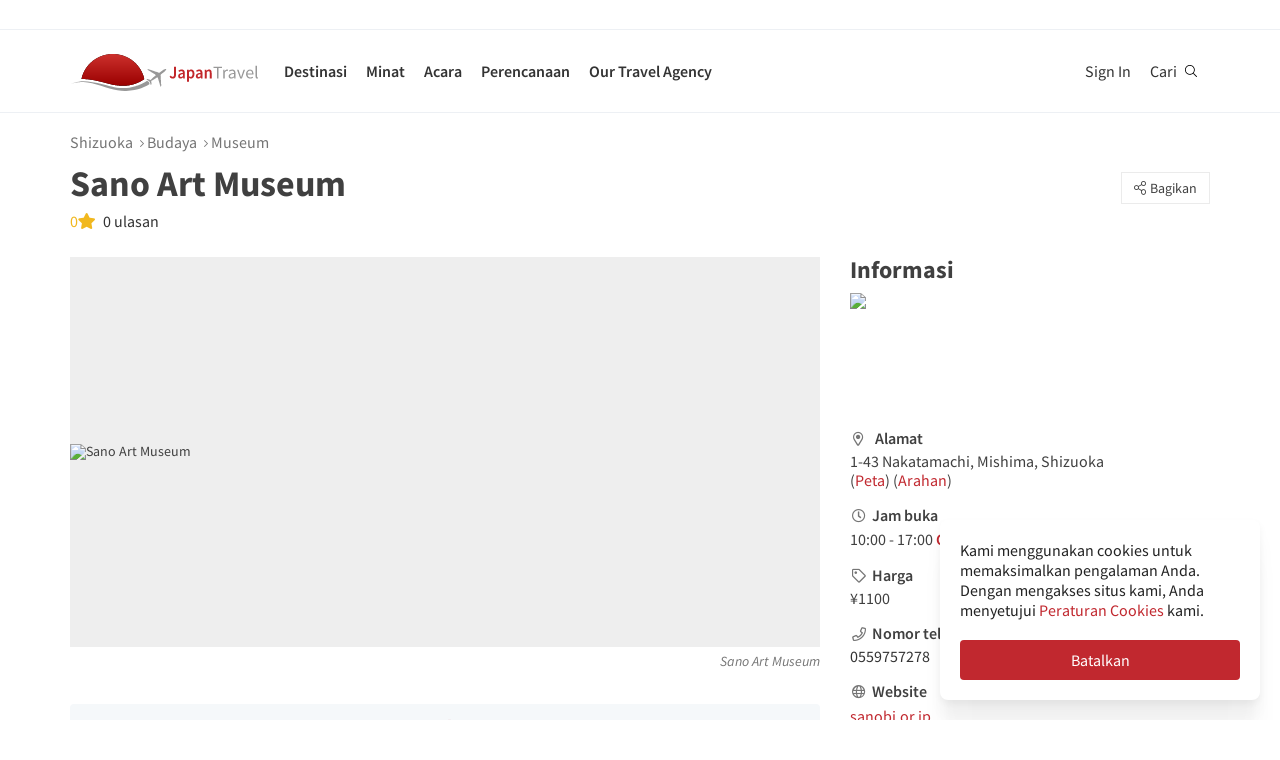

--- FILE ---
content_type: text/html; charset=utf-8
request_url: https://id.japantravel.com/places/shizuoka/sano-art-museum/555
body_size: 32798
content:
<!DOCTYPE html>
<html xmlns:og="http://ogp.me/ns#" lang="id">

<head>

<!-- Google Tag Manager -->
<script>(function(w,d,s,l,i){w[l]=w[l]||[];w[l].push({'gtm.start':
new Date().getTime(),event:'gtm.js'});var f=d.getElementsByTagName(s)[0],
j=d.createElement(s),dl=l!='dataLayer'?'&l='+l:'';j.async=true;j.src=
'https://www.googletagmanager.com/gtm.js?id='+i+dl;f.parentNode.insertBefore(j,f);
})(window,document,'script','dataLayer','GTM-NLZM73');</script>
<!-- End Google Tag Manager -->

<title>Sano Art Museum - Shizuoka Objek wisata - Japan Travel</title>
<meta name="keywords" content="jepang, orang jepang, tokyo, kyoto, osaka, perjalanan, panduan, peta, turis, tur, perjalanan, pariwisata, lihat-lihat, aktivitas, kuil, foto, artikel, acara" >
<meta http-equiv="Content-Security-Policy" content="upgrade-insecure-requests" >
<meta property="fb:app_id" content="246281065429543" >
<meta name="description" content="Jelajahi Sano Art Museum di Shizuoka. Temukan semua tentang hotel, restoran, dan bermacam aktivitas." >
<meta name="robots" content="noindex" >
<meta http-equiv="Content-Type" content="text/html; charset=utf-8" >
<meta name="format-detection" content="telephone=no" >
<meta name="viewport" content="width=device-width, initial-scale=1.0, maximum-scale=5.0" >
<meta http-equiv="X-UA-Compatible" content="IE=edge,chrome=1" >
<meta property="og:url" content="https://id.japantravel.com/places/shizuoka/sano-art-museum/555" >
<meta property="og:type" content="website" >
<meta property="og:title" content="Sano Art Museum - Shizuoka Objek wisata - Japan Travel" >
<meta property="og:description" content="Jelajahi Sano Art Museum di Shizuoka. Temukan semua tentang hotel, restoran, dan bermacam aktivitas." >
<meta property="og:site_name" content="JapanTravel" >
<meta property="og:image" content="/photo/22624-125190/1200x630/shizuoka-mishima-art-museum-sano-125190.jpg" >
<meta property="og:image:width" content="1200" >
<meta property="og:image:height" content="630" >
<meta name="twitter:card" content="summary" >
<meta name="twitter:site" content="JapanTravel" >
<meta name="twitter:title" content="Sano Art Museum - Shizuoka Objek wisata - Japan Travel" >
<meta name="twitter:description" content="Jelajahi Sano Art Museum di Shizuoka. Temukan semua tentang hotel, restoran, dan bermacam aktivitas." >
<meta name="twitter:image" content="/photo/22624-125190/1200x630/shizuoka-mishima-art-museum-sano-125190.jpg" >
<link href="https://a0.cdn.japantravel.com/images/apple-touch-icon.png?v=1768904100" rel="apple-touch-icon" >
<link href="https://a0.cdn.japantravel.com/images/icon.svg?v=1768904101" rel="icon" type="image/svg+xml" >
<link href="https://a0.cdn.japantravel.com/images/favicon.ico?v=1768904101" rel="icon" sizes="32x32" >
<link href="/feed/latest/id/latest.rss" rel="alternate" type="application/rss+xml" title="JapanTravel" >
<link href="https://en.japantravel.com/places/shizuoka/sano-art-museum/555" rel="alternate" hreflang="en" >
<link href="https://japantravel.co.jp" rel="alternate" hreflang="ja" >
<link href="https://fr.japantravel.com/places/shizuoka/sano-art-museum/555" rel="alternate" hreflang="fr" >
<link href="https://es.japantravel.com/places/shizuoka/sano-art-museum/555" rel="alternate" hreflang="es" >
<link href="https://pt.japantravel.com/places/shizuoka/sano-art-museum/555" rel="alternate" hreflang="pt" >
<link href="https://ru.japantravel.com/places/shizuoka/sano-art-museum/555" rel="alternate" hreflang="ru" >
<link href="https://ko.japantravel.com/places/shizuoka/sano-art-museum/555" rel="alternate" hreflang="ko" >
<link href="https://zh-hans.japantravel.com/places/shizuoka/sano-art-museum/555" rel="alternate" hreflang="zh-Hans" >
<link href="https://zh-hant.japantravel.com/places/shizuoka/sano-art-museum/555" rel="alternate" hreflang="zh-Hant" >
<link href="https://th.japantravel.com/places/shizuoka/sano-art-museum/555" rel="alternate" hreflang="th" >
<link href="https://ar.japantravel.com/places/shizuoka/sano-art-museum/555" rel="alternate" hreflang="ar" >
<link href="https://vi.japantravel.com/places/shizuoka/sano-art-museum/555" rel="alternate" hreflang="vi" >
<link href="https://it.japantravel.com/places/shizuoka/sano-art-museum/555" rel="alternate" hreflang="it" >
<link href="https://id.japantravel.com/places/shizuoka/sano-art-museum/555" rel="canonical" >
<link href="https://id.japantravel.com/places/shizuoka/sano-art-museum/555" rel="alternate" hreflang="id" >
<link href="/css/cache/64891cd1b6711e7aff04fab4999eb9e88867231f.css?v=1768904100&amp;t=195" media="screen, print" rel="stylesheet" type="text/css" >
<link href="/css/cache/03b674a19655a77e77af9389da06e1218cdcc9a6.css?v=1768904144&amp;t=195" media="screen" rel="stylesheet" type="text/css" >
<!--[if IE]>
<link rel="stylesheet" type="text/css" href="/css/ie-only.css" />
<![endif]-->
</head>

<body class="layout-clean logged-off"
      data-domain="japantravel.com"
      data-lang="id"
>
<noscript id="deferred-styles">
    <!--<link rel="stylesheet" type="text/css" href="//maxcdn.bootstrapcdn.com/font-awesome/4.6.3/css/font-awesome.min.css"/>-->
</noscript>
<script>
    var loadDeferredStyles = function() {
        var addStylesNode = document.getElementById("deferred-styles");
        var replacement = document.createElement("div");
        replacement.innerHTML = addStylesNode.textContent;
        document.body.appendChild(replacement);
        addStylesNode.parentElement.removeChild(addStylesNode);
    };
    var raf = requestAnimationFrame || mozRequestAnimationFrame ||
        webkitRequestAnimationFrame || msRequestAnimationFrame;
    if (raf) raf(function() { window.setTimeout(loadDeferredStyles, 0); });
    else window.addEventListener('load', loadDeferredStyles);
</script>
<div id="layout_main">
    <div class="menu hidden-print">
    <div id="topnavbar" class="topnavbar">
        <div class="navbar navbar-default top-toolbar--white" role="navigation">
            <div class="container visible-xs">
                <div class="navbar-header">
                    <button type="button" class="jt-dropdown-trigger navbar-toggle pull-left" data-toggle="collapse" data-target="#topnavbar .navbar-collapse.main">
                        <span class="sr-only">Toggle navigation</span>
                        <span class="icon-bar"></span>
                        <span class="icon-bar"></span>
                        <span class="icon-bar"></span>
                    </button>
                    <a class="navbar-brand visible-xs" href="https://id.japantravel.com/" title="JapanTravel">
                        <svg version="1.1" id="Layer_1" xmlns="https://www.w3.org/2000/svg" xmlns:xlink="http://www.w3.org/1999/xlink" x="0px" y="0px" viewBox="0 0 1062.2 207.6" style="enable-background:new 0 0 1062.2 207.6;" xml:space="preserve">
    <g>
        <g>
            <g>
                <defs>
                    <path id="SVGID_1_" d="M57.4,140.3c2.5-0.1,5-0.2,7.5-0.2c33.9,0,73.7,8.8,108,17.3c5.4,1.3,11.4,3,17.7,4.8
					c24.9,7,58.9,16.5,96.3,16.5c22.1,0,43.4-3.4,63.5-10.1c0.4-0.1,32.9-10.5,55.1-28C388.3,60.2,316.9,0,231.4,0
					C146,0,74.7,60.1,57.4,140.3"></path>
                </defs>
                <linearGradient id="SVGID_2_" gradientUnits="userSpaceOnUse" x1="231.45" y1="-2.050781e-05" x2="231.45" y2="178.7">
                    <stop offset="0" style="stop-color:#CD312D"></stop>
                    <stop offset="1" style="stop-color:#9A0000"></stop>
                </linearGradient>
                <use xlink:href="#SVGID_1_" style="overflow:visible;fill:url(#SVGID_2_);" class="st5"></use>
                <clipPath id="SVGID_3_">
                    <use xlink:href="#SVGID_1_" style="overflow:visible;"></use>
                </clipPath>
                <linearGradient id="SVGID_4_" gradientUnits="userSpaceOnUse" x1="231.5" y1="-2.050781e-05" x2="231.5" y2="178.7">
                    <stop offset="0" style="stop-color:#CD312D"></stop>
                    <stop offset="1" style="stop-color:#9A0000"></stop>
                </linearGradient>
                <rect x="57.4" y="0" class="st0" width="348.2" height="178.7"></rect>
            </g>
        </g>
    </g>
    <path class="st1" d="M430.8,157.5l-10.1-7.3c-24.4,19.6-64.8,30.7-64.8,30.7c-74.5,25-143.2-1.6-181.2-11.1
	c-37.9-9.5-75-17.1-106.4-17.1c-33,0-68.3,14.2-68.3,14.2c40.5-12.2,68.2-10.2,68.2-10.2c62.7,2.8,134.9,38.2,188.7,47.2
	c92.2,15.3,156.5-20.5,177.9-34.9L430.8,157.5z"></path>
    <path class="st1" d="M527.4,83.9c-0.2-0.3-0.7-0.3-1-0.3c-2.9,0.1-12,2.4-18.7,7.5l-17.5,13.3c-0.2,0.1-1.7,0.7-3.8,0.6l-4-1.3
	c-1.6-0.5-10.4-3.6-0.2-0.1l-17.9-6.1c0.1-0.1,15.9,5.4,16,5.5c14.2,4.8,1.1,0.4,0.8,0.3c-13.2-4.5-18-6.2-18.4-6.3
	c-4.1-1.4,28,9.6,15.3,5.2c-7.8-2.7,5.6,2-5.7-1.9c-1-0.3-6.4-2.2,7.3,2.5l3.3,1.1l-25.4-8.6l8.6,3l8.1,2.7l6.4,2.2
	c-10.8-3.7-35.8-12.3-27.9-9.5c-2.1-0.8,0.8,0.3-1.1-0.4c-0.2-0.1,5,1.7,3,1c-4-1.4,0.8,0.3,0.5,0.2c-5.3-1.8-2.3-0.8-4-1.4
	s4.9,1.7,2.1,0.7c-3.2-1.1-4-1.4,0.7,0.3c9.9,3.4-23.7-8.3-24.2-8.4c-0.3-0.1-0.3-0.1-0.8-0.1c0,0-0.2,0,0.1,0h-0.2
	c-0.1,0-0.1-0.1-1.9,0.2c-2.5,0.4-2.2,0.3-3,0.5c-0.3,0.1-1.9,1.4-1.9,1.4l42.6,26.4l4.9,5.1l-9.6,8c-5.9,4.5-15.3,13.6-19.2,18.4
	l0,0l-0.1,0.1c-0.3-0.1-16.5-5.4-17.6-5.5c-1.1-0.2-2.9-0.1-5.6,1.9l0.3,0.2l16.9,12.1l6.9,19.2l0,0l0,0l0.1,0.4
	c2.6-2.1,3.2-3.8,3.3-4.9c0.1-1.1-0.6-18.1-0.6-18.4l0.2-0.1c5.6-2.5,16.9-9.1,22.8-13.5l10.3-7.1l3.6,6.1l14.1,48.1
	c0,0,1.7-1.2,1.8-1.4c2-4.6,0.1-0.2,1.2-2.8c0.8-1.9-1,2.3,0.8-1.7v-0.2v0.1c0.1-0.2,0.1-0.5,0.1-0.7c0-0.5-0.9-14.7-1.6-25.8
	l0.4,6.5c-0.4-5.6,0.2,2.4,0.1,0.9c-0.2-3.4,0.1,1.6-0.2-2.2c0-0.3,0.3,3.9-0.1-1.4c-0.3-4.5,0.3,5.1-0.1-2.1c-0.2-3-0.4-6.8,0-0.4
	c0.4,6,0.3,5.4,0,0.2c0.7,10.8-1.3-20.9-1.6-25.6v0.6l0.2,2.5v0.5l0,0l0.1,2.1c0,0.1,0.1,1.6,0-0.2c-0.1-1.9,0,0.8,0,0.4
	c0-0.4,0.1,2.1-0.1-1.9c-0.2-3.4,0-1-0.1-1.5c0-0.3,0,0.5,0,0.5c-0.1,0,0,0.1,0,0.2c0.1,1.3,0.2,3.7-0.1-2.8l-0.3-10.1
	c0.4-2,1.4-3.3,1.5-3.5l17.5-13.3c6.7-5.1,11.3-13.3,12.2-16C527.5,84.7,527.6,84.2,527.4,83.9"></path>
    <rect x="543.1" y="65.7" class="st2" width="505" height="125.5"></rect>
    <g class="st3">
        <path class="st4" d="M552.6,121.1c2.4,4.8,5.6,6.9,9.3,6.9c5.6,0,8.4-3.3,8.4-12.6V71.5h10.6v44.9c0,11.9-5.3,21.7-17.7,21.7
		c-8.3,0-14-3.8-17.7-11.1L552.6,121.1z"></path>
        <path class="st4" d="M619.1,105.5c-0.1-5.2-2.1-9.6-8.1-9.6c-4.5,0-8.6,2.2-12.6,4.8l-3.8-7.7c4.9-3.4,11.2-6.4,18.3-6.4
		c11.2,0,16.7,7.5,16.7,21.2v29.1H621l-0.8-5.4h-0.3c-4,3.7-8.6,6.6-13.8,6.6c-7.8,0-13.3-5.8-13.3-14.4
		C592.8,113.2,600.8,107.7,619.1,105.5z M609.4,129.1c3.6,0,6.5-2,9.7-5.4v-11c-12.1,1.7-16.1,5.2-16.1,10.1
		C603,127.2,605.6,129.1,609.4,129.1z"></path>
        <path class="st4" d="M652.8,140.9v15.4h-10.5V87.8h8.6l0.7,5.2h0.4c3.7-3.5,8.6-6.4,13.5-6.4c11.1,0,17.6,9.8,17.6,25
		c0,16.8-9.2,26.5-19.1,26.5c-3.9,0-7.8-2-11.5-5.4L652.8,140.9z M661.8,128.6c5.9,0,10.5-5.8,10.5-16.9c0-9.8-2.9-15.6-9.6-15.6
		c-3.3,0-6.4,1.8-9.8,5.5v22.9C656,127.5,659.1,128.6,661.8,128.6z"></path>
        <path class="st4" d="M716.9,105.5c-0.1-5.2-2.1-9.6-8.1-9.6c-4.5,0-8.6,2.2-12.6,4.8l-3.8-7.7c4.9-3.4,11.2-6.4,18.3-6.4
		c11.2,0,16.7,7.5,16.7,21.2v29.1h-8.6l-0.8-5.4h-0.3c-4,3.7-8.6,6.6-13.8,6.6c-7.8,0-13.3-5.8-13.3-14.4
		C690.6,113.2,698.6,107.7,716.9,105.5z M707.2,129.1c3.6,0,6.5-2,9.7-5.4v-11c-12.1,1.7-16.1,5.2-16.1,10.1
		C700.8,127.2,703.4,129.1,707.2,129.1z"></path>
        <path class="st4" d="M740.1,87.8h8.6l0.7,6.6h0.4c4-4.3,8.6-7.8,14.7-7.8c9.6,0,13.7,7.1,13.7,19.5v30.8h-10.5v-29.3
		c0-8.1-2.1-11.1-7-11.1c-3.9,0-6.5,2.1-10.2,6.1v34.3H740L740.1,87.8L740.1,87.8z"></path>
    </g>
    <g class="st3">
        <path class="st1" d="M807.9,78.3H788v-7h48.1v7h-19.9v58.6h-8.3L807.9,78.3L807.9,78.3z"></path>
        <path class="st1" d="M842.2,88.3h6.8l0.7,8.8h0.3c3.3-6.1,8.3-10,13.8-10c2.1,0,3.6,0.3,5.2,1l-1.6,7.2c-1.6-0.5-2.7-0.8-4.7-0.8
		c-4.1,0-9,3-12.3,11.2v31.2h-8.2V88.3z"></path>
        <path class="st1" d="M901.9,106.1c0-6.2-2.1-12.2-10-12.2c-5.7,0-10.7,2.6-14.5,5.2l-3.3-5.7c4.5-2.9,11.3-6.3,19.1-6.3
		c11.9,0,16.9,7.9,16.9,20v29.8h-6.8l-0.7-5.8h-0.2c-4.7,3.8-10.1,7-16.1,7c-8.2,0-14.3-5.1-14.3-13.8
		C872,113.7,881.2,108.4,901.9,106.1z M888.6,131.5c4.7,0,8.6-2.3,13.3-6.5v-13.5c-16.3,2-21.8,6-21.8,12.2
		C880.1,129.2,883.8,131.5,888.6,131.5z"></path>
        <path class="st1" d="M918.6,88.3h8.5l9.2,27.6c1.4,4.8,3,9.7,4.5,14.3h0.4c1.4-4.6,3-9.5,4.4-14.3l9.2-27.6h8.1l-17.2,48.6h-9.6
		L918.6,88.3z"></path>
        <path class="st1" d="M990.1,87.1c12.4,0,19.4,8.9,19.4,22.8c0,1.7-0.1,3.3-0.3,4.5h-32.8c0.6,10.5,6.9,17.1,16.2,17.1
		c4.6,0,8.5-1.5,12.1-3.8l2.9,5.4c-4.2,2.7-9.4,5-16,5c-13,0-23.3-9.5-23.3-25.4C968.3,96.8,979,87.1,990.1,87.1z M1002.3,109
		c0-9.9-4.4-15.4-12-15.4c-6.8,0-13,5.6-14,15.4H1002.3z"></path>
        <path class="st1" d="M1021.5,65.7h8.2v62c0,2.6,1.1,3.6,2.3,3.6c0.5,0,0.9,0,1.8-0.2l1.1,6.2c-1.1,0.5-2.5,0.8-4.7,0.8
		c-6.2,0-8.7-3.9-8.7-11L1021.5,65.7L1021.5,65.7z"></path>
    </g>
    <rect x="918.1" y="139.3" class="st2" width="144" height="55.6"></rect>
</svg>                    </a>
                    <span class="menu__search jt-dsktopnav__link jt-nav-search visible-xs" data-reference="mobilenav-search">
                        <svg class="search__icon" xmlns="https://www.w3.org/2000/svg" viewBox="0 0 512 512">
                            <path d="M508.5 481.6l-129-129c-2.3-2.3-5.3-3.5-8.5-3.5h-10.3C395 312 416 262.5 416 208 416 93.1 322.9 0 208 0S0 93.1 0 208s93.1 208 208 208c54.5 0 104-21 141.1-55.2V371c0 3.2 1.3 6.2 3.5 8.5l129 129c4.7 4.7 12.3 4.7 17 0l9.9-9.9c4.7-4.7 4.7-12.3 0-17zM208 384c-97.3 0-176-78.7-176-176S110.7 32 208 32s176 78.7 176 176-78.7 176-176 176z"></path>
                        </svg>
                    </span>
                    <div class="dsktopnav__search" id="mobilenav-search">
                        <form class="dsktopnav__search-form" action="/search">
                            <input class="dsktopnav__search-input" type="search" placeholder="Cari..." name="q">
                            <input type="submit" class="hidden">
                        </form>
                        <a class="dsktopnav-search-exit" data-opened="false" data-reference="mobilenav-search"><i class="fas fa-times"></i></a>
                    </div>
                </div>

                <ul class="nav navbar-nav navbar-right top-right-bar">
                                            <li class="hidden-xs">
                            <a href="http://hotels2.japantravel.com/country/jp.id.html" title="Reservasi hotel">Reservasi hotel</a>
                        </li>
                                            
                    <li class="dropdown languages hidden-xs">
                        <a href="#" class="dropdown-toggle" data-toggle="dropdown"><span class="fas fa-globe-americas"></span> Bahasa Indonesia <span class="caret"></span></a><ul class="dropdown-menu" role="menu"><li class="lang_en"><a href="https://en.japantravel.com/places/shizuoka/sano-art-museum/555" hreflang="en">English</a></li><li class="lang_ja"><a href="https://japantravel.co.jp" hreflang="ja">日本語</a></li><li class="lang_fr"><a href="https://fr.japantravel.com/places/shizuoka/sano-art-museum/555" hreflang="fr">Français</a></li><li class="lang_es"><a href="https://es.japantravel.com/places/shizuoka/sano-art-museum/555" hreflang="es">Español</a></li><li class="lang_pt"><a href="https://pt.japantravel.com/places/shizuoka/sano-art-museum/555" hreflang="pt">Português</a></li><li class="lang_ru"><a href="https://ru.japantravel.com/places/shizuoka/sano-art-museum/555" hreflang="ru">Русский</a></li><li class="lang_ko"><a href="https://ko.japantravel.com/places/shizuoka/sano-art-museum/555" hreflang="ko">한국어</a></li><li class="lang_zh_Hans"><a href="https://zh-hans.japantravel.com/places/shizuoka/sano-art-museum/555" hreflang="zh-Hans">简体中文</a></li><li class="lang_zh_Hant"><a href="https://zh-hant.japantravel.com/places/shizuoka/sano-art-museum/555" hreflang="zh-Hant">繁體中文</a></li><li class="lang_th"><a href="https://th.japantravel.com/places/shizuoka/sano-art-museum/555" hreflang="th">ไทย</a></li><li class="lang_ar"><a href="https://ar.japantravel.com/places/shizuoka/sano-art-museum/555" hreflang="ar">العربية</a></li><li class="lang_vi"><a href="https://vi.japantravel.com/places/shizuoka/sano-art-museum/555" hreflang="vi">Tiếng Việt</a></li><li class="lang_de"><a href="https://japantravel.de" hreflang="de">Deutsch</a></li><li class="lang_it"><a href="https://it.japantravel.com/places/shizuoka/sano-art-museum/555" hreflang="it">Italiano</a></li></ul>                    </li>
                </ul>

                <header class="visible-xs">
                    <div class="navigation-wrapper cd-dropdown-wrapper">
                        <a href="javascript:void(0);" class="navigation-bg-overlay"></a>
                        <nav class="jt-nav cd-dropdown ">
                            <li class="dropdown languages menu-header">Explore Japan Travel</li>
                            <a href="#" class="jt-nav__close cd-close">Tutup</a>
                            <ul class="jt-nav__content cd-dropdown-content">
                                                                                                    <li class="has-children jt-nav--destinations">
                                        <a href="#">Destinasi</a>
                                        <ul class="cd-secondary-dropdown is-hidden">
                                            <li class="go-back"><a href="#">Destinasi</a></li>
                                            <li class="has-children">
                                                <a href="#">Prefektur</a>
                                                <ul class="is-hidden">
                                                    <li class="go-back"><a href="#">Prefektur</a></li>
                                                                                                            <li><a href="https://id.japantravel.com/aichi">Aichi</a></li>
                                                                                                            <li><a href="https://id.japantravel.com/akita">Akita</a></li>
                                                                                                            <li><a href="https://id.japantravel.com/aomori">Aomori</a></li>
                                                                                                            <li><a href="https://id.japantravel.com/chiba">Chiba</a></li>
                                                                                                            <li><a href="https://id.japantravel.com/ehime">Ehime</a></li>
                                                                                                            <li><a href="https://id.japantravel.com/fukui">Fukui</a></li>
                                                                                                            <li><a href="https://id.japantravel.com/fukuoka">Fukuoka</a></li>
                                                                                                            <li><a href="https://id.japantravel.com/fukushima">Fukushima</a></li>
                                                                                                            <li><a href="https://id.japantravel.com/gifu">Gifu</a></li>
                                                                                                            <li><a href="https://id.japantravel.com/gunma">Gunma</a></li>
                                                                                                            <li><a href="https://id.japantravel.com/hiroshima">Hiroshima</a></li>
                                                                                                            <li><a href="https://id.japantravel.com/hokkaido">Hokkaido</a></li>
                                                                                                            <li><a href="https://id.japantravel.com/hyogo">Hyogo</a></li>
                                                                                                            <li><a href="https://id.japantravel.com/ibaraki">Ibaraki</a></li>
                                                                                                            <li><a href="https://id.japantravel.com/ishikawa">Ishikawa</a></li>
                                                                                                            <li><a href="https://id.japantravel.com/iwate">Iwate</a></li>
                                                                                                            <li><a href="https://id.japantravel.com/kagawa">Kagawa</a></li>
                                                                                                            <li><a href="https://id.japantravel.com/kagoshima">Kagoshima</a></li>
                                                                                                            <li><a href="https://id.japantravel.com/kanagawa">Kanagawa</a></li>
                                                                                                            <li><a href="https://id.japantravel.com/kochi">Kochi</a></li>
                                                                                                            <li><a href="https://id.japantravel.com/kumamoto">Kumamoto</a></li>
                                                                                                            <li><a href="https://id.japantravel.com/kyoto">Kyoto</a></li>
                                                                                                            <li><a href="https://id.japantravel.com/mie">Mie</a></li>
                                                                                                            <li><a href="https://id.japantravel.com/miyagi">Miyagi</a></li>
                                                                                                            <li><a href="https://id.japantravel.com/miyazaki">Miyazaki</a></li>
                                                                                                            <li><a href="https://id.japantravel.com/nagano">Nagano</a></li>
                                                                                                            <li><a href="https://id.japantravel.com/nagasaki">Nagasaki</a></li>
                                                                                                            <li><a href="https://id.japantravel.com/nara">Nara</a></li>
                                                                                                            <li><a href="https://id.japantravel.com/niigata">Niigata</a></li>
                                                                                                            <li><a href="https://id.japantravel.com/oita">Oita</a></li>
                                                                                                            <li><a href="https://id.japantravel.com/okayama">Okayama</a></li>
                                                                                                            <li><a href="https://id.japantravel.com/okinawa">Okinawa</a></li>
                                                                                                            <li><a href="https://id.japantravel.com/osaka">Osaka</a></li>
                                                                                                            <li><a href="https://id.japantravel.com/saga">Saga</a></li>
                                                                                                            <li><a href="https://id.japantravel.com/saitama">Saitama</a></li>
                                                                                                            <li><a href="https://id.japantravel.com/shiga">Shiga</a></li>
                                                                                                            <li><a href="https://id.japantravel.com/shimane">Shimane</a></li>
                                                                                                            <li><a href="https://id.japantravel.com/shizuoka">Shizuoka</a></li>
                                                                                                            <li><a href="https://id.japantravel.com/tochigi">Tochigi</a></li>
                                                                                                            <li><a href="https://id.japantravel.com/tokushima">Tokushima</a></li>
                                                                                                            <li><a href="https://id.japantravel.com/tokyo">Tokyo</a></li>
                                                                                                            <li><a href="https://id.japantravel.com/tottori">Tottori</a></li>
                                                                                                            <li><a href="https://id.japantravel.com/toyama">Toyama</a></li>
                                                                                                            <li><a href="https://id.japantravel.com/wakayama">Wakayama</a></li>
                                                                                                            <li><a href="https://id.japantravel.com/yamagata">Yamagata</a></li>
                                                                                                            <li><a href="https://id.japantravel.com/yamaguchi">Yamaguchi</a></li>
                                                                                                            <li><a href="https://id.japantravel.com/yamanashi">Yamanashi</a></li>
                                                                                                    </ul>
                                            </li>
                                            <li class="has-children">
                                                <a href="#">Destinasi utama</a>
                                                <ul class="is-hidden">
                                                    <li class="go-back"><a href="#">Top 10 Destinations</a></li>
                                                            <li class="dropdown-menu__list-item dropdown-menu__list-item--first"><a href="https://id.japantravel.com/tokyo" >Tokyo</a></li>
        <li class="dropdown-menu__list-item"><a href="https://id.japantravel.com/kyoto" >Kyoto</a></li>
        <li class="dropdown-menu__list-item"><a href="https://id.japantravel.com/osaka" >Osaka</a></li>
        <li class="dropdown-menu__list-item"><a href="https://id.japantravel.com/miyagi" >Miyagi</a></li>
        <li class="dropdown-menu__list-item"><a href="https://id.japantravel.com/nara" >Nara</a></li>
        <li class="dropdown-menu__list-item"><a href="https://id.japantravel.com/fukuoka" >Fukuoka</a></li>
        <li class="dropdown-menu__list-item"><a href="https://id.japantravel.com/hiroshima" >Hiroshima</a></li>
        <li class="dropdown-menu__list-item"><a href="https://id.japantravel.com/hyogo" >Hyogo</a></li>
        <li class="dropdown-menu__list-item"><a href="https://id.japantravel.com/hokkaido" >Hokkaido</a></li>
        <li class="dropdown-menu__list-item dropdown-menu__list-item--last"><a href="https://id.japantravel.com/wakayama" >Wakayama</a></li>
                                                </ul>
                                            </li>
                                            <li><a href="/destinations">Lihat seluruh</a></li>
                                            <li><a href="/japan-map">Lihat Peta</a></li>
                                        </ul>
                                    </li>
                                                                                                    <li class="jt-nav--child has-children">
                                        <a href="#">Minat</a>
                                        <ul class="cd-dropdown-gallery is-hidden">
                                            <li class="go-back"><a href="#">Minat</a></li>
                                                                                                <li class="dropdown-menu__list-item dropdown-menu__list-item--first"><a href="https://id.japantravel.com/activity" >Aktivitas</a></li>
        <li class="dropdown-menu__list-item"><a href="https://id.japantravel.com/culture" >Budaya</a></li>
        <li class="dropdown-menu__list-item"><a href="https://id.japantravel.com/food" >Kuliner</a></li>
        <li class="dropdown-menu__list-item"><a href="https://id.japantravel.com/nightlife" >Dunia Malam</a></li>
        <li class="dropdown-menu__list-item"><a href="https://id.japantravel.com/beauty-spa" >Spa & Kecantikan</a></li>
        <li class="dropdown-menu__list-item dropdown-menu__list-item--last"><a href="https://id.japantravel.com/shopping" >Belanja</a></li>
                                        </ul>
                                    </li>
                                                                                                    <li class="jt-nav--child has-children">
                                        <a href="#">Acara</a>
                                        <ul class="cd-dropdown-gallery is-hidden">
                                            <li class="go-back"><a href="#">Acara</a></li>
                                                                                                <li class="dropdown-menu__list-item dropdown-menu__list-item--first"><a href="https://id.japantravel.com/events?from=2026-01-20&amp;to=2026-01-27#search-events" >Minggu Ini</a></li>
        <li class="dropdown-menu__list-item"><a href="https://id.japantravel.com/events?from=2026-01-26&amp;to=2026-02-01#search-events" >Minggu Depan</a></li>
        <li class="dropdown-menu__list-item"><a href="https://id.japantravel.com/events?from=2026-01-01&amp;to=2026-01-31#search-events" >Bulan Ini</a></li>
        <li class="dropdown-menu__list-item"><a href="https://id.japantravel.com/events?from=2026-02-01&amp;to=2026-02-28#search-events" >Bulan Depan</a></li>
        <li class="dropdown-menu__list-item dropdown-menu__list-item--last"><a href="https://id.japantravel.com/events" >Semua Acara</a></li>
<!-- last item that is non featured or non cta needs -last class -->
<li class="dropdown-menu__list-item dropdown-menu__list-item--cta"><a href="/events">Kalendar Acara</a></li>
                                        </ul>
                                    </li>
                                                                                                    <li class="jt-nav--child has-children">
                                        <a href="#">Perencanaan</a>
                                        <ul class="cd-dropdown-gallery is-hidden">
                                            <li class="go-back"><a href="#">Perencanaan</a></li>
                                                                                                <li class="dropdown-menu__list-item dropdown-menu__list-item--first"><a href="https://id.japantravel.com/holidays/tour-booking" >Tur yang Disesuaikan</a></li>
        <li class="dropdown-menu__list-item"><a href="https://id.japantravel.com/accommodation" >Akomodasi</a></li>
        <li class="dropdown-menu__list-item"><a href="https://id.japantravel.com/transportation" >Transportasi</a></li>
        <li class="dropdown-menu__list-item"><a href="https://id.japantravel.com/search?type=news&amp;sort=date" >Berita</a></li>
        <li class="dropdown-menu__list-item"><a href="https://id.japantravel.com/guides" >Panduan</a></li>
        <li class="dropdown-menu__list-item dropdown-menu__list-item--last"><a href="https://id.japantravel.com/holidays" >Liburan</a></li>
<!-- last item that is non featured or non cta needs -last class -->
<li class="dropdown-menu__list-item dropdown-menu__list-item--cta"><a href="https://id.japantravel.com/planning">Ketahui Sebelum Berangkat</a></li>
                                            </li>
                                        </ul>
                                    </li>
                                                                                                                                    <li class="jt-nav--child has-children">
                                        <a href="#">Our Travel Agency</a>
                                        <ul class="cd-dropdown-gallery is-hidden">
                                            <li class="go-back"><a href="#">Our Travel Agency</a></li>
                                                    <li class="dropdown-menu__list-item dropdown-menu__list-item--first"><a href="https://en.tours.japantravel.com/tours/ideas" target="_blank">Japan Itineraries</a></li>
        <li class="dropdown-menu__list-item"><a href="https://en.tours.japantravel.com/tours/custom-tours/" target="_blank">Custom Tours</a></li>
        <li class="dropdown-menu__list-item"><a href="https://en.tours.japantravel.com/tours/packages" target="_blank">Package Tours</a></li>
        <li class="dropdown-menu__list-item"><a href="https://en.tours.japantravel.com/travel-trade/ground-operations" target="_blank">Ground Operations</a></li>
        <li class="dropdown-menu__list-item"><a href="https://en.tours.japantravel.com/travel-trade/dmc" target="_blank">DMC Resale</a></li>
        <li class="dropdown-menu__list-item"><a href="https://en.tours.japantravel.com/mice" target="_blank">MICE</a></li>
        <li class="dropdown-menu__list-item"><a href="https://en.tours.japantravel.com/about" target="_blank">Our agency</a></li>
        <li class="dropdown-menu__list-item"><a href="https://en.tours.japantravel.com/page/terms/" target="_blank">Regulatory</a></li>
        <li class="dropdown-menu__list-item"><a href="https://en.tours.japantravel.com/tours/custom-tours/" target="_blank">Visit booking site</a></li>
        <li class="dropdown-menu__list-item dropdown-menu__list-item--last"><a href="https://en.tours.japantravel.com/tours/custom-tours/" target="_blank">Make an enquiry</a></li>
                                        </ul>
                                    </li>
                                
                                                                    <li class="cd-divider">Menjadi anggota</li>
                                    <li><a class="mobile-nav__button navbarRegisterBtn" href="//sso.japantravel.com/accounts?returnTo=https%3A%2F%2Fid.japantravel.com%2Flogin%3FreturnTo%3Dhttps%253A%252F%252Fid.japantravel.com%252F" data-toggle="modal" data-remote="0" data-target="#login-form">Sign up / Log in</a></li>
                                                                    
                                <!-- <li class="cd-divider">About JapanTravel</li> -->
                                <li class="cd-divider">Ikuti JapanTravel</li>
                                <li class="mobile-menu__footer">
                                    <div class="mobile-menu__footer-social-list">
                                                                                    <span><a class="facebook" href="https://www.facebook.com/Japantravelcom" target="_blank"><i class="fab fa-facebook-f"></i></a></span>
                                                                                                                            <span>
                                                <a class="twitter" href="https://twitter.com/japantravel" target="_blank">
                                                    <svg width="14" height="14" viewBox="0 0 24 24" xmlns="http://www.w3.org/2000/svg">
                                                        <path d="M14.095479,10.316482L22.286354,1h-1.940718l-7.115352,8.087682L7.551414,1H1l8.589488,12.231093L1,23h1.940717  l7.509372-8.542861L16.448587,23H23L14.095479,10.316482z M11.436522,13.338465l-0.871624-1.218704l-6.924311-9.68815h2.981339  l5.58978,7.82155l0.867949,1.218704l7.26506,10.166271h-2.981339L11.436522,13.338465z"/>
                                                    </svg>
                                                </a>
                                            </span>
                                                                                                                            <span><a class="youtube" href="https://www.youtube.com/user/japantravelchannel" target="_blank"><i class="fab fa-youtube"></i></a></span>
                                                                                                                            <span><a class="instagram" href="https://www.instagram.com/japantravelcom/" target="_blank"><i class="fab fa-instagram"></i></a></span>
                                                                                <span><a class="rss" href="/feed/latest/id/latest.rss" target="_blank"><i class="fas fa-rss"></i></a></span>
                                    </div>
                                </li>
                                <li class="jt-nav--child has-children language-change">
                                    <a href="#"><span class="fas fa-globe-americas"></span> Bahasa Indonesia</a><ul class="cd-dropdown-gallery is-hidden"><li class="go-back"><a href="#">Back</a></li><li class="lang_en"><a href="https://en.japantravel.com/places/shizuoka/sano-art-museum/555" hreflang="en">English</a></li><li class="lang_ja"><a href="https://japantravel.co.jp" hreflang="ja">日本語</a></li><li class="lang_fr"><a href="https://fr.japantravel.com/places/shizuoka/sano-art-museum/555" hreflang="fr">Français</a></li><li class="lang_es"><a href="https://es.japantravel.com/places/shizuoka/sano-art-museum/555" hreflang="es">Español</a></li><li class="lang_pt"><a href="https://pt.japantravel.com/places/shizuoka/sano-art-museum/555" hreflang="pt">Português</a></li><li class="lang_id"><a href="https://id.japantravel.com/places/shizuoka/sano-art-museum/555" hreflang="id">Bahasa Indonesia</a></li><li class="lang_ru"><a href="https://ru.japantravel.com/places/shizuoka/sano-art-museum/555" hreflang="ru">Русский</a></li><li class="lang_ko"><a href="https://ko.japantravel.com/places/shizuoka/sano-art-museum/555" hreflang="ko">한국어</a></li><li class="lang_zh_Hans"><a href="https://zh-hans.japantravel.com/places/shizuoka/sano-art-museum/555" hreflang="zh-Hans">简体中文</a></li><li class="lang_zh_Hant"><a href="https://zh-hant.japantravel.com/places/shizuoka/sano-art-museum/555" hreflang="zh-Hant">繁體中文</a></li><li class="lang_th"><a href="https://th.japantravel.com/places/shizuoka/sano-art-museum/555" hreflang="th">ไทย</a></li><li class="lang_ar"><a href="https://ar.japantravel.com/places/shizuoka/sano-art-museum/555" hreflang="ar">العربية</a></li><li class="lang_vi"><a href="https://vi.japantravel.com/places/shizuoka/sano-art-museum/555" hreflang="vi">Tiếng Việt</a></li><li class="lang_de"><a href="https://japantravel.de" hreflang="de">Deutsch</a></li><li class="lang_it"><a href="https://it.japantravel.com/places/shizuoka/sano-art-museum/555" hreflang="it">Italiano</a></li></ul>                                </li>
                            </ul>
                        </nav>
                    </div>
                </header>
                <div class="navbar-collapse account collapse">
                    <ul class="nav navbar-nav navbar-right visible-xs">
                            <li><a href="//sso.japantravel.com/accounts?returnTo=https%3A%2F%2Fid.japantravel.com%2Flogin%3FreturnTo%3Dhttps%253A%252F%252Fid.japantravel.com%252F" class="navbarRegisterBtn">Daftar</a></li>
    <li><a href="//sso.japantravel.com/session?returnTo=https%3A%2F%2Fid.japantravel.com%2Flogin%3FreturnTo%3Dhttps%253A%252F%252Fid.japantravel.com%252Fplaces%252Fshizuoka%252Fsano-art-museum%252F555" class="navbarLoginBtn">Masuk</a></li>
                    </ul>
                </div>
            </div>
        </div>
    </div>
</div>
<div class="jt-dsktopnav hidden-xs">
    <div class="navbar-container">
        <nav class="container navbar" role="navigation">
            <div class="jt-dsktopnav__logo">
                <a class="jt-dsktopnav__logo-link" href="https://id.japantravel.com/">
                    <svg version="1.1" id="Layer_2" xmlns="https://www.w3.org/2000/svg" xmlns:xlink="http://www.w3.org/1999/xlink" x="0px" y="0px"
     viewBox="0 0 1062.2 207.6" style="enable-background:new 0 0 1062.2 207.6;" xml:space="preserve">
    <g>
        <g>
            <g>
                <defs>
                    <path id="SVGID_1_1_" d="M57.4,140.3c2.5-0.1,5-0.2,7.5-0.2c33.9,0,73.7,8.8,108,17.3c5.4,1.3,11.4,3,17.7,4.8
					c24.9,7,58.9,16.5,96.3,16.5c22.1,0,43.4-3.4,63.5-10.1c0.4-0.1,32.9-10.5,55.1-28C388.3,60.2,316.9,0,231.4,0
					C146,0,74.7,60.1,57.4,140.3"/>
                </defs>
                <linearGradient id="SVGID_2_2_" gradientUnits="userSpaceOnUse" x1="231.45" y1="-2.050781e-05" x2="231.45" y2="178.7">
                    <stop  offset="0" style="stop-color:#CD312D"/>
                    <stop  offset="1" style="
                    stop-color:#9A0000"/>
                </linearGradient>
                <use xlink:href="#SVGID_1_1_" class="st5"/>
                <clipPath id="SVGID_3_3_">
                    <use xlink:href="#SVGID_1_1_"  style="overflow:visible;"/>
                </clipPath>
                <linearGradient id="SVGID_4_4_" gradientUnits="userSpaceOnUse" x1="231.5" y1="-2.050781e-05" x2="231.5" y2="178.7">
                    <stop  offset="0" style="stop-color:#CD312D"/>
                    <stop  offset="1" style="stop-color:#9A0000"/>
                </linearGradient>
                <rect x="57.4" y="0" class="st0" width="348.2" height="178.7"/>
            </g>
        </g>
    </g>
    <path class="st1" d="M430.8,157.5l-10.1-7.3c-24.4,19.6-64.8,30.7-64.8,30.7c-74.5,25-143.2-1.6-181.2-11.1
	c-37.9-9.5-75-17.1-106.4-17.1c-33,0-68.3,14.2-68.3,14.2c40.5-12.2,68.2-10.2,68.2-10.2c62.7,2.8,134.9,38.2,188.7,47.2
	c92.2,15.3,156.5-20.5,177.9-34.9L430.8,157.5z"/>
    <path class="st1" d="M527.4,83.9c-0.2-0.3-0.7-0.3-1-0.3c-2.9,0.1-12,2.4-18.7,7.5l-17.5,13.3c-0.2,0.1-1.7,0.7-3.8,0.6l-4-1.3
	c-1.6-0.5-10.4-3.6-0.2-0.1l-17.9-6.1c0.1-0.1,15.9,5.4,16,5.5c14.2,4.8,1.1,0.4,0.8,0.3c-13.2-4.5-18-6.2-18.4-6.3
	c-4.1-1.4,28,9.6,15.3,5.2c-7.8-2.7,5.6,2-5.7-1.9c-1-0.3-6.4-2.2,7.3,2.5l3.3,1.1l-25.4-8.6l8.6,3l8.1,2.7l6.4,2.2
	c-10.8-3.7-35.8-12.3-27.9-9.5c-2.1-0.8,0.8,0.3-1.1-0.4c-0.2-0.1,5,1.7,3,1c-4-1.4,0.8,0.3,0.5,0.2c-5.3-1.8-2.3-0.8-4-1.4
	s4.9,1.7,2.1,0.7c-3.2-1.1-4-1.4,0.7,0.3c9.9,3.4-23.7-8.3-24.2-8.4c-0.3-0.1-0.3-0.1-0.8-0.1c0,0-0.2,0,0.1,0h-0.2
	c-0.1,0-0.1-0.1-1.9,0.2c-2.5,0.4-2.2,0.3-3,0.5c-0.3,0.1-1.9,1.4-1.9,1.4l42.6,26.4l4.9,5.1l-9.6,8c-5.9,4.5-15.3,13.6-19.2,18.4
	l0,0l-0.1,0.1c-0.3-0.1-16.5-5.4-17.6-5.5c-1.1-0.2-2.9-0.1-5.6,1.9l0.3,0.2l16.9,12.1l6.9,19.2l0,0l0,0l0.1,0.4
	c2.6-2.1,3.2-3.8,3.3-4.9c0.1-1.1-0.6-18.1-0.6-18.4l0.2-0.1c5.6-2.5,16.9-9.1,22.8-13.5l10.3-7.1l3.6,6.1l14.1,48.1
	c0,0,1.7-1.2,1.8-1.4c2-4.6,0.1-0.2,1.2-2.8c0.8-1.9-1,2.3,0.8-1.7v-0.2v0.1c0.1-0.2,0.1-0.5,0.1-0.7c0-0.5-0.9-14.7-1.6-25.8
	l0.4,6.5c-0.4-5.6,0.2,2.4,0.1,0.9c-0.2-3.4,0.1,1.6-0.2-2.2c0-0.3,0.3,3.9-0.1-1.4c-0.3-4.5,0.3,5.1-0.1-2.1c-0.2-3-0.4-6.8,0-0.4
	c0.4,6,0.3,5.4,0,0.2c0.7,10.8-1.3-20.9-1.6-25.6v0.6l0.2,2.5v0.5l0,0l0.1,2.1c0,0.1,0.1,1.6,0-0.2c-0.1-1.9,0,0.8,0,0.4
	c0-0.4,0.1,2.1-0.1-1.9c-0.2-3.4,0-1-0.1-1.5c0-0.3,0,0.5,0,0.5c-0.1,0,0,0.1,0,0.2c0.1,1.3,0.2,3.7-0.1-2.8l-0.3-10.1
	c0.4-2,1.4-3.3,1.5-3.5l17.5-13.3c6.7-5.1,11.3-13.3,12.2-16C527.5,84.7,527.6,84.2,527.4,83.9"/>
    <rect x="543.1" y="65.7" class="st2" width="505" height="125.5"/>
    <g class="st3">
        <path class="st4" d="M552.6,121.1c2.4,4.8,5.6,6.9,9.3,6.9c5.6,0,8.4-3.3,8.4-12.6V71.5h10.6v44.9c0,11.9-5.3,21.7-17.7,21.7
		c-8.3,0-14-3.8-17.7-11.1L552.6,121.1z"/>
        <path class="st4" d="M619.1,105.5c-0.1-5.2-2.1-9.6-8.1-9.6c-4.5,0-8.6,2.2-12.6,4.8l-3.8-7.7c4.9-3.4,11.2-6.4,18.3-6.4
		c11.2,0,16.7,7.5,16.7,21.2v29.1H621l-0.8-5.4h-0.3c-4,3.7-8.6,6.6-13.8,6.6c-7.8,0-13.3-5.8-13.3-14.4
		C592.8,113.2,600.8,107.7,619.1,105.5z M609.4,129.1c3.6,0,6.5-2,9.7-5.4v-11c-12.1,1.7-16.1,5.2-16.1,10.1
		C603,127.2,605.6,129.1,609.4,129.1z"/>
        <path class="st4" d="M652.8,140.9v15.4h-10.5V87.8h8.6l0.7,5.2h0.4c3.7-3.5,8.6-6.4,13.5-6.4c11.1,0,17.6,9.8,17.6,25
		c0,16.8-9.2,26.5-19.1,26.5c-3.9,0-7.8-2-11.5-5.4L652.8,140.9z M661.8,128.6c5.9,0,10.5-5.8,10.5-16.9c0-9.8-2.9-15.6-9.6-15.6
		c-3.3,0-6.4,1.8-9.8,5.5v22.9C656,127.5,659.1,128.6,661.8,128.6z"/>
        <path class="st4" d="M716.9,105.5c-0.1-5.2-2.1-9.6-8.1-9.6c-4.5,0-8.6,2.2-12.6,4.8l-3.8-7.7c4.9-3.4,11.2-6.4,18.3-6.4
		c11.2,0,16.7,7.5,16.7,21.2v29.1h-8.6l-0.8-5.4h-0.3c-4,3.7-8.6,6.6-13.8,6.6c-7.8,0-13.3-5.8-13.3-14.4
		C690.6,113.2,698.6,107.7,716.9,105.5z M707.2,129.1c3.6,0,6.5-2,9.7-5.4v-11c-12.1,1.7-16.1,5.2-16.1,10.1
		C700.8,127.2,703.4,129.1,707.2,129.1z"/>
        <path class="st4" d="M740.1,87.8h8.6l0.7,6.6h0.4c4-4.3,8.6-7.8,14.7-7.8c9.6,0,13.7,7.1,13.7,19.5v30.8h-10.5v-29.3
		c0-8.1-2.1-11.1-7-11.1c-3.9,0-6.5,2.1-10.2,6.1v34.3H740L740.1,87.8L740.1,87.8z"/>
    </g>
    <g class="st3">
        <path class="st1" d="M807.9,78.3H788v-7h48.1v7h-19.9v58.6h-8.3L807.9,78.3L807.9,78.3z"/>
        <path class="st1" d="M842.2,88.3h6.8l0.7,8.8h0.3c3.3-6.1,8.3-10,13.8-10c2.1,0,3.6,0.3,5.2,1l-1.6,7.2c-1.6-0.5-2.7-0.8-4.7-0.8
		c-4.1,0-9,3-12.3,11.2v31.2h-8.2V88.3z"/>
        <path class="st1" d="M901.9,106.1c0-6.2-2.1-12.2-10-12.2c-5.7,0-10.7,2.6-14.5,5.2l-3.3-5.7c4.5-2.9,11.3-6.3,19.1-6.3
		c11.9,0,16.9,7.9,16.9,20v29.8h-6.8l-0.7-5.8h-0.2c-4.7,3.8-10.1,7-16.1,7c-8.2,0-14.3-5.1-14.3-13.8
		C872,113.7,881.2,108.4,901.9,106.1z M888.6,131.5c4.7,0,8.6-2.3,13.3-6.5v-13.5c-16.3,2-21.8,6-21.8,12.2
		C880.1,129.2,883.8,131.5,888.6,131.5z"/>
        <path class="st1" d="M918.6,88.3h8.5l9.2,27.6c1.4,4.8,3,9.7,4.5,14.3h0.4c1.4-4.6,3-9.5,4.4-14.3l9.2-27.6h8.1l-17.2,48.6h-9.6
		L918.6,88.3z"/>
        <path class="st1" d="M990.1,87.1c12.4,0,19.4,8.9,19.4,22.8c0,1.7-0.1,3.3-0.3,4.5h-32.8c0.6,10.5,6.9,17.1,16.2,17.1
		c4.6,0,8.5-1.5,12.1-3.8l2.9,5.4c-4.2,2.7-9.4,5-16,5c-13,0-23.3-9.5-23.3-25.4C968.3,96.8,979,87.1,990.1,87.1z M1002.3,109
		c0-9.9-4.4-15.4-12-15.4c-6.8,0-13,5.6-14,15.4H1002.3z"/>
        <path class="st1" d="M1021.5,65.7h8.2v62c0,2.6,1.1,3.6,2.3,3.6c0.5,0,0.9,0,1.8-0.2l1.1,6.2c-1.1,0.5-2.5,0.8-4.7,0.8
		c-6.2,0-8.7-3.9-8.7-11L1021.5,65.7L1021.5,65.7z"/>
    </g>
    <rect x="918.1" y="139.3" class="st2" width="144" height="55.6"/>
</svg>
                </a>
            </div>

            <ul class="jt-dsktopnav__list">
                                    <li class="jt-dsktopnav__list-item dropdown">
                        <a class="jt-dsktopnav__link dropdown-toggle" data-toggle="dropdown" href="#">
                            Destinasi                        </a>
                        <div class="dropdown-menu dropdown-menu--destinations" role="menu">
                            <div class="additional additional-top">
                                <a href="/japan-map" class="col-xs-4">
                                    <div class="icon-placeholder icon-placeholder--map">
                                        <i class="fas fa-map-marker-alt"></i>
                                    </div>
                                    <div>Peta Jepang</div>
                                </a>
                            </div>
                            <div class="destinations">
                                <span class="dropdown-menu__title">Destinasi utama</span>
                                <ul class="">
                                            <li class="dropdown-menu__list-item dropdown-menu__list-item--first"><a href="https://id.japantravel.com/tokyo" >Tokyo</a></li>
        <li class="dropdown-menu__list-item"><a href="https://id.japantravel.com/kyoto" >Kyoto</a></li>
        <li class="dropdown-menu__list-item"><a href="https://id.japantravel.com/osaka" >Osaka</a></li>
        <li class="dropdown-menu__list-item"><a href="https://id.japantravel.com/miyagi" >Miyagi</a></li>
        <li class="dropdown-menu__list-item"><a href="https://id.japantravel.com/nara" >Nara</a></li>
        <li class="dropdown-menu__list-item"><a href="https://id.japantravel.com/fukuoka" >Fukuoka</a></li>
        <li class="dropdown-menu__list-item"><a href="https://id.japantravel.com/hiroshima" >Hiroshima</a></li>
        <li class="dropdown-menu__list-item"><a href="https://id.japantravel.com/hyogo" >Hyogo</a></li>
        <li class="dropdown-menu__list-item"><a href="https://id.japantravel.com/hokkaido" >Hokkaido</a></li>
        <li class="dropdown-menu__list-item dropdown-menu__list-item--last"><a href="https://id.japantravel.com/wakayama" >Wakayama</a></li>
                                    <li class="dropdown-menu__list-item"><a href="/destinations"><hr style="margin:1.3rem 0"> <i class="far fa-globe-asia" style="font-size:1.4rem"></i> Lihat seluruh</a></li>
                                </ul>
                            </div>
                            <div class="prefecture">
                                <span class="dropdown-menu__title">Prefektur</span>
                                                                                                        <ul class="col-xs-3">
                                                                                                                                <li class="dropdown-menu__list-item"><a href="https://id.japantravel.com/aichi">Aichi</a></li>
                                                                                                                                <li class="dropdown-menu__list-item"><a href="https://id.japantravel.com/akita">Akita</a></li>
                                                                                                                                <li class="dropdown-menu__list-item"><a href="https://id.japantravel.com/aomori">Aomori</a></li>
                                                                                                                                <li class="dropdown-menu__list-item"><a href="https://id.japantravel.com/chiba">Chiba</a></li>
                                                                                                                                <li class="dropdown-menu__list-item"><a href="https://id.japantravel.com/ehime">Ehime</a></li>
                                                                                                                                <li class="dropdown-menu__list-item"><a href="https://id.japantravel.com/fukui">Fukui</a></li>
                                                                                                                                <li class="dropdown-menu__list-item"><a href="https://id.japantravel.com/fukuoka">Fukuoka</a></li>
                                                                                                                                <li class="dropdown-menu__list-item"><a href="https://id.japantravel.com/fukushima">Fukushima</a></li>
                                                                                                                                <li class="dropdown-menu__list-item"><a href="https://id.japantravel.com/gifu">Gifu</a></li>
                                                                                                                                <li class="dropdown-menu__list-item"><a href="https://id.japantravel.com/gunma">Gunma</a></li>
                                                                                                                                <li class="dropdown-menu__list-item"><a href="https://id.japantravel.com/hiroshima">Hiroshima</a></li>
                                                                                                                                <li class="dropdown-menu__list-item"><a href="https://id.japantravel.com/hokkaido">Hokkaido</a></li>
                                                                            </ul>
                                                                                                        <ul class="col-xs-3">
                                                                                                                                <li class="dropdown-menu__list-item"><a href="https://id.japantravel.com/hyogo">Hyogo</a></li>
                                                                                                                                <li class="dropdown-menu__list-item"><a href="https://id.japantravel.com/ibaraki">Ibaraki</a></li>
                                                                                                                                <li class="dropdown-menu__list-item"><a href="https://id.japantravel.com/ishikawa">Ishikawa</a></li>
                                                                                                                                <li class="dropdown-menu__list-item"><a href="https://id.japantravel.com/iwate">Iwate</a></li>
                                                                                                                                <li class="dropdown-menu__list-item"><a href="https://id.japantravel.com/kagawa">Kagawa</a></li>
                                                                                                                                <li class="dropdown-menu__list-item"><a href="https://id.japantravel.com/kagoshima">Kagoshima</a></li>
                                                                                                                                <li class="dropdown-menu__list-item"><a href="https://id.japantravel.com/kanagawa">Kanagawa</a></li>
                                                                                                                                <li class="dropdown-menu__list-item"><a href="https://id.japantravel.com/kochi">Kochi</a></li>
                                                                                                                                <li class="dropdown-menu__list-item"><a href="https://id.japantravel.com/kumamoto">Kumamoto</a></li>
                                                                                                                                <li class="dropdown-menu__list-item"><a href="https://id.japantravel.com/kyoto">Kyoto</a></li>
                                                                                                                                <li class="dropdown-menu__list-item"><a href="https://id.japantravel.com/mie">Mie</a></li>
                                                                                                                                <li class="dropdown-menu__list-item"><a href="https://id.japantravel.com/miyagi">Miyagi</a></li>
                                                                            </ul>
                                                                                                        <ul class="col-xs-3">
                                                                                                                                <li class="dropdown-menu__list-item"><a href="https://id.japantravel.com/miyazaki">Miyazaki</a></li>
                                                                                                                                <li class="dropdown-menu__list-item"><a href="https://id.japantravel.com/nagano">Nagano</a></li>
                                                                                                                                <li class="dropdown-menu__list-item"><a href="https://id.japantravel.com/nagasaki">Nagasaki</a></li>
                                                                                                                                <li class="dropdown-menu__list-item"><a href="https://id.japantravel.com/nara">Nara</a></li>
                                                                                                                                <li class="dropdown-menu__list-item"><a href="https://id.japantravel.com/niigata">Niigata</a></li>
                                                                                                                                <li class="dropdown-menu__list-item"><a href="https://id.japantravel.com/oita">Oita</a></li>
                                                                                                                                <li class="dropdown-menu__list-item"><a href="https://id.japantravel.com/okayama">Okayama</a></li>
                                                                                                                                <li class="dropdown-menu__list-item"><a href="https://id.japantravel.com/okinawa">Okinawa</a></li>
                                                                                                                                <li class="dropdown-menu__list-item"><a href="https://id.japantravel.com/osaka">Osaka</a></li>
                                                                                                                                <li class="dropdown-menu__list-item"><a href="https://id.japantravel.com/saga">Saga</a></li>
                                                                                                                                <li class="dropdown-menu__list-item"><a href="https://id.japantravel.com/saitama">Saitama</a></li>
                                                                                                                                <li class="dropdown-menu__list-item"><a href="https://id.japantravel.com/shiga">Shiga</a></li>
                                                                            </ul>
                                                                                                        <ul class="col-xs-3">
                                                                                                                                <li class="dropdown-menu__list-item"><a href="https://id.japantravel.com/shimane">Shimane</a></li>
                                                                                                                                <li class="dropdown-menu__list-item"><a href="https://id.japantravel.com/shizuoka">Shizuoka</a></li>
                                                                                                                                <li class="dropdown-menu__list-item"><a href="https://id.japantravel.com/tochigi">Tochigi</a></li>
                                                                                                                                <li class="dropdown-menu__list-item"><a href="https://id.japantravel.com/tokushima">Tokushima</a></li>
                                                                                                                                <li class="dropdown-menu__list-item"><a href="https://id.japantravel.com/tokyo">Tokyo</a></li>
                                                                                                                                <li class="dropdown-menu__list-item"><a href="https://id.japantravel.com/tottori">Tottori</a></li>
                                                                                                                                <li class="dropdown-menu__list-item"><a href="https://id.japantravel.com/toyama">Toyama</a></li>
                                                                                                                                <li class="dropdown-menu__list-item"><a href="https://id.japantravel.com/wakayama">Wakayama</a></li>
                                                                                                                                <li class="dropdown-menu__list-item"><a href="https://id.japantravel.com/yamagata">Yamagata</a></li>
                                                                                                                                <li class="dropdown-menu__list-item"><a href="https://id.japantravel.com/yamaguchi">Yamaguchi</a></li>
                                                                                                                                <li class="dropdown-menu__list-item"><a href="https://id.japantravel.com/yamanashi">Yamanashi</a></li>
                                                                            </ul>
                                                            </div>
                        </div>
                    </li>
                                                    <li class="jt-dsktopnav__list-item dropdown">
                        <a class="jt-dsktopnav__link dropdown-toggle" data-toggle="dropdown" href="#">
                            Minat                        </a>
                        <ul class="dropdown-menu" role="menu">
                                                                <li class="dropdown-menu__list-item dropdown-menu__list-item--first"><a href="https://id.japantravel.com/activity" >Aktivitas</a></li>
        <li class="dropdown-menu__list-item"><a href="https://id.japantravel.com/culture" >Budaya</a></li>
        <li class="dropdown-menu__list-item"><a href="https://id.japantravel.com/food" >Kuliner</a></li>
        <li class="dropdown-menu__list-item"><a href="https://id.japantravel.com/nightlife" >Dunia Malam</a></li>
        <li class="dropdown-menu__list-item"><a href="https://id.japantravel.com/beauty-spa" >Spa & Kecantikan</a></li>
        <li class="dropdown-menu__list-item dropdown-menu__list-item--last"><a href="https://id.japantravel.com/shopping" >Belanja</a></li>
                        </ul>
                    </li>
                
                                    <li class="jt-dsktopnav__list-item dropdown">
                        <a class="jt-dsktopnav__link dropdown-toggle" data-toggle="dropdown" href="#">
                            Acara                        </a>
                        <ul class="dropdown-menu" role="menu">
                                                                <li class="dropdown-menu__list-item dropdown-menu__list-item--first"><a href="https://id.japantravel.com/events?from=2026-01-20&amp;to=2026-01-27#search-events" >Minggu Ini</a></li>
        <li class="dropdown-menu__list-item"><a href="https://id.japantravel.com/events?from=2026-01-26&amp;to=2026-02-01#search-events" >Minggu Depan</a></li>
        <li class="dropdown-menu__list-item"><a href="https://id.japantravel.com/events?from=2026-01-01&amp;to=2026-01-31#search-events" >Bulan Ini</a></li>
        <li class="dropdown-menu__list-item"><a href="https://id.japantravel.com/events?from=2026-02-01&amp;to=2026-02-28#search-events" >Bulan Depan</a></li>
        <li class="dropdown-menu__list-item dropdown-menu__list-item--last"><a href="https://id.japantravel.com/events" >Semua Acara</a></li>
<!-- last item that is non featured or non cta needs -last class -->
<li class="dropdown-menu__list-item dropdown-menu__list-item--cta"><a href="/events">Kalendar Acara</a></li>
                        </ul>
                    </li>
                
                                    <li class="jt-dsktopnav__list-item dropdown"><a class="jt-dsktopnav__link dropdown-toggle" data-toggle="dropdown" href="#">Perencanaan</a>
                        <ul class="dropdown-menu" role="menu">
                                                                <li class="dropdown-menu__list-item dropdown-menu__list-item--first"><a href="https://id.japantravel.com/holidays/tour-booking" >Tur yang Disesuaikan</a></li>
        <li class="dropdown-menu__list-item"><a href="https://id.japantravel.com/accommodation" >Akomodasi</a></li>
        <li class="dropdown-menu__list-item"><a href="https://id.japantravel.com/transportation" >Transportasi</a></li>
        <li class="dropdown-menu__list-item"><a href="https://id.japantravel.com/search?type=news&amp;sort=date" >Berita</a></li>
        <li class="dropdown-menu__list-item"><a href="https://id.japantravel.com/guides" >Panduan</a></li>
        <li class="dropdown-menu__list-item dropdown-menu__list-item--last"><a href="https://id.japantravel.com/holidays" >Liburan</a></li>
<!-- last item that is non featured or non cta needs -last class -->
<li class="dropdown-menu__list-item dropdown-menu__list-item--cta"><a href="https://id.japantravel.com/planning">Ketahui Sebelum Berangkat</a></li>
                        </ul>
                    </li>
                
                
                                <li class="jt-dsktopnav__list-item dropdown"><a class="jt-dsktopnav__link dropdown-toggle" data-toggle="dropdown" href="#">Our Travel Agency</a>
                    <ul class="dropdown-menu dropdown-menu--ta" role="menu">
                        <div class="ta-menu">
    <div class="header">
        <div class="menu-header">
            <a href="https://en.tours.japantravel.com" class="menu-item">
                <div class="title">
                    <span>Our Travel Agency</span>
                </div>
                <div class="cta">
                    <span><i class="fa fa-arrow-right"></i></span>
                </div>
            </a>
        </div>
        <div class="trustpilot-div">
            <div class="trustpilot">
                <div class="logo"><img src="https://a2.cdn.japantravel.com/images/trustpilot.webp" class="img-responsive"></div>
                <div class="stars">
                    <i class="fa fa-star up"></i><i class="fa fa-star up"></i><i class="fa fa-star up"></i><i class="fa fa-star up"></i><i class="fa fa-star-half-alt up"></i>                </div>
                <div class="reviews">84 reviews</div>
            </div>
        </div>
    </div>
    <div class="ta-menu-items">
        <div class="main-col">
            <div class="section">
                <h2>For Travellers to Japan</h2>
                <a href="https://en.tours.japantravel.com/tours/ideas" target="_blank" class="menu-item">
                    <div class="icon"><img src="https://a3.cdn.japantravel.com/images/travel-agency/plane.svg" class="img-responsive"></div>
                    <div class="item-content">
                        <div class="item-title">Japan Itineraries</div>
                        <div class="item-description">Trip examples to inspire you on your way</div>
                    </div>
                </a>

                <a href="https://en.tours.japantravel.com/tours/custom-tours/" target="_blank" class="menu-item">
                    <div class="icon"><img src="https://a0.cdn.japantravel.com/images/travel-agency/cog.svg" class="img-responsive"></div>
                    <div class="item-content">
                        <div class="item-title">Custom Tours</div>
                        <div class="item-description">Our custom, tailor-made booking service</div>
                    </div>
                </a>

                <a href="https://en.tours.japantravel.com/tours/packages" target="_blank" class="menu-item">
                    <div class="icon"><img src="https://a0.cdn.japantravel.com/images/travel-agency/group.svg" class="img-responsive"></div>
                    <div class="item-content">
                        <div class="item-title">Package Tours</div>
                        <div class="item-description">Recommended packages available exclusively</div>
                    </div>
                </a>
            </div>
            <div class="ta-menu-border"></div>
            <div class="section">
                <h2>For Travel Agents</h2>

                <a href="https://en.tours.japantravel.com/travel-trade/ground-operations" target="_blank" class="menu-item">
                    <div class="icon"><img src="https://a2.cdn.japantravel.com/images/travel-agency/ground-op.svg" class="img-responsive"></div>
                    <div class="item-content">
                        <div class="item-title">Ground Operations</div>
                        <div class="item-description">Your local trusted partner in Japan </div>
                    </div>
                </a>

                <a href="https://en.tours.japantravel.com/travel-trade/dmc" target="_blank" class="menu-item">
                    <div class="icon"><img src="https://a3.cdn.japantravel.com/images/travel-agency/dmc.svg" class="img-responsive"></div>
                    <div class="item-content">
                        <div class="item-title">DMC Resale</div>
                        <div class="item-description">Partnerships with like-minded agencies</div>
                    </div>
                </a>

                <a href="https://en.tours.japantravel.com/mice" target="_blank" class="menu-item">
                    <div class="icon"><img src="https://a1.cdn.japantravel.com/images/travel-agency/mice.svg" class="img-responsive"></div>
                    <div class="item-content">
                        <div class="item-title">MICE</div>
                        <div class="item-description">Meetings, Conferences and Events</div>
                    </div>
                </a>
            </div>
        </div>

        <div class="sidebar">
            <div class="sidebar-items">
                <h2>About</h2>

                <div class="sidebar-item"><a href="https://en.tours.japantravel.com/about" target="_blank">Our agency</a></div>
                <div class="sidebar-item"><a href="https://en.tours.japantravel.com/page/terms/" target="_blank">Regulatory</a></div>
                <div class="sidebar-item"><a href="https://en.tours.japantravel.com/tours/custom-tours/" target="_blank">Visit booking site</a></div>
            </div>

            <div class="contact-info">
                <div class="contact-info-items">
                    <div class="contact-email">tours@japantravel.com</div>
                    <div class="contact-phone">03-6689-0605</div>
                    <a href="https://en.tours.japantravel.com/tours/custom-tours/" class="enquiry-button" target="_blank">Make an enquiry</a>
                </div>
            </div>
        </div>
    </div>
</div>
                    </ul>
                </li>
                            </ul>

                            <ul class="jt-dsktopnav__list jt-dsktopnav__list--right">
                    <!-- if clicked up signup, link to signup modal -->
                    <li class="jt-dsktopnav__list-item dropdown dropdown-register"><a class="jt-dsktopnav__link dropdown-toggle" data-toggle="dropdown" href="#">Sign In</a>
                        <ul class="dropdown-menu dropdown-menu--register" role="menu">
                            <li class="dropdown-menu__list-item dropdown-menu__list-item--first dropdown-menu__title">
                                <a class="navbarRegisterBtn" href="//sso.japantravel.com/accounts?returnTo=https%3A%2F%2Fid.japantravel.com%2Flogin%3FreturnTo%3Dhttps%253A%252F%252Fid.japantravel.com%252F">Daftar</a>
                            </li>
                            <li class="dropdown-menu__list-item">
                                <a class="navbarLoginBtn" href="//sso.japantravel.com/accounts?returnTo=https%3A%2F%2Fid.japantravel.com%2Flogin%3FreturnTo%3Dhttps%253A%252F%252Fid.japantravel.com%252F">Masuk</a>
                            </li>
                            <li class="dropdown-menu__list-item dropdown-menu__list-item--separator">
                            </li>
                                                                                </ul>
                    </li>

                    <li class="jt-dsktopnav__list-item">
                        <a class="jt-dsktopnav__link jt-dsktopnav-search jt-nav-search" href="#" data-reference="dsktopnav-search"><span class="hidden-sm">Cari</span>
                            <span class="menu__search">
                        <svg class="search__icon" xmlns="https://www.w3.org/2000/svg" viewBox="0 0 512 512">
                            <path d="M508.5 481.6l-129-129c-2.3-2.3-5.3-3.5-8.5-3.5h-10.3C395 312 416 262.5 416 208 416 93.1 322.9 0 208 0S0 93.1 0 208s93.1 208 208 208c54.5 0 104-21 141.1-55.2V371c0 3.2 1.3 6.2 3.5 8.5l129 129c4.7 4.7 12.3 4.7 17 0l9.9-9.9c4.7-4.7 4.7-12.3 0-17zM208 384c-97.3 0-176-78.7-176-176S110.7 32 208 32s176 78.7 176 176-78.7 176-176 176z"></path>
                        </svg>
                    </span>
                        </a>
                    </li>
                </ul>
            
            <div class="dsktopnav__search" id="dsktopnav-search">
                <form class="dsktopnav__search-form" action="/search">
                    <input class="dsktopnav__search-input" type="search" placeholder="Cari..." name="q">
                    <input type="submit" class="hidden">
                </form>
                <a class="dsktopnav-search-exit" data-opened="false"><i class="fas fa-times"></i></a>
            </div>
        </nav>
    </div>
</div>

<div class="modal fade sso-login" id="login-form" role="dialog" aria-hidden="true" data-keyboard="1">
    <div class="modal-dialog">
        <div class="modal-content">
<!--            <div class="modal-header">-->
<!--                <div class="jt-dsktopnav modal-logo">-->
<!--                    <nav class="container">-->
<!--                        <div class="jt-dsktopnav__logo">-->
<!--                            --><!--                        </div>-->
<!--                        <button type="button" class="close" data-dismiss="modal" aria-label="Close"><span aria-hidden="true">&times;</span></button>-->
<!--                    </nav>-->
<!--                </div>-->
<!--                --><!--            </div>-->
            <div class="modal-header">
                <button type="button" class="close" data-dismiss="modal" aria-label="Close"><span aria-hidden="true">&times;</span></button>
            </div>
            <div class="modal-body col-md-offset-1 col-md-10">
                <div class="tab-content">
                    <div role="tabpanel" class="tab-pane active" id="modalTab_login">
                        <h3 class="modal-title">Login</h3>
                        <p class="modal-description color-light-gray">We are happy to see you again!</p>
                        <form method="post" action="//sso.japantravel.com/session?returnTo=https%3A%2F%2Fid.japantravel.com%2Flogin%3FreturnTo%3Dhttps%253A%252F%252Fid.japantravel.com%252Fplaces%252Fshizuoka%252Fsano-art-museum%252F555" class="sso-social-login-form">
                            <h4>Continue with</h4>
                            <div class="sso-social-login-wrapper">
                                <button type="submit" formaction="//sso.japantravel.com/session/facebook?returnTo=https%3A%2F%2Fid.japantravel.com%2Flogin%3FreturnTo%3Dhttps%253A%252F%252Fid.japantravel.com%252Fplaces%252Fshizuoka%252Fsano-art-museum%252F555"
                                        class="btn btn-lg btn-block sso-btn-facebook">
                                    <svg width="32" height="32" viewBox="0 0 32 32" fill="none"
                                         xmlns="http://www.w3.org/2000/svg">
                                        <path d="M28.266 2.66663H3.73268C3.14268 2.66663 2.66602 3.14329 2.66602 3.73329V28.2666C2.66602 28.8566 3.14268 29.3333 3.73268 29.3333H28.266C28.856 29.3333 29.3327 28.8566 29.3327 28.2666V3.73329C29.3327 3.14329 28.856 2.66663 28.266 2.66663ZM25.186 10.45H23.056C21.386 10.45 21.0627 11.2433 21.0627 12.41V14.98H25.0494L24.5294 19.0033H21.0627V29.3333H16.906V19.0066H13.4293V14.98H16.906V12.0133C16.906 8.56996 19.0093 6.69329 22.0827 6.69329C23.556 6.69329 24.8194 6.80329 25.1894 6.85329V10.45H25.186Z"
                                              fill="#395185"/>
                                    </svg>
                                </button>
                                <div class="horizontal-line"></div>
                                <button type="submit" formaction="//sso.japantravel.com/session/google?returnTo=https%3A%2F%2Fid.japantravel.com%2Flogin%3FreturnTo%3Dhttps%253A%252F%252Fid.japantravel.com%252Fplaces%252Fshizuoka%252Fsano-art-museum%252F555"
                                        class="btn btn-lg btn-block sso-btn-google">
                                    <svg width="32" height="32" viewBox="0 0 32 32" fill="none"
                                         xmlns="http://www.w3.org/2000/svg">
                                        <path d="M29.0733 13.3886H27.9993V13.3333H15.9993V18.6666H23.5347C22.4354 21.7713 19.4813 24 15.9993 24C11.5813 24 7.99935 20.418 7.99935 16C7.99935 11.582 11.5813 7.99996 15.9993 7.99996C18.0387 7.99996 19.894 8.76929 21.3067 10.026L25.078 6.25463C22.6967 4.03529 19.5113 2.66663 15.9993 2.66663C8.63602 2.66663 2.66602 8.63663 2.66602 16C2.66602 23.3633 8.63602 29.3333 15.9993 29.3333C23.3627 29.3333 29.3327 23.3633 29.3327 16C29.3327 15.106 29.2407 14.2333 29.0733 13.3886Z"
                                              fill="#FFC107"/>
                                        <path d="M4.20312 9.79396L8.58379 13.0066C9.76912 10.072 12.6398 7.99996 15.9991 7.99996C18.0385 7.99996 19.8938 8.76929 21.3065 10.026L25.0778 6.25463C22.6965 4.03529 19.5111 2.66663 15.9991 2.66663C10.8778 2.66663 6.43646 5.55796 4.20312 9.79396Z"
                                              fill="#FF3D00"/>
                                        <path d="M16.0009 29.3333C19.4449 29.3333 22.5742 28.0153 24.9402 25.872L20.8135 22.38C19.4299 23.4322 17.7392 24.0013 16.0009 24C12.5329 24 9.58819 21.7886 8.47886 18.7026L4.13086 22.0526C6.33753 26.3706 10.8189 29.3333 16.0009 29.3333Z"
                                              fill="#4CAF50"/>
                                        <path d="M29.074 13.3887H28V13.3334H16V18.6667H23.5353C23.0095 20.1443 22.0622 21.4355 20.8107 22.3807L20.8127 22.3794L24.9393 25.8714C24.6473 26.1367 29.3333 22.6667 29.3333 16C29.3333 15.106 29.2413 14.2334 29.074 13.3887Z"
                                              fill="#1976D2"/>
                                    </svg>
                                </button>
                                <div class="horizontal-line"></div>
                                <button type="submit" formaction="//sso.japantravel.com/session/twitter?returnTo=https%3A%2F%2Fid.japantravel.com%2Flogin%3FreturnTo%3Dhttps%253A%252F%252Fid.japantravel.com%252Fplaces%252Fshizuoka%252Fsano-art-museum%252F555"
                                        class="btn btn-lg btn-block sso-btn-twitter">
                                    <svg height="25" width="25" xmlns="http://www.w3.org/2000/svg" viewBox="0 0 512 512">
                                        <path d="M389.2 48h70.6L305.6 224.2 487 464H345L233.7 318.6 106.5 464H35.8L200.7 275.5 26.8 48H172.4L272.9 180.9 389.2 48zM364.4 421.8h39.1L151.1 88h-42L364.4 421.8z"/>
                                    </svg>
                                </button>
                            </div>
                        </form>
                        <form method="post" action="//sso.japantravel.com/session?returnTo=https%3A%2F%2Fid.japantravel.com%2Flogin%3FreturnTo%3Dhttps%253A%252F%252Fid.japantravel.com%252Fplaces%252Fshizuoka%252Fsano-art-museum%252F555" id="loginModal_loginForm" class="sso-social-login-form">
                        <div class="sso-email-login-wrapper">
                                <h4>Or use email</h4>
                                <div class="form-group">
                                    <label for="email">Email</label>
                                    <input type="text" class="form-control" name="email">
                                    <span class="help-block" style="display: none">Email is required</span>
                                </div>
                                <div class="form-group" style="position: relative;">
                                    <label for="password">Kata sandi</label>
                                    <input  type="password" class="form-control" name="password" id="password_login">
                                    <i class="fas fa-eye toggle-password" aria-hidden="true" onclick="showHidePasswordLogin()"></i>
                                    <span class="help-block" style="display: none">Password is required</span>
                                </div>
                                <div class="row" style="margin: 0 -15px 24px;">
                                    <div class="col-xs-6 remember-me">
                                        <input name="remember_me" type="checkbox" checked="checked">
                                        <label class="checkbox-inline agreement">
                                            Ingatkan saya                                        </label>
                                    </div>
                                    <div class="col-xs-6 text-right forgot-password">
                                        <a href="#modalTab_forgotPassword" role="tab" data-toggle="tab">Lupa?</a>
                                    </div>
                                </div>
                                <button class="btn btn-lg btn-primary btn-block btn-login btn-submit" type="submit">
                                    Masuk                                </button>
                                <p class="text-center create-account">No Account? <a href="#modalTab_register" role="tab" data-toggle="tab">Create one</a></p>
                            </div>
                        </form>
                    </div>

                    <div role="tabpanel" class="tab-pane" id="modalTab_register">
                        <h3 class="modal-title">Create account</h3>
                        <p class="modal-description color-black">Already have an account? <a href="#modalTab_login" role="tab" data-toggle="tab">Sign in</a>
                        </p>
                        <form method="post" action="//sso.japantravel.com/accounts?returnTo=https%3A%2F%2Fid.japantravel.com%2Flogin%3FreturnTo%3Dhttps%253A%252F%252Fid.japantravel.com%252F" class="sso-social-login-form">
                            <h4>Quickly Sign up with</h4>
                            <div class="sso-social-login-wrapper">
                                <button type="submit" formaction="//sso.japantravel.com/session/facebook?returnTo=https%3A%2F%2Fid.japantravel.com%2Flogin%3FreturnTo%3Dhttps%253A%252F%252Fid.japantravel.com%252Fplaces%252Fshizuoka%252Fsano-art-museum%252F555"
                                        class="btn btn-lg btn-block sso-btn-facebook">
                                    <svg width="32" height="32" viewBox="0 0 32 32" fill="none"
                                         xmlns="http://www.w3.org/2000/svg">
                                        <path d="M28.266 2.66663H3.73268C3.14268 2.66663 2.66602 3.14329 2.66602 3.73329V28.2666C2.66602 28.8566 3.14268 29.3333 3.73268 29.3333H28.266C28.856 29.3333 29.3327 28.8566 29.3327 28.2666V3.73329C29.3327 3.14329 28.856 2.66663 28.266 2.66663ZM25.186 10.45H23.056C21.386 10.45 21.0627 11.2433 21.0627 12.41V14.98H25.0494L24.5294 19.0033H21.0627V29.3333H16.906V19.0066H13.4293V14.98H16.906V12.0133C16.906 8.56996 19.0093 6.69329 22.0827 6.69329C23.556 6.69329 24.8194 6.80329 25.1894 6.85329V10.45H25.186Z"
                                              fill="#395185"/>
                                    </svg>
                                </button>
                                <div class="horizontal-line"></div>
                                <button type="submit" formaction="//sso.japantravel.com/session/google?returnTo=https%3A%2F%2Fid.japantravel.com%2Flogin%3FreturnTo%3Dhttps%253A%252F%252Fid.japantravel.com%252Fplaces%252Fshizuoka%252Fsano-art-museum%252F555"
                                        class="btn btn-lg btn-block sso-btn-google">
                                    <svg width="32" height="32" viewBox="0 0 32 32" fill="none"
                                         xmlns="http://www.w3.org/2000/svg">
                                        <path d="M29.0733 13.3886H27.9993V13.3333H15.9993V18.6666H23.5347C22.4354 21.7713 19.4813 24 15.9993 24C11.5813 24 7.99935 20.418 7.99935 16C7.99935 11.582 11.5813 7.99996 15.9993 7.99996C18.0387 7.99996 19.894 8.76929 21.3067 10.026L25.078 6.25463C22.6967 4.03529 19.5113 2.66663 15.9993 2.66663C8.63602 2.66663 2.66602 8.63663 2.66602 16C2.66602 23.3633 8.63602 29.3333 15.9993 29.3333C23.3627 29.3333 29.3327 23.3633 29.3327 16C29.3327 15.106 29.2407 14.2333 29.0733 13.3886Z"
                                              fill="#FFC107"/>
                                        <path d="M4.20312 9.79396L8.58379 13.0066C9.76912 10.072 12.6398 7.99996 15.9991 7.99996C18.0385 7.99996 19.8938 8.76929 21.3065 10.026L25.0778 6.25463C22.6965 4.03529 19.5111 2.66663 15.9991 2.66663C10.8778 2.66663 6.43646 5.55796 4.20312 9.79396Z"
                                              fill="#FF3D00"/>
                                        <path d="M16.0009 29.3333C19.4449 29.3333 22.5742 28.0153 24.9402 25.872L20.8135 22.38C19.4299 23.4322 17.7392 24.0013 16.0009 24C12.5329 24 9.58819 21.7886 8.47886 18.7026L4.13086 22.0526C6.33753 26.3706 10.8189 29.3333 16.0009 29.3333Z"
                                              fill="#4CAF50"/>
                                        <path d="M29.074 13.3887H28V13.3334H16V18.6667H23.5353C23.0095 20.1443 22.0622 21.4355 20.8107 22.3807L20.8127 22.3794L24.9393 25.8714C24.6473 26.1367 29.3333 22.6667 29.3333 16C29.3333 15.106 29.2413 14.2334 29.074 13.3887Z"
                                              fill="#1976D2"/>
                                    </svg>
                                </button>
                                <div class="horizontal-line"></div>
                                <button type="submit" formaction="//sso.japantravel.com/session/twitter?returnTo=https%3A%2F%2Fid.japantravel.com%2Flogin%3FreturnTo%3Dhttps%253A%252F%252Fid.japantravel.com%252Fplaces%252Fshizuoka%252Fsano-art-museum%252F555"
                                        class="btn btn-lg btn-block sso-btn-twitter">
                                    <svg height="25" width="25" xmlns="http://www.w3.org/2000/svg" viewBox="0 0 512 512">
                                        <path d="M389.2 48h70.6L305.6 224.2 487 464H345L233.7 318.6 106.5 464H35.8L200.7 275.5 26.8 48H172.4L272.9 180.9 389.2 48zM364.4 421.8h39.1L151.1 88h-42L364.4 421.8z"/>
                                    </svg>
                                </button>
                            </div>
                        </form>
                        <form method="post" action="//sso.japantravel.com/accounts?returnTo=https%3A%2F%2Fid.japantravel.com%2Flogin%3FreturnTo%3Dhttps%253A%252F%252Fid.japantravel.com%252F" id="loginModal_registerForm" class="sso-email-login-form"
                              autocomplete="on" novalidate>
                            <div class="sso-email-login-wrapper">
                                <h4>Or use email</h4>
                                <div class="form-group">
                                    <label for="full_name">Full Name</label>
                                    <input type="text" class="form-control" name="full_name">
                                    <span class="help-block" style="display: none">Full Name is required</span>
                                </div>
                                <div class="form-group">
                                    <label for="email">Email</label>
                                    <input type="email" class="form-control" name="email">
                                    <span class="help-block" style="display: none">Email is required</span>
                                </div>

                                <div class="form-group" style="position: relative;">
                                    <label for="password">Kata sandi</label>
                                    <input type="password" id="password_register" class="form-control" name="password"
                                               autocomplete="new-password">
                                    <i class="fa fa-eye toggle-password" aria-hidden="true" onclick="showHidePasswordRegister()"></i>
                                    <span class="help-block" style="display: none">Password is required</span>
                                </div>
                            </div>
                            <button type="submit" class="btn btn-lg btn-primary btn-block btn-submit">
                                Create account                            </button>

                            <p class="terms-and-privacy">
                                I agree to Japan Travel's <a href="/policies/terms" target="_blank">Terms of Service</a> and <a href="/policies/privacy" target="_blank">Privacy Policy</a>.
<!--                                By creating this account, I agree to Japan Travel's <a href="/policies/terms">Terms of-->
<!--                                    Service</a> and acknowledge that Japan Travel's <a href="/policies/privacy">Privacy-->
<!--                                    Policy</a> applies to me.-->
                            </p>
                        </form>
                    </div>

                    <div role="tabpanel" class="tab-pane" id="modalTab_forgotPassword">
                        <form method="post" action="//sso.japantravel.com/accounts/resetpassword?returnTo=https%3A%2F%2Fid.japantravel.com%3A443%2Fplaces%2Fshizuoka%2Fsano-art-museum%2F555" id="loginModal_forgotPassword">
                            <h3 class="modal-title">Email reset password link</h3>
                            <p class="modal-description color-light-gray">
                                Please check your inbox and click the link we will send to you.                            </p>
                            <div class="form-group mt-3">
                                <label for="username">Email</label>
                                <input type="text" class="form-control" name="email">
                                <span class="help-block" style="display: none">Email is required</span>
                            </div>
                            <div class="form-group">
                                <div class="g-recaptcha form-field" data-sitekey="6LehkdkZAAAAAJIOh6Nt42XMaHekuMVxeYEpLWXi"></div>
                            </div>
                            <button type="submit" class="btn btn-lg btn-primary btn-block btn-submit mt-2">
                                Send link                            </button>
                            <div class="text-center back-login">
                                <a href="#modalTab_login" role="tab" data-toggle="tab">
                                    Back to login                                </a>
                            </div>
                        </form>
                    </div>
                </div>
            </div>
        </div>
    </div>
</div>
<script type="text/javascript">
    function showHidePasswordLogin() {
        var login = document.getElementById("password_login");
        if (login.type === "password") {
            event.target.classList.add('fa-eye-slash');
            event.target.classList.remove('fa-eye');
            login.type = "text";
        } else {
            event.target.classList.remove('fa-eye-slash');
            event.target.classList.add('fa-eye');
            login.type = "password";
        }
    }

    function showHidePasswordRegister() {
        var register = document.getElementById("password_register");
        if (register.type === "password") {
            event.target.classList.add('fa-eye-slash');
            event.target.classList.remove('fa-eye');
            register.type = "text";
        } else {
            event.target.classList.remove('fa-eye-slash');
            event.target.classList.add('fa-eye');
            register.type = "password";
        }
    }
</script>

    <div id="layout_flatwhite" class="container-fluid">
        
<section class="spot-header-section" data-spot-id="555">
    <div class="container">
        <div class="row">
            <div class="col-xs-12">

                                <ul class="breadcrumbs">
                                            <li class="breadcrumbs__crumb"><a class="breadcrumbs__link"
                                                          href="https://id.japantravel.com/shizuoka">Shizuoka</a>
                        </li>
                                            <li class="breadcrumbs__crumb"><a class="breadcrumbs__link"
                                                          href="https://id.japantravel.com/culture/shizuoka">Budaya</a>
                        </li>
                                            <li class="breadcrumbs__crumb"><a class="breadcrumbs__link"
                                                          href="https://id.japantravel.com/culture/museums-shizuoka">Museum</a>
                        </li>
                                      </ul>
              
                <div class="spot-header">
                    <div class="spot-header__left">
                        <h1 class="spot-title">Sano Art Museum</h1>
                        <span class="spot-rating">0<i class="fas fa-star"
                                                                                          aria-hidden="true"></i><a
                                    href="#spot-review-section" class="spot-rating__amount">
              0 ulasan            </a></span>
                        <!-- span class="spot-ranking"><span class="spot-ranking__rank">#1</span> of 15 Things to do in <a class="spot-ranking__place" href="/tokyo/roppongi">Roppongi</a></span -->
                    </div>

                    <div class="spot-header__right">

                      
                          <div class="dropdown sp-social-share">
                              <button class="sp-social-button sp-social-button--last" data-toggle="dropdown"><i
                                          class="fal fa-share-alt sp-social-button__icon"></i>Bagikan                              </button>
                                                          <ul class="widget-share clearfix dropdown-menu article-social__share-dropdown"
    >
    <li>
        <a class="share-popup" rel="nofollow" href="https://www.facebook.com/sharer/sharer.php?u=https://id.japantravel.com/places/shizuoka/sano-art-museum/555" title="Bagikan di Facebook" target="_blank"
           onclick="window.open('https://www.facebook.com/sharer/sharer.php?u=https://id.japantravel.com/places/shizuoka/sano-art-museum/555','facebook-share-dialog','width=626,height=436'); return false;">
            <i class="article_social__share-icon fab fa-facebook-f fa-fw article_social__share-icon--facebook"></i>Bagikan di Facebook        </a>
    </li>
    <li>
        <a class="share-popup x-twitter-link" rel="nofollow" href="https://twitter.com/intent/tweet?text=&original_referer=https://id.japantravel.com/places/shizuoka/sano-art-museum/555&ref_src=twsrc%5Etfw&tw_p=tweetbutton&url=https://id.japantravel.com/places/shizuoka/sano-art-museum/555&via=japantravel" title="Bagikan di Twitter" target="_blank"
           onclick="window.open('https://twitter.com/intent/tweet?text=&original_referer=https://id.japantravel.com/places/shizuoka/sano-art-museum/555&ref_src=twsrc%5Etfw&tw_p=tweetbutton&url=https://id.japantravel.com/places/shizuoka/sano-art-museum/555&via=japantravel','twitter-share-dialog','width=626,height=436'); return false;">
            <svg class="x-twitter article_social__share-icon" xmlns="http://www.w3.org/2000/svg" viewBox="0 0 512 512">
                <path d="M389.2 48h70.6L305.6 224.2 487 464H345L233.7 318.6 106.5 464H35.8L200.7 275.5 26.8 48H172.4L272.9 180.9 389.2 48zM364.4 421.8h39.1L151.1 88h-42L364.4 421.8z"/>
            </svg>
            Bagikan di Twitter        </a>
    </li>
    <li><span class="share-copy-url" data-url="https://id.japantravel.com/places/shizuoka/sano-art-museum/555"><i class="far fa-link article_social__share-icon article_social__share-icon--copy"></i>Salin tautan untuk dibagikan</span></li>
</ul>
                                                          <div class="widget-share-copylink">Tersalin di clipboard!</div>
                          </div>
                                          </div>
                </div>

            </div>
        </div>
    </div>
</section>

<section class="spot-overview-section">
    <div class="container">
        <div class="row display-flex">
            <!-- main column -->
            <div class="col-xs-12 col-sm-8">
                <div class="spot-overview-image">
                    <div class="spot-page-image">
                        <figure class="spot-page-image__mask">
                            <img class="img-responsive" src="https://a3.cdn.japantravel.com/photo/22624-125190/942x628!/shizuoka-mishima-art-museum-sano-125190.jpg"
                                 srcset="https://a3.cdn.japantravel.com/photo/22624-125190/470x314!/shizuoka-mishima-art-museum-sano-125190.jpg 470w, https://a3.cdn.japantravel.com/photo/22624-125190/768x512!/shizuoka-mishima-art-museum-sano-125190.jpg 768w, https://a3.cdn.japantravel.com/photo/22624-125190/942x628!/shizuoka-mishima-art-museum-sano-125190.jpg 942w, https://a3.cdn.japantravel.com/photo/22624-125190/1236x824!/shizuoka-mishima-art-museum-sano-125190.jpg 1236w, https://a3.cdn.japantravel.com/photo/22624-125190/1545x1030!/shizuoka-mishima-art-museum-sano-125190.jpg 1545w"
                                 sizes="(min-width: 1200px) 750px, (min-width: 992px) 617px, (min-width: 768px) 470px, (min-width: 421px) 767px, (max-width: 420px) 420px"
                                 alt="Sano Art Museum"
                            />
                        </figure>
                                          </div>
                                        <span class="spot-page-image__credit">Sano Art Museum</span>
                                    
                    <!-- description, truncate after first paragraph -->
                    <div class="spot-description">
                                                <div class="poi-description__warning">
                              <p class="poi-description__warning_message">
                                Laman ini adalah rintisan- Lihat <a href="https://en.japantravel.com/places/shizuoka/sano-art-museum/555" target="_blank">laman Bahasa Inggris</a> atau <a class="button" data-toggle="modal" data-remote="0" data-target="#contact-form">kontak kami</a> jika anda tertarik dengan versi terejemahan.                               </p>
                          </div>
                                                                  </div>

                  
                </div>
                <div class="visible-xs">
                <div class="spot-overview">
  <h2 class="spot-overview__title">Informasi</h2>
  <!-- TODO: use map widget -->
  <div class="overview-map">
          <div
    class="widget-map static"
    data-id="map"
    data-key="pk.eyJ1IjoiamFwYW50cmF2ZWxtYXBzIiwiYSI6ImNqbXBtOXYxbDB5Z3ozbHFrazJuYWMwOGYifQ.v15fy_mcFWtgopmz8PhwqA"
    data-center="35.1149306,138.9158879"
        data-zoom="9"
        data-with_marker="1"
    data-type=""
    data-markers="[]"
    data-markers_all="[]"
>
</div>
<div id="wm-id-map" class="widget-map-dialog modal fade">
    <div class="modal-dialog">
        <div class="modal-body">
                        <div
    class="widget-map dynamic"
    data-id="map-modal"
    data-center="35.1149306,138.9158879"
                        data-zoom="16"
                data-use_gps="0"
    data-with_marker="1"
    data-query=""
    data-lazy-loading="1"
    data-prefetch="1"
    data-prefetch-distance="10000"
>
    <input id="pac-input" class="controls" type="text" placeholder="View places..." style="display: none;">
    <div class="canvas" id="canvas"></div>
</div>
        </div>
    </div>
</div>
      </div>

      <h3 class="spot-overview__item"><i class="far fa-map-marker-alt fa-fw spot-overview__item-icon"></i>
      Alamat    </h3>
    <span class="spot-overview__data">
                          1-43 Nakatamachi, Mishima, Shizuoka                                <span class="spot-overview__data-link">
                                                                                      (<a href="#" data-toggle="modal"
                                  data-target="#wm-id-map">Peta</a>)
                                                        (<a href="https://google.com/maps?daddr=35.1149306,138.9158879&dirflg=r" target="_blank">Arahan</a>)
                          </span>
                      
                    </span>
  
  
  <!-- TODO:
  <h3 class="spot-overview__item"><i class="far fa-train fa-fw spot-overview__item-icon"></i>Nearby Station</h3>
  <div class="spot-overview__data">Akanebashi Station | Exit 1A | 5 min on foot</div>
  <div class="spot-overview__data">Train Lines<button class="overview__button collapsed" data-toggle="collapse" data-target="#trainLines"><i class="fas fa-caret-down overview__button-caret"></i></button></div>

  <div id="trainLines" class="train-lines collapse">
    <ul class="overview-train-lines">
      <li class="overview-train-lines__line overview-train-lines__line--oedo">Oedo Line</li>
      <li class="overview-train-lines__line overview-train-lines__line--yamanote">Yamanote Line</li>
    </ul>
  </div>
  -->

      
<h3 class="spot-overview__item"><i class="far fa-clock fa-fw spot-overview__item-icon"></i>Jam buka</h3>
<span class="spot-overview__data collapsed" data-toggle="collapse" data-target="#open-times-176892093497141136">
                    10:00 - 17:00                    <span class="spot-overview__status spot-overview__status--closed">Closed now</span>
                <button class="overview__button"><i class="fas fa-caret-down overview__button-caret"></i></button>
</span>
    
<!-- all times -->
<div id="open-times-176892093497141136" class="overview-days collapse">
  <h3 class="overview-days__title">Jam Operasional</h3>

  <div class="open-times">
        <div class="open-times__detail">
      <span class="open-times__day ">Senin</span>
      <span class="open-times__hours">
        <span class="hours__range">
                    10:00 - 17:00                  </span>
      </span>
    </div>
        <div class="open-times__detail">
      <span class="open-times__day open-times__day--today">Selasa</span>
      <span class="open-times__hours">
        <span class="hours__range">
                    10:00 - 17:00                  </span>
      </span>
    </div>
        <div class="open-times__detail">
      <span class="open-times__day ">Rabu</span>
      <span class="open-times__hours">
        <span class="hours__range">
                    10:00 - 17:00                  </span>
      </span>
    </div>
        <div class="open-times__detail">
      <span class="open-times__day ">Kamis</span>
      <span class="open-times__hours">
        <span class="hours__range">
                    Tutup                  </span>
      </span>
    </div>
        <div class="open-times__detail">
      <span class="open-times__day ">Jumat</span>
      <span class="open-times__hours">
        <span class="hours__range">
                    10:00 - 17:00                  </span>
      </span>
    </div>
        <div class="open-times__detail">
      <span class="open-times__day ">Sabtu</span>
      <span class="open-times__hours">
        <span class="hours__range">
                    10:00 - 17:00                  </span>
      </span>
    </div>
        <div class="open-times__detail">
      <span class="open-times__day ">Minggu</span>
      <span class="open-times__hours">
        <span class="hours__range">
                    10:00 - 17:00                  </span>
      </span>
    </div>
        <div class="open-times__detail">
      <span class="open-times__day ">Holidays</span>
      <span class="open-times__hours">
        <span class="hours__range">
                    10:00 - 17:00                  </span>
      </span>
    </div>
      </div>
</div>

<!-- TODO: extras -->
<!-- TODO: holidays, somehow -->
  
      <h3 class="spot-overview__item">
    <i class="far fa-tag fa-fw spot-overview__item-icon"></i>Harga</h3>
<div class="spot-overview__data">
    <div class="spot-overview__data-price">
                                    <span>¥1100</span>
                        </div>
</div>
    <!--
                                                                            -->
      <h3 class="spot-overview__item"><i
        class="far fa-phone fa-fw spot-overview__item-icon"></i>Nomor telepon    </h3>
    <span class="spot-overview__data"><a class="overview__link"
                                         href="tel:0559757278">0559757278</a></span>
  
      <h3 class="spot-overview__item"><i
        class="far fa-globe fa-fw spot-overview__item-icon"></i>Website    </h3>
    <span class="spot-overview__data">
                          
<p><a href="https://www.sanobi.or.jp/eng/index.html" target="_blank" rel="noopener">sanobi.or.jp</a></p>                      </span>
      
  <div class="spot-overview__improve">
    <a class="button" data-toggle="modal"
       data-target="#feedback_window">Rekomendasikan perubahan</a>
  </div>
</div>
<div style="clear: both;"></div>              </div>
                              <!-- Amenities -->
              
                            
                                <div class="spot-article-section" id="spot-articles">
                      <h2 class="spot-content-header__title">Artikel terkait</h2>
                    <div class="spot-content-header">
  <span class="spot-content-header__items">1 artikel</span>
</div>
<div class="spot-article-section--listing preview">
  


    <article class="article-list article-list--white-background article-list--first article-list--last"  data-id="24848" data-prefecture="shizuoka" data-region="chubu">
    <a class="article-list-image" href="/shizuoka/museum-seni-sano/24848"  >
        <figure class="article-list-image__container">
                <img alt="Museum Seni Sano" title="Museum Seni Sano" class="img-responsive lowres lazy" data-srcset="https://a3.cdn.japantravel.com/photo/22624-125190/80x80!/shizuoka-mishima-art-museum-sano-125190.jpg 80w
, https://a3.cdn.japantravel.com/photo/22624-125190/120x120!/shizuoka-mishima-art-museum-sano-125190.jpg 120w
, https://a3.cdn.japantravel.com/photo/22624-125190/160x160!/shizuoka-mishima-art-museum-sano-125190.jpg 160w
, https://a3.cdn.japantravel.com/photo/22624-125190/240x240!/shizuoka-mishima-art-museum-sano-125190.jpg 240w
, https://a3.cdn.japantravel.com/photo/22624-125190/460x460!/shizuoka-mishima-art-museum-sano-125190.jpg 460w
" data-sizes="(min-width: 992px) 230px,
(min-width: 768px) 120px,
(max-width: 767px) 80px" data-src="https://a3.cdn.japantravel.com/photo/22624-125190/460x460!/shizuoka-mishima-art-museum-sano-125190.jpg" src="https://a3.cdn.japantravel.com/photo/22624-125190/45x45!/shizuoka-mishima-art-museum-sano-125190.jpg" />        <noscript>
            <img src="https://a3.cdn.japantravel.com/photo/22624-125190/460x460!/shizuoka-mishima-art-museum-sano-125190.jpg" alt="Museum Seni Sano" class="img-responsive lowres" data-srcset="https://a3.cdn.japantravel.com/photo/22624-125190/80x80!/shizuoka-mishima-art-museum-sano-125190.jpg 80w
, https://a3.cdn.japantravel.com/photo/22624-125190/120x120!/shizuoka-mishima-art-museum-sano-125190.jpg 120w
, https://a3.cdn.japantravel.com/photo/22624-125190/160x160!/shizuoka-mishima-art-museum-sano-125190.jpg 160w
, https://a3.cdn.japantravel.com/photo/22624-125190/240x240!/shizuoka-mishima-art-museum-sano-125190.jpg 240w
, https://a3.cdn.japantravel.com/photo/22624-125190/460x460!/shizuoka-mishima-art-museum-sano-125190.jpg 460w
" data-sizes="(min-width: 992px) 230px,
(min-width: 768px) 120px,
(max-width: 767px) 80px" data-src="https://a3.cdn.japantravel.com/photo/22624-125190/460x460!/shizuoka-mishima-art-museum-sano-125190.jpg" src="https://a3.cdn.japantravel.com/photo/22624-125190/45x45!/shizuoka-mishima-art-museum-sano-125190.jpg" />
        </noscript>                                </figure>
    </a>
    <div class="article-list__content">
        <!-- header -->
                    <span class="article-bookmark article-bookmark--nouser "><i class="fas fa-bookmark"></i>
</span>
                                    <span class="article__category">Museum</span>
        <!--        <span class="article-list-save"><i class="fal fa-bookmark"></i></span>-->
        <h2 class="article-list__title"><a href="/shizuoka/museum-seni-sano/24848" >Museum Seni Sano</a></h2><!-- max 54 characters -->

        <!-- detail top -->
                                                <a class="article-list-details__header-author" href="https://id.japantravel.com/profile/annisa-maghfirah/7001" target="_blank" rel="noopener">Annisa Maghfirah</a>                                        <p class="article-list__description">Dekat stasiun Mishima di Prefektur Shizuoka Jepang, Museum Seni Sano pernah mengadakan beberapa pameran yang berbeda, fokus pa..</p>

        <!-- details bottom -->
        <div class="article-list-details-footer">
                                        <span class="article-list-details-footer__location"><i class="fas fa-map-marker-alt article-list-details-footer__icon"></i>Shizuoka</span>
                        <span class="article-list-details-footer__counters">
                                                                            </span>
                    </div>
    </div>
</article>

<div class="controls heading">
    </div>
<div id="hidden-title" style="display: none;"></div>
</div>

                  </div>
              

            </div>
            <!-- end main column -->

            <!-- overview column -->
            <div class="col-xs-12 col-sm-4 pull-right hidden-xs">
               <div class="spot-overview">
  <h2 class="spot-overview__title">Informasi</h2>
  <!-- TODO: use map widget -->
  <div class="overview-map">
          <div
    class="widget-map static"
    data-id="map-modal"
    data-key="pk.eyJ1IjoiamFwYW50cmF2ZWxtYXBzIiwiYSI6ImNqbXBtOXYxbDB5Z3ozbHFrazJuYWMwOGYifQ.v15fy_mcFWtgopmz8PhwqA"
    data-center="35.1149306,138.9158879"
        data-zoom="9"
        data-with_marker="1"
    data-type=""
    data-markers="[]"
    data-markers_all="[]"
>
</div>
<div id="wm-id-map-modal" class="widget-map-dialog modal fade">
    <div class="modal-dialog">
        <div class="modal-body">
                        <div
    class="widget-map dynamic"
    data-id="map-modal-modal"
    data-center="35.1149306,138.9158879"
                        data-zoom="16"
                data-use_gps="0"
    data-with_marker="1"
    data-query=""
    data-lazy-loading="1"
    data-prefetch="1"
    data-prefetch-distance="10000"
>
    <input id="pac-input" class="controls" type="text" placeholder="View places..." style="display: none;">
    <div class="canvas" id="canvas"></div>
</div>
        </div>
    </div>
</div>
      </div>

      <h3 class="spot-overview__item"><i class="far fa-map-marker-alt fa-fw spot-overview__item-icon"></i>
      Alamat    </h3>
    <span class="spot-overview__data">
                          1-43 Nakatamachi, Mishima, Shizuoka                                <span class="spot-overview__data-link">
                                                                                      (<a href="#" data-toggle="modal"
                                  data-target="#wm-id-map">Peta</a>)
                                                        (<a href="https://google.com/maps?daddr=35.1149306,138.9158879&dirflg=r" target="_blank">Arahan</a>)
                          </span>
                      
                    </span>
  
  
  <!-- TODO:
  <h3 class="spot-overview__item"><i class="far fa-train fa-fw spot-overview__item-icon"></i>Nearby Station</h3>
  <div class="spot-overview__data">Akanebashi Station | Exit 1A | 5 min on foot</div>
  <div class="spot-overview__data">Train Lines<button class="overview__button collapsed" data-toggle="collapse" data-target="#trainLines"><i class="fas fa-caret-down overview__button-caret"></i></button></div>

  <div id="trainLines" class="train-lines collapse">
    <ul class="overview-train-lines">
      <li class="overview-train-lines__line overview-train-lines__line--oedo">Oedo Line</li>
      <li class="overview-train-lines__line overview-train-lines__line--yamanote">Yamanote Line</li>
    </ul>
  </div>
  -->

      
<h3 class="spot-overview__item"><i class="far fa-clock fa-fw spot-overview__item-icon"></i>Jam buka</h3>
<span class="spot-overview__data collapsed" data-toggle="collapse" data-target="#open-times-176892093497980189">
                    10:00 - 17:00                    <span class="spot-overview__status spot-overview__status--closed">Closed now</span>
                <button class="overview__button"><i class="fas fa-caret-down overview__button-caret"></i></button>
</span>
    
<!-- all times -->
<div id="open-times-176892093497980189" class="overview-days collapse">
  <h3 class="overview-days__title">Jam Operasional</h3>

  <div class="open-times">
        <div class="open-times__detail">
      <span class="open-times__day ">Senin</span>
      <span class="open-times__hours">
        <span class="hours__range">
                    10:00 - 17:00                  </span>
      </span>
    </div>
        <div class="open-times__detail">
      <span class="open-times__day open-times__day--today">Selasa</span>
      <span class="open-times__hours">
        <span class="hours__range">
                    10:00 - 17:00                  </span>
      </span>
    </div>
        <div class="open-times__detail">
      <span class="open-times__day ">Rabu</span>
      <span class="open-times__hours">
        <span class="hours__range">
                    10:00 - 17:00                  </span>
      </span>
    </div>
        <div class="open-times__detail">
      <span class="open-times__day ">Kamis</span>
      <span class="open-times__hours">
        <span class="hours__range">
                    Tutup                  </span>
      </span>
    </div>
        <div class="open-times__detail">
      <span class="open-times__day ">Jumat</span>
      <span class="open-times__hours">
        <span class="hours__range">
                    10:00 - 17:00                  </span>
      </span>
    </div>
        <div class="open-times__detail">
      <span class="open-times__day ">Sabtu</span>
      <span class="open-times__hours">
        <span class="hours__range">
                    10:00 - 17:00                  </span>
      </span>
    </div>
        <div class="open-times__detail">
      <span class="open-times__day ">Minggu</span>
      <span class="open-times__hours">
        <span class="hours__range">
                    10:00 - 17:00                  </span>
      </span>
    </div>
        <div class="open-times__detail">
      <span class="open-times__day ">Holidays</span>
      <span class="open-times__hours">
        <span class="hours__range">
                    10:00 - 17:00                  </span>
      </span>
    </div>
      </div>
</div>

<!-- TODO: extras -->
<!-- TODO: holidays, somehow -->
  
      <h3 class="spot-overview__item">
    <i class="far fa-tag fa-fw spot-overview__item-icon"></i>Harga</h3>
<div class="spot-overview__data">
    <div class="spot-overview__data-price">
                                    <span>¥1100</span>
                        </div>
</div>
    <!--
                                                                            -->
      <h3 class="spot-overview__item"><i
        class="far fa-phone fa-fw spot-overview__item-icon"></i>Nomor telepon    </h3>
    <span class="spot-overview__data"><a class="overview__link"
                                         href="tel:0559757278">0559757278</a></span>
  
      <h3 class="spot-overview__item"><i
        class="far fa-globe fa-fw spot-overview__item-icon"></i>Website    </h3>
    <span class="spot-overview__data">
                          
<p><a href="https://www.sanobi.or.jp/eng/index.html" target="_blank" rel="noopener">sanobi.or.jp</a></p>                      </span>
      
  <div class="spot-overview__improve">
    <a class="button" data-toggle="modal"
       data-target="#feedback_window">Rekomendasikan perubahan</a>
  </div>
</div>
<div style="clear: both;"></div>            </div>

            <!-- end overview column -->

          
            <!-- // What are those? Related articles of the type event?
            <div class="col-xs-12 col-sm-8 spot-event-section" id="spot-events">
              <h2 class="spot-content-header__title">Upcoming Events</h2>
              <div class="spot-content-header">
                <span class="spot-content-header__items">12 upcoming events</span>
              </div>
              <article class="article-list article-list--last">
                <div itemscope="" itemtype="http://data-vocabulary.org/Event">
                  [ etc ]
                </div>
              </article>
              <a class="spot-section__cta" href="#">View More Events</a>
            </div -->

        </div> <!-- end row -->
    </div>
</section>

<section id="spot-review-section" class="spot-review-section">
    <div class="container">
        <div class="row">
            <div class="col-xs-12 col-sm-4 pull-right">

                <div class="rating-overview">
                    <h2 class="spot-content-header__title">Sano Art Museum</h2>
                    <div class="rating-summary">
                        <h3 class="rating-summary__number">0</h3>
                        <div class="rating-summary__total">
                          <ul class="user-review__rating">
      <li class="user-review__rating-star user-review__rating-nostar"><i class="far fa-star"></i></li>
        <li class="user-review__rating-star user-review__rating-nostar"><i class="far fa-star"></i></li>
        <li class="user-review__rating-star user-review__rating-nostar"><i class="far fa-star"></i></li>
        <li class="user-review__rating-star user-review__rating-nostar"><i class="far fa-star"></i></li>
        <li class="user-review__rating-star user-review__rating-nostar"><i class="far fa-star"></i></li>
    </ul>
                            <span class="rating-summary__amount">0 ulasan</span>
                        </div>
                    </div>
                    <ul class="rating-breakdown">
                                                                        <li class="rating-row">
                              <span class="rating-row__rating">Bintang 5 </span>
                              <span class="rating-row__bar">
                                    <span class="rating-bar">
                                        <span class="rating-bar__fill" style="width: 0%;"></span>
                                    </span>
                                </span>
                              <span class="rating-row__amount">0</span>
                          </li>
                                                                        <li class="rating-row">
                              <span class="rating-row__rating">Bintang 4 </span>
                              <span class="rating-row__bar">
                                    <span class="rating-bar">
                                        <span class="rating-bar__fill" style="width: 0%;"></span>
                                    </span>
                                </span>
                              <span class="rating-row__amount">0</span>
                          </li>
                                                                        <li class="rating-row">
                              <span class="rating-row__rating">Bintang 3 </span>
                              <span class="rating-row__bar">
                                    <span class="rating-bar">
                                        <span class="rating-bar__fill" style="width: 0%;"></span>
                                    </span>
                                </span>
                              <span class="rating-row__amount">0</span>
                          </li>
                                                                        <li class="rating-row">
                              <span class="rating-row__rating">Bintang 2 </span>
                              <span class="rating-row__bar">
                                    <span class="rating-bar">
                                        <span class="rating-bar__fill" style="width: 0%;"></span>
                                    </span>
                                </span>
                              <span class="rating-row__amount">0</span>
                          </li>
                                                                        <li class="rating-row">
                              <span class="rating-row__rating">Bintang 1 </span>
                              <span class="rating-row__bar">
                                    <span class="rating-bar">
                                        <span class="rating-bar__fill" style="width: 0%;"></span>
                                    </span>
                                </span>
                              <span class="rating-row__amount">0</span>
                          </li>
                                          </ul>
                                        <button class="spot-section__cta" data-toggle="modal" data-target="#login-form">
                        Login to Rate                      </button>
                                                                      </div>
            </div>

            <div class="col-xs-12 col-sm-8">
                <h2 class="spot-content-header__title">Ulasan</h2>
                <div class="spot-review-section--listing">
                                  </div>
            </div>

        </div>
    </div>
    <div class="modal js-modal" id="reviewConfirmationModal">
        <div class="modal-dialog review-confirmation-modal-dialog" role="document">
            <div class="review-modal-header">
                <button type="button" class="close" data-dismiss="modal" aria-label="Close"><span
                            aria-hidden="true">×</span></button>
            </div>
            <div class="review-modal-content text-center">
                <div class="modal-image">
                    <svg viewBox="0 0 32 32" style="fill:#48DB71">
                        <path d="M1 14 L5 10 L13 18 L27 4 L31 8 L13 26 z"></path>
                    </svg>
                </div>
                <span>Terima kasih atas ulasan anda!</span>
                                <hr>
                  <p>Ayo ulas beragam tempat di Shizuoka!</p>
                  <button class="spot-section__cta"><a
                              href="/places?prefecture=shizuoka">Jelajahi sekarang</a>
                  </button>
                          </div>
        </div>
    </div>
    <div class="modal review-modal" id="reviewModal" tabindex="-1" role="dialog" aria-labelledby="myModalLabel">
        <div class="modal-dialog review-modal-dialog" role="document">
            <div class="review-modal-content">
                <div class="review-modal-header">
                    <button type="button" class="close" data-dismiss="modal" aria-label="Close">
                        <span aria-hidden="true">×</span>
                    </button>
                    <h2 class="review-modal__title" id="myModalLabel">Berikan peringkat untuk lokasi ini</h2>
                    <span class="review-modal__subtitle">Pengalaman anda membantu orang lain merencanakan perjalanan mereka</span>
                </div>

                <div class="review-modal-body">
                    <div class="spot-summary">
                        <div class="spot-summary-image">
                            <figure class="spot-summary-image__mask">
                                <img class="img-responsive" src="/photo/22624-125190/120x120!/shizuoka-mishima-art-museum-sano-125190.jpg">
                            </figure>
                        </div>

                        <div class="spot-summary-content">
                            <h2 class="spot-summary-content__title">Sano Art Museum</h2>
                            <div class="spot-summary-content-rating">
                                <h3 class="spot-summary-content-rating__number">0</h3>
                                <div class="spot-summary-content-rating__total">
                                  <ul class="user-review__rating">
      <li class="user-review__rating-star user-review__rating-nostar"><i class="far fa-star"></i></li>
        <li class="user-review__rating-star user-review__rating-nostar"><i class="far fa-star"></i></li>
        <li class="user-review__rating-star user-review__rating-nostar"><i class="far fa-star"></i></li>
        <li class="user-review__rating-star user-review__rating-nostar"><i class="far fa-star"></i></li>
        <li class="user-review__rating-star user-review__rating-nostar"><i class="far fa-star"></i></li>
    </ul>
                                    <span class="rating-summary__amount">0 ulasan</span>
                                </div>
                            </div>
                        </div>

                    </div>

                  
                                      <form class="spot-rating-form" method="POST"
                          action="https://id.japantravel.com/poi/review">

                        <div class="spot-rate">
                            <h3 class="spot-rate__title">Peringkat keseluruhan tempat ini</h3>
                            <div class="spot-rate__stars">
                                                                                              <input id="star-rating-5" type="radio" name="rating" value="5"  required />
                                  <label class="fas fa-star" for="star-rating-5" title="5"></label>
                                                                <input id="star-rating-4" type="radio" name="rating" value="4"  required />
                                  <label class="fas fa-star" for="star-rating-4" title="4"></label>
                                                                <input id="star-rating-3" type="radio" name="rating" value="3"  required />
                                  <label class="fas fa-star" for="star-rating-3" title="3"></label>
                                                                <input id="star-rating-2" type="radio" name="rating" value="2"  required />
                                  <label class="fas fa-star" for="star-rating-2" title="2"></label>
                                                                <input id="star-rating-1" type="radio" name="rating" value="1"  required />
                                  <label class="fas fa-star" for="star-rating-1" title="1"></label>
                                                          </div>
                            <span class="spot-rate__name">Klik di sini untuk beri peringkat</span>
                            <!-- this text needs to change based on hover & clicked rating -->
                            <div class="spot-rate__required rating-required--require">Required</div>
                        </div>

                        <label class="spot-rating-form__label"
                               for="comment">Tulis tips atau ulasan</label>                        <textarea class="form-control spot-rating-form__textarea" rows="6" id="comment"
                                  placeholder="Beritahukan pengalamanmu kepada wisatawan lain: deskripsikan tempat, suasana, pengalaman pribadi anda atau berikan rekomendasi." name="comment"
                                  required></textarea>
                      
                        <div class="spot-rating-form__verify">
                            <span class="spot-rating-form__label">Kirim ulasan</span>
                            <label class="checkbox spot-rating-form__checkbox">
                                <input type="checkbox" name="confirm" id="confirm"
                                       required="">Ulasan ini berdasarkan pengalaman pribadi saya dan ditulis menurut pendapat saya tentang tempat ini.</label>
                            <span class="spot-rating-form__required">This checkbox is required</span>
                        </div>

                        <input type="hidden" name="poi-id" value="555"/>
                        <button type="submit"
                                class="spot-rating-form__submit">Tulis ulasan saya</button>

                    </form>
                </div>
            </div>
        </div>
    </div>
</section>


    <section class="spot-nearby-section poi-list">
        <div class="container">
            <div class="row">
                <div class="col-xs-12 col-sm-8">
                    <h2 class="spot-content-header__title">Eksplor</h2>
                    <div class="spot-content-header">
                        <ul class="spot-content-header__sort spot-content-header__sort--left">
                                                                                  <li class="active">
                                  <a data-target="#nearby_food"
                                     data-toggle="tab">Restoran</a>
                              </li>
                                                        <li>
                                  <a data-target="#nearby_ttd"
                                     data-toggle="tab">Hal-hal yang Bisa Dilakukan</a>
                              </li>
                                                  </ul>
                    </div>
                    <div class="tab-content">
                                                                      <div role="tabpanel" class="tab-pane active" id="nearby_food">
                            <article class="article-list"  data-id="27675" data-prefecture="shizuoka" data-region="chubu">
    <a class="article-list-image" href="/shizuoka/pasteria-chichukai-mishima/27675"  >
        <figure class="article-list-image__container">
                <img alt="Pasteria Chichukai, Mishima" title="Pasteria Chichukai, Mishima" class="img-responsive lowres lazy" data-srcset="https://a0.cdn.japantravel.com/photo/26495-138987/80x80!/shizuoka-mishima-italian-restaurant-pasteria-chichukai-138987.jpg 80w
, https://a0.cdn.japantravel.com/photo/26495-138987/120x120!/shizuoka-mishima-italian-restaurant-pasteria-chichukai-138987.jpg 120w
, https://a0.cdn.japantravel.com/photo/26495-138987/160x160!/shizuoka-mishima-italian-restaurant-pasteria-chichukai-138987.jpg 160w
, https://a0.cdn.japantravel.com/photo/26495-138987/240x240!/shizuoka-mishima-italian-restaurant-pasteria-chichukai-138987.jpg 240w
, https://a0.cdn.japantravel.com/photo/26495-138987/460x460!/shizuoka-mishima-italian-restaurant-pasteria-chichukai-138987.jpg 460w
" data-sizes="(min-width: 992px) 230px,
(min-width: 768px) 120px,
(max-width: 767px) 80px" data-src="https://a0.cdn.japantravel.com/photo/26495-138987/460x460!/shizuoka-mishima-italian-restaurant-pasteria-chichukai-138987.jpg" src="https://a0.cdn.japantravel.com/photo/26495-138987/45x45!/shizuoka-mishima-italian-restaurant-pasteria-chichukai-138987.jpg" />        <noscript>
            <img src="https://a0.cdn.japantravel.com/photo/26495-138987/460x460!/shizuoka-mishima-italian-restaurant-pasteria-chichukai-138987.jpg" alt="Pasteria Chichukai, Mishima" class="img-responsive lowres" data-srcset="https://a0.cdn.japantravel.com/photo/26495-138987/80x80!/shizuoka-mishima-italian-restaurant-pasteria-chichukai-138987.jpg 80w
, https://a0.cdn.japantravel.com/photo/26495-138987/120x120!/shizuoka-mishima-italian-restaurant-pasteria-chichukai-138987.jpg 120w
, https://a0.cdn.japantravel.com/photo/26495-138987/160x160!/shizuoka-mishima-italian-restaurant-pasteria-chichukai-138987.jpg 160w
, https://a0.cdn.japantravel.com/photo/26495-138987/240x240!/shizuoka-mishima-italian-restaurant-pasteria-chichukai-138987.jpg 240w
, https://a0.cdn.japantravel.com/photo/26495-138987/460x460!/shizuoka-mishima-italian-restaurant-pasteria-chichukai-138987.jpg 460w
" data-sizes="(min-width: 992px) 230px,
(min-width: 768px) 120px,
(max-width: 767px) 80px" data-src="https://a0.cdn.japantravel.com/photo/26495-138987/460x460!/shizuoka-mishima-italian-restaurant-pasteria-chichukai-138987.jpg" src="https://a0.cdn.japantravel.com/photo/26495-138987/45x45!/shizuoka-mishima-italian-restaurant-pasteria-chichukai-138987.jpg" />
        </noscript>                                </figure>
    </a>
    <div class="article-list__content">
        <!-- header -->
                                    <span class="article__category">Italia</span>
        <!--        <span class="article-list-save"><i class="fal fa-bookmark"></i></span>-->
        <h2 class="article-list__title"><a href="/shizuoka/pasteria-chichukai-mishima/27675" >Pasteria Chichukai, Mishima</a></h2><!-- max 54 characters -->

        <!-- detail top -->
                                            <p class="article-list__description">Di wilayah Mishima, pusat Semenanjung Izu di perfektur Shizuoka, Jepang, terdapat restoran Itali bernama Pasteria Chichukai yang..</p>

        <!-- details bottom -->
        <div class="article-list-details-footer">
                                    <span class="article-list-details-footer__counters">
                                                                            </span>
                    </div>
    </div>
</article>
<article class="article-list"  data-id="38893" data-prefecture="shizuoka" data-region="chubu">
    <a class="article-list-image" href="/shizuoka/restoran-jun-di-mishima/38893"  >
        <figure class="article-list-image__container">
                <img alt="Restoran Jun di Mishima" title="Restoran Jun di Mishima" class="img-responsive lowres lazy" data-srcset="https://a2.cdn.japantravel.com/photo/38851-174847/80x80!/shizuoka-mishima-restaurant-jun-174847.jpg 80w
, https://a2.cdn.japantravel.com/photo/38851-174847/120x120!/shizuoka-mishima-restaurant-jun-174847.jpg 120w
, https://a2.cdn.japantravel.com/photo/38851-174847/160x160!/shizuoka-mishima-restaurant-jun-174847.jpg 160w
, https://a2.cdn.japantravel.com/photo/38851-174847/240x240!/shizuoka-mishima-restaurant-jun-174847.jpg 240w
, https://a2.cdn.japantravel.com/photo/38851-174847/460x460!/shizuoka-mishima-restaurant-jun-174847.jpg 460w
" data-sizes="(min-width: 992px) 230px,
(min-width: 768px) 120px,
(max-width: 767px) 80px" data-src="https://a2.cdn.japantravel.com/photo/38851-174847/460x460!/shizuoka-mishima-restaurant-jun-174847.jpg" src="https://a2.cdn.japantravel.com/photo/38851-174847/45x45!/shizuoka-mishima-restaurant-jun-174847.jpg" />        <noscript>
            <img src="https://a2.cdn.japantravel.com/photo/38851-174847/460x460!/shizuoka-mishima-restaurant-jun-174847.jpg" alt="Restoran Jun di Mishima" class="img-responsive lowres" data-srcset="https://a2.cdn.japantravel.com/photo/38851-174847/80x80!/shizuoka-mishima-restaurant-jun-174847.jpg 80w
, https://a2.cdn.japantravel.com/photo/38851-174847/120x120!/shizuoka-mishima-restaurant-jun-174847.jpg 120w
, https://a2.cdn.japantravel.com/photo/38851-174847/160x160!/shizuoka-mishima-restaurant-jun-174847.jpg 160w
, https://a2.cdn.japantravel.com/photo/38851-174847/240x240!/shizuoka-mishima-restaurant-jun-174847.jpg 240w
, https://a2.cdn.japantravel.com/photo/38851-174847/460x460!/shizuoka-mishima-restaurant-jun-174847.jpg 460w
" data-sizes="(min-width: 992px) 230px,
(min-width: 768px) 120px,
(max-width: 767px) 80px" data-src="https://a2.cdn.japantravel.com/photo/38851-174847/460x460!/shizuoka-mishima-restaurant-jun-174847.jpg" src="https://a2.cdn.japantravel.com/photo/38851-174847/45x45!/shizuoka-mishima-restaurant-jun-174847.jpg" />
        </noscript>                                </figure>
    </a>
    <div class="article-list__content">
        <!-- header -->
                                    <span class="article__category">Kuliner</span>
        <!--        <span class="article-list-save"><i class="fal fa-bookmark"></i></span>-->
        <h2 class="article-list__title"><a href="/shizuoka/restoran-jun-di-mishima/38893" >Restoran Jun di Mishima</a></h2><!-- max 54 characters -->

        <!-- detail top -->
                                            <p class="article-list__description">Menyajikan makanan "Jepang ala Barat" yang lezat dan terjangkau</p>

        <!-- details bottom -->
        <div class="article-list-details-footer">
                                    <span class="article-list-details-footer__counters">
                                                                            </span>
                    </div>
    </div>
</article>
<article class="article-list"  data-id="24376" data-prefecture="shizuoka" data-region="chubu">
    <a class="article-list-image" href="/shizuoka/naoyoshi/24376"  >
        <figure class="article-list-image__container">
                <img alt="Naoyoshi" title="Naoyoshi" class="img-responsive lowres lazy" data-srcset="https://a2.cdn.japantravel.com/photo/23418-128911/80x80!/сизуока-mishima-restaurant-bar-naoyoshi-128911.jpg 80w
, https://a2.cdn.japantravel.com/photo/23418-128911/120x120!/сизуока-mishima-restaurant-bar-naoyoshi-128911.jpg 120w
, https://a2.cdn.japantravel.com/photo/23418-128911/160x160!/сизуока-mishima-restaurant-bar-naoyoshi-128911.jpg 160w
, https://a2.cdn.japantravel.com/photo/23418-128911/240x240!/сизуока-mishima-restaurant-bar-naoyoshi-128911.jpg 240w
, https://a2.cdn.japantravel.com/photo/23418-128911/460x460!/сизуока-mishima-restaurant-bar-naoyoshi-128911.jpg 460w
" data-sizes="(min-width: 992px) 230px,
(min-width: 768px) 120px,
(max-width: 767px) 80px" data-src="https://a2.cdn.japantravel.com/photo/23418-128911/460x460!/сизуока-mishima-restaurant-bar-naoyoshi-128911.jpg" src="https://a2.cdn.japantravel.com/photo/23418-128911/45x45!/сизуока-mishima-restaurant-bar-naoyoshi-128911.jpg" />        <noscript>
            <img src="https://a2.cdn.japantravel.com/photo/23418-128911/460x460!/сизуока-mishima-restaurant-bar-naoyoshi-128911.jpg" alt="Naoyoshi" class="img-responsive lowres" data-srcset="https://a2.cdn.japantravel.com/photo/23418-128911/80x80!/сизуока-mishima-restaurant-bar-naoyoshi-128911.jpg 80w
, https://a2.cdn.japantravel.com/photo/23418-128911/120x120!/сизуока-mishima-restaurant-bar-naoyoshi-128911.jpg 120w
, https://a2.cdn.japantravel.com/photo/23418-128911/160x160!/сизуока-mishima-restaurant-bar-naoyoshi-128911.jpg 160w
, https://a2.cdn.japantravel.com/photo/23418-128911/240x240!/сизуока-mishima-restaurant-bar-naoyoshi-128911.jpg 240w
, https://a2.cdn.japantravel.com/photo/23418-128911/460x460!/сизуока-mishima-restaurant-bar-naoyoshi-128911.jpg 460w
" data-sizes="(min-width: 992px) 230px,
(min-width: 768px) 120px,
(max-width: 767px) 80px" data-src="https://a2.cdn.japantravel.com/photo/23418-128911/460x460!/сизуока-mishima-restaurant-bar-naoyoshi-128911.jpg" src="https://a2.cdn.japantravel.com/photo/23418-128911/45x45!/сизуока-mishima-restaurant-bar-naoyoshi-128911.jpg" />
        </noscript>                                        <i class="fa fa-camera article-list-image--icon" aria-hidden="true"></i>
                <span class="article-list-image--counter">8</span>
                    </figure>
    </a>
    <div class="article-list__content">
        <!-- header -->
                                    <span class="article__category">Jepang</span>
        <!--        <span class="article-list-save"><i class="fal fa-bookmark"></i></span>-->
        <h2 class="article-list__title"><a href="/shizuoka/naoyoshi/24376" >Naoyoshi</a></h2><!-- max 54 characters -->

        <!-- detail top -->
                                            <p class="article-list__description">Berdekatan dengan stasiun Mishima di daerah Zhizuola Jepang, Naoyoshi berada, tempat makan tradisional Jepang izakaya dengan m..</p>

        <!-- details bottom -->
        <div class="article-list-details-footer">
                                    <span class="article-list-details-footer__counters">
                                                                            </span>
                    </div>
    </div>
</article>
                                                      </div>
                                                <div role="tabpanel" class="tab-pane" id="nearby_ttd">
                            <article class="article-list"  data-id="41320" data-prefecture="shizuoka" data-region="chubu">
    <a class="article-list-image" href="/shizuoka/pemandangan-di-kota-numazu/41320"  >
        <figure class="article-list-image__container">
                <img alt="Pemandangan di Kota Numazu" title="Pemandangan di Kota Numazu" class="img-responsive lowres lazy" data-srcset="https://a0.cdn.japantravel.com/photo/26397-138748/80x80!/shizuoka-random-views-in-numazu-city-138748.jpg 80w
, https://a0.cdn.japantravel.com/photo/26397-138748/120x120!/shizuoka-random-views-in-numazu-city-138748.jpg 120w
, https://a0.cdn.japantravel.com/photo/26397-138748/160x160!/shizuoka-random-views-in-numazu-city-138748.jpg 160w
, https://a0.cdn.japantravel.com/photo/26397-138748/240x240!/shizuoka-random-views-in-numazu-city-138748.jpg 240w
, https://a0.cdn.japantravel.com/photo/26397-138748/460x460!/shizuoka-random-views-in-numazu-city-138748.jpg 460w
" data-sizes="(min-width: 992px) 230px,
(min-width: 768px) 120px,
(max-width: 767px) 80px" data-src="https://a0.cdn.japantravel.com/photo/26397-138748/460x460!/shizuoka-random-views-in-numazu-city-138748.jpg" src="https://a0.cdn.japantravel.com/photo/26397-138748/45x45!/shizuoka-random-views-in-numazu-city-138748.jpg" />        <noscript>
            <img src="https://a0.cdn.japantravel.com/photo/26397-138748/460x460!/shizuoka-random-views-in-numazu-city-138748.jpg" alt="Pemandangan di Kota Numazu" class="img-responsive lowres" data-srcset="https://a0.cdn.japantravel.com/photo/26397-138748/80x80!/shizuoka-random-views-in-numazu-city-138748.jpg 80w
, https://a0.cdn.japantravel.com/photo/26397-138748/120x120!/shizuoka-random-views-in-numazu-city-138748.jpg 120w
, https://a0.cdn.japantravel.com/photo/26397-138748/160x160!/shizuoka-random-views-in-numazu-city-138748.jpg 160w
, https://a0.cdn.japantravel.com/photo/26397-138748/240x240!/shizuoka-random-views-in-numazu-city-138748.jpg 240w
, https://a0.cdn.japantravel.com/photo/26397-138748/460x460!/shizuoka-random-views-in-numazu-city-138748.jpg 460w
" data-sizes="(min-width: 992px) 230px,
(min-width: 768px) 120px,
(max-width: 767px) 80px" data-src="https://a0.cdn.japantravel.com/photo/26397-138748/460x460!/shizuoka-random-views-in-numazu-city-138748.jpg" src="https://a0.cdn.japantravel.com/photo/26397-138748/45x45!/shizuoka-random-views-in-numazu-city-138748.jpg" />
        </noscript>                                        <i class="fa fa-camera article-list-image--icon" aria-hidden="true"></i>
                <span class="article-list-image--counter">10</span>
                    </figure>
    </a>
    <div class="article-list__content">
        <!-- header -->
                                    <span class="article__category">Budaya</span>
        <!--        <span class="article-list-save"><i class="fal fa-bookmark"></i></span>-->
        <h2 class="article-list__title"><a href="/shizuoka/pemandangan-di-kota-numazu/41320" >Pemandangan di Kota Numazu</a></h2><!-- max 54 characters -->

        <!-- detail top -->
                                            <p class="article-list__description">Menjelajah kota tenang di pusat Prefektur Shizuoka</p>

        <!-- details bottom -->
        <div class="article-list-details-footer">
                                    <span class="article-list-details-footer__counters">
                                                                            </span>
                    </div>
    </div>
</article>
<article class="article-list"  data-id="27518" data-prefecture="shizuoka" data-region="chubu">
    <a class="article-list-image" href="/shizuoka/nikmati-sakura-di-numazu/27518"  >
        <figure class="article-list-image__container">
                <img alt="Nikmati Sakura di Numazu" title="Nikmati Sakura di Numazu" class="img-responsive lowres lazy" data-srcset="https://a3.cdn.japantravel.com/photo/11643-67193/80x80!/shizuoka-enjoying-the-cherry-blossoms-67193.jpg 80w
, https://a3.cdn.japantravel.com/photo/11643-67193/120x120!/shizuoka-enjoying-the-cherry-blossoms-67193.jpg 120w
, https://a3.cdn.japantravel.com/photo/11643-67193/160x160!/shizuoka-enjoying-the-cherry-blossoms-67193.jpg 160w
, https://a3.cdn.japantravel.com/photo/11643-67193/240x240!/shizuoka-enjoying-the-cherry-blossoms-67193.jpg 240w
, https://a3.cdn.japantravel.com/photo/11643-67193/460x460!/shizuoka-enjoying-the-cherry-blossoms-67193.jpg 460w
" data-sizes="(min-width: 992px) 230px,
(min-width: 768px) 120px,
(max-width: 767px) 80px" data-src="https://a3.cdn.japantravel.com/photo/11643-67193/460x460!/shizuoka-enjoying-the-cherry-blossoms-67193.jpg" src="https://a3.cdn.japantravel.com/photo/11643-67193/45x45!/shizuoka-enjoying-the-cherry-blossoms-67193.jpg" />        <noscript>
            <img src="https://a3.cdn.japantravel.com/photo/11643-67193/460x460!/shizuoka-enjoying-the-cherry-blossoms-67193.jpg" alt="Nikmati Sakura di Numazu" class="img-responsive lowres" data-srcset="https://a3.cdn.japantravel.com/photo/11643-67193/80x80!/shizuoka-enjoying-the-cherry-blossoms-67193.jpg 80w
, https://a3.cdn.japantravel.com/photo/11643-67193/120x120!/shizuoka-enjoying-the-cherry-blossoms-67193.jpg 120w
, https://a3.cdn.japantravel.com/photo/11643-67193/160x160!/shizuoka-enjoying-the-cherry-blossoms-67193.jpg 160w
, https://a3.cdn.japantravel.com/photo/11643-67193/240x240!/shizuoka-enjoying-the-cherry-blossoms-67193.jpg 240w
, https://a3.cdn.japantravel.com/photo/11643-67193/460x460!/shizuoka-enjoying-the-cherry-blossoms-67193.jpg 460w
" data-sizes="(min-width: 992px) 230px,
(min-width: 768px) 120px,
(max-width: 767px) 80px" data-src="https://a3.cdn.japantravel.com/photo/11643-67193/460x460!/shizuoka-enjoying-the-cherry-blossoms-67193.jpg" src="https://a3.cdn.japantravel.com/photo/11643-67193/45x45!/shizuoka-enjoying-the-cherry-blossoms-67193.jpg" />
        </noscript>                                        <i class="fa fa-camera article-list-image--icon" aria-hidden="true"></i>
                <span class="article-list-image--counter">15</span>
                    </figure>
    </a>
    <div class="article-list__content">
        <!-- header -->
                                    <span class="article__category">Kegiatan Musiman</span>
        <!--        <span class="article-list-save"><i class="fal fa-bookmark"></i></span>-->
        <h2 class="article-list__title"><a href="/shizuoka/nikmati-sakura-di-numazu/27518" >Nikmati Sakura di Numazu</a></h2><!-- max 54 characters -->

        <!-- detail top -->
                                            <p class="article-list__description">Pada hari yang indah setelah hari hujan berturut-turut, saya memutuskan untuk pergi berburu bunga sakura, jadi saya langsung menaiki..</p>

        <!-- details bottom -->
        <div class="article-list-details-footer">
                                    <span class="article-list-details-footer__counters">
                                                                            </span>
                    </div>
    </div>
</article>
<article class="article-list"  data-id="24677" data-prefecture="shizuoka" data-region="chubu">
    <a class="article-list-image" href="/shizuoka/yakushi-do/24677"  >
        <figure class="article-list-image__container">
                <img alt="Yakushi-do" title="Yakushi-do" class="img-responsive lowres lazy" data-srcset="https://a2.cdn.japantravel.com/photo/20593-115981/80x80!/shizuoka-kannami-yakushi-do-115981.jpg 80w
, https://a2.cdn.japantravel.com/photo/20593-115981/120x120!/shizuoka-kannami-yakushi-do-115981.jpg 120w
, https://a2.cdn.japantravel.com/photo/20593-115981/160x160!/shizuoka-kannami-yakushi-do-115981.jpg 160w
, https://a2.cdn.japantravel.com/photo/20593-115981/240x240!/shizuoka-kannami-yakushi-do-115981.jpg 240w
, https://a2.cdn.japantravel.com/photo/20593-115981/460x460!/shizuoka-kannami-yakushi-do-115981.jpg 460w
" data-sizes="(min-width: 992px) 230px,
(min-width: 768px) 120px,
(max-width: 767px) 80px" data-src="https://a2.cdn.japantravel.com/photo/20593-115981/460x460!/shizuoka-kannami-yakushi-do-115981.jpg" src="https://a2.cdn.japantravel.com/photo/20593-115981/45x45!/shizuoka-kannami-yakushi-do-115981.jpg" />        <noscript>
            <img src="https://a2.cdn.japantravel.com/photo/20593-115981/460x460!/shizuoka-kannami-yakushi-do-115981.jpg" alt="Yakushi-do" class="img-responsive lowres" data-srcset="https://a2.cdn.japantravel.com/photo/20593-115981/80x80!/shizuoka-kannami-yakushi-do-115981.jpg 80w
, https://a2.cdn.japantravel.com/photo/20593-115981/120x120!/shizuoka-kannami-yakushi-do-115981.jpg 120w
, https://a2.cdn.japantravel.com/photo/20593-115981/160x160!/shizuoka-kannami-yakushi-do-115981.jpg 160w
, https://a2.cdn.japantravel.com/photo/20593-115981/240x240!/shizuoka-kannami-yakushi-do-115981.jpg 240w
, https://a2.cdn.japantravel.com/photo/20593-115981/460x460!/shizuoka-kannami-yakushi-do-115981.jpg 460w
" data-sizes="(min-width: 992px) 230px,
(min-width: 768px) 120px,
(max-width: 767px) 80px" data-src="https://a2.cdn.japantravel.com/photo/20593-115981/460x460!/shizuoka-kannami-yakushi-do-115981.jpg" src="https://a2.cdn.japantravel.com/photo/20593-115981/45x45!/shizuoka-kannami-yakushi-do-115981.jpg" />
        </noscript>                                        <i class="fa fa-camera article-list-image--icon" aria-hidden="true"></i>
                <span class="article-list-image--counter">10</span>
                    </figure>
    </a>
    <div class="article-list__content">
        <!-- header -->
                                    <span class="article__category">Kuil & tempat Ibadah</span>
        <!--        <span class="article-list-save"><i class="fal fa-bookmark"></i></span>-->
        <h2 class="article-list__title"><a href="/shizuoka/yakushi-do/24677" >Yakushi-do</a></h2><!-- max 54 characters -->

        <!-- detail top -->
                                            <p class="article-list__description">Di desa Kannami di Perfektur Shizuoka Jepang, Yakushi-do adalah rumah bagi 33 patung Budha kecil yang tinggal di bukit di belakang..</p>

        <!-- details bottom -->
        <div class="article-list-details-footer">
                                    <span class="article-list-details-footer__counters">
                                                                            </span>
                    </div>
    </div>
</article>
                                                      </div>
                                          </div>
                    <a href="https://id.japantravel.com/shizuoka" class="spot-section__cta button">
                      Jelajahi Shizuoka                    </a>
                </div>
            </div>
        </div>
    </section>

    </div>

    


<footer id="footer">
    <div class="container hidden-print">
        <div class="row">
            <div class="col-sm-8 col-xs-12 links">
                <div class="row">
                    <div class="col-xs-12 col-sm-3 col">
                        <div class="half-center">
                            <h3 class="content collapsable collapsed" data-toggle="collapse" data-target="#footer-categories">Kategori</h3>
                            <div class="content collapse" id="footer-categories">
                                <ul>
                                                                            <li><a href="https://id.japantravel.com/accommodation">Akomodasi</a></li>
                                                                            <li><a href="https://id.japantravel.com/activity">Aktivitas</a></li>
                                                                            <li><a href="https://id.japantravel.com/shopping">Belanja</a></li>
                                                                            <li><a href="https://id.japantravel.com/culture">Budaya</a></li>
                                                                            <li><a href="https://id.japantravel.com/nightlife">Dunia Malam</a></li>
                                                                            <li><a href="https://id.japantravel.com/food">Kuliner</a></li>
                                                                            <li><a href="https://id.japantravel.com/beauty-spa">Spa & Kecantikan</a></li>
                                                                            <li><a href="https://id.japantravel.com/transportation">Transportasi</a></li>
                                                                    </ul>
                            </div>
                        </div>
                    </div>
                    <div class="col-xs-12 col-sm-3 col">
                        <div class="half-center">
                            <h3 class="content collapsable collapsed" data-toggle="collapse" data-target="#footer-explore">Eksplor</h3>
                            <div class="content collapse" id="footer-explore"><ul>
                                    <li><a href="https://id.japantravel.com/events">Acara</a></li>
                                                                        <li><a href="https://id.japantravel.com/guides">Panduan</a></li>
                                    <li><a href="https://id.japantravel.com/japan-map">Peta Jepang</a></li>
                                    <li><a href="https://id.japantravel.com/search?type=news&sort=date">Berita</a></li>
                                                                            <li><a href="https://id.japantravel.com/videos">Video</a></li>
                                                                    </ul></div>
                        </div>
                    </div>
                    <div class="col-xs-12 col-sm-3 col">
                        <div class="half-center">
                            <h3 class="content collapsable collapsed" data-toggle="collapse" data-target="#footer-about">Tentang kami</h3>
                            <div class="content collapse" id="footer-about">
                                <ul>
                                    <li><a href="https://id.japantravel.com/about">Tentang kami</a></li>
                                                                                                            <li><a href="https://id.japantravel.com/about/company">Perusahaan</a></li>
                                    <li><a href="https://id.japantravel.com/policies/sustainability">Sustainability</a></li>
                                                                            <li><a href="https://id.japantravel.com/interning">Magang</a></li>
                                                                                <li><a href="https://id.japantravel.com/holidays/about/b2b">B2B Partners</a></li>
                                                                        <li><a href="https://id.japantravel.com/policies/copyright">Copyright</a></li>
                                                                        <li class="visible-xs"><a class="button" data-toggle="modal" data-remote="0" data-target="#contact-form">Kontak</a></li>
                                </ul>
                            </div>
                        </div>
                    </div>
                    <div class="col-xs-12 col-sm-3 col">
                        <div class="half-center">
                            <h3 class="content collapsable collapsed" data-toggle="collapse" data-target="#footer-destination">Destinasi</h3>
                            <div class="content collapse" id="footer-destination"><ul>
                                    <li><a href="https://id.japantravel.com/hiroshima">Hiroshima</a></li>
                                    <li><a href="https://id.japantravel.com/hokkaido">Hokkaido</a></li>
                                    <li><a href="https://id.japantravel.com/hyogo/kobe">Kobe</a></li>
                                    <li><a href="https://id.japantravel.com/kyoto">Kyoto</a></li>
                                    <li><a href="https://id.japantravel.com/okinawa">Okinawa</a></li>
                                    <li><a href="https://id.japantravel.com/osaka">Osaka</a></li>
                                    <li><a href="https://id.japantravel.com/tokyo">Tokyo</a></li>
                                    <li><a href="https://id.japantravel.com/destinations">Lihat seluruh</a></li>
                                </ul></div>
                        </div>
                    </div>
                    <div class="col-xs-12 col-sm-3 col hidden">
                        <div class="half-center">
                            <h3 class="content collapsed" data-toggle="collapse" data-target="#footer-newsletter">Newsletter</h3>
                            <div class="content collapse" id="footer-newsletter">
                                <p>Get our newsletter</p>
                                <form class="form-horizontal newsletter_form" method="POST" action="https://id.japantravel.com/subscribe">
                                    <div class="input-group">
                                        <input type="email" name="email" class="form-control" value="" placeholder="Alamat e-mail Anda" />
                                        <span class="input-group-btn"><button class="btn btn-default" type="submit">Subscribe</button></span>
                                    </div>
                                </form>
                            </div>
                        </div>
                        <div class="half-center sns-block">
                            <h3>Follow us</h3>
                            <div class="content sns-icons">
                                <ul class="footer__social">
                                                                            <li>
                                            <a class="facebook" href="https://www.facebook.com/Japantravelcom" target="_blank"  aria-label="Japan Travel Facebook">
                                                <svg width="13" height="22" viewBox="0 0 13 22" fill="none" xmlns="http://www.w3.org/2000/svg">
                                                    <path d="M11.99 0.596071C10.9812 0.48906 9.96741 0.436983 8.953 0.440071C5.59 0.440071 3.5 2.58207 3.5 6.03007V8.37107H0.674999C0.542391 8.37107 0.415214 8.42375 0.321445 8.51752C0.227677 8.61129 0.174999 8.73846 0.174999 8.87107V12.7211C0.174999 12.8537 0.227677 12.9809 0.321445 13.0746C0.415214 13.1684 0.542391 13.2211 0.674999 13.2211H3.5V20.9411C3.5 21.0737 3.55268 21.2009 3.64645 21.2946C3.74021 21.3884 3.86739 21.4411 4 21.4411H7.978C8.11061 21.4411 8.23778 21.3884 8.33155 21.2946C8.42532 21.2009 8.478 21.0737 8.478 20.9411V13.2211H11.294C11.4154 13.2211 11.5327 13.177 11.6239 13.097C11.7152 13.0169 11.7742 12.9064 11.79 12.7861L12.287 8.93607C12.2963 8.8655 12.2903 8.79377 12.2696 8.72568C12.2489 8.65758 12.2139 8.59469 12.167 8.54121C12.12 8.48772 12.0622 8.44488 11.9974 8.41554C11.9325 8.3862 11.8622 8.37104 11.791 8.37107H8.478V6.41207C8.478 5.44207 8.673 5.03707 9.886 5.03707H11.925C12.0576 5.03707 12.1848 4.98439 12.2786 4.89062C12.3723 4.79686 12.425 4.66968 12.425 4.53707V1.09207C12.4251 0.970679 12.381 0.853412 12.3009 0.762147C12.2209 0.670881 12.1104 0.611852 11.99 0.596071ZM11.425 4.03607L9.885 4.03707C7.728 4.03707 7.478 5.39307 7.478 6.41207V8.87207C7.478 9.00451 7.53054 9.13153 7.62409 9.22527C7.71764 9.31901 7.84456 9.37181 7.977 9.37207H11.223L10.854 12.2221H7.978C7.84539 12.2221 7.71821 12.2747 7.62445 12.3685C7.53068 12.4623 7.478 12.5895 7.478 12.7221V20.4401H4.5V12.7221C4.5 12.5895 4.44732 12.4623 4.35355 12.3685C4.25978 12.2747 4.13261 12.2221 4 12.2221H1.176V9.37207H4C4.13261 9.37207 4.25978 9.31939 4.35355 9.22562C4.44732 9.13186 4.5 9.00468 4.5 8.87207V6.03007C4.5 3.15607 6.165 1.44007 8.953 1.44007C9.962 1.44007 10.873 1.49507 11.425 1.54307V4.03607Z" fill="#292C3D"/>
                                                </svg>
                                            </a>
                                        </li>
                                                                                                                <li>
                                            <a class="twitter" href="https://twitter.com/japantravel" target="_blank">
                                                <svg width="19" height="19" viewBox="0 0 24 24" xmlns="http://www.w3.org/2000/svg">
                                                    <path d="M14.095479,10.316482L22.286354,1h-1.940718l-7.115352,8.087682L7.551414,1H1l8.589488,12.231093L1,23h1.940717  l7.509372-8.542861L16.448587,23H23L14.095479,10.316482z M11.436522,13.338465l-0.871624-1.218704l-6.924311-9.68815h2.981339  l5.58978,7.82155l0.867949,1.218704l7.26506,10.166271h-2.981339L11.436522,13.338465z"/>
                                                </svg>
                                            </a>
                                        </li>
                                                                                                                <li>
                                            <a class="youtube" href="https://www.youtube.com/user/japantravelchannel" target="_blank">
                                                <svg width="26" height="20" viewBox="0 0 26 20" fill="none" xmlns="http://www.w3.org/2000/svg">
                                                    <path d="M17.1718 9.41589L11.4991 5.67758C11.3923 5.60804 11.2684 5.56836 11.1407 5.56273C11.0129 5.55711 10.886 5.58574 10.7733 5.64561C10.6607 5.70547 10.5665 5.79434 10.5008 5.9028C10.4351 6.01126 10.4002 6.13526 10.4 6.26169V13.7383C10.4001 13.8657 10.4354 13.9907 10.5021 14.0998C10.5687 14.2089 10.6642 14.298 10.7782 14.3575C10.8901 14.4172 11.0165 14.4455 11.1436 14.4393C11.2707 14.4331 11.3936 14.3927 11.4991 14.3224L17.1718 10.5841C17.2693 10.5202 17.3493 10.4334 17.4047 10.3315C17.46 10.2295 17.4889 10.1157 17.4889 10C17.4889 9.88433 17.46 9.77046 17.4047 9.66854C17.3493 9.56662 17.2693 9.47983 17.1718 9.41589ZM11.8182 12.4299V7.5701L15.5055 10L11.8182 12.4299ZM25.3382 3.25936C25.2353 2.86508 25.0392 2.50059 24.7659 2.19593C24.4926 1.89127 24.1501 1.65515 23.7664 1.50703C19.7364 -0.0233442 13.2718 2.05128e-05 13 2.05128e-05C12.7282 2.05128e-05 6.26364 -0.0233442 2.23364 1.50703C1.84995 1.65515 1.50735 1.89127 1.23407 2.19593C0.960796 2.50059 0.764658 2.86508 0.661818 3.25936C0.354546 4.40422 0 6.50702 0 10C0 13.493 0.354546 15.5958 0.661818 16.7406C0.764658 17.1349 0.960796 17.4994 1.23407 17.8041C1.50735 18.1087 1.84995 18.3448 2.23364 18.493C6.26364 20.0233 12.7282 20 13 20H13.0827C13.8982 20 19.9255 19.9532 23.7664 18.493C24.1501 18.3448 24.4926 18.1087 24.7659 17.8041C25.0392 17.4994 25.2353 17.1349 25.3382 16.7406C25.6455 15.5958 26 13.493 26 10C26 6.50702 25.6455 4.40422 25.3382 3.25936ZM23.9673 16.3902C23.9208 16.5685 23.8323 16.7333 23.7091 16.8714C23.5858 17.0094 23.4313 17.1168 23.2582 17.1846C19.4764 18.6215 13.0709 18.5981 13 18.5981C12.9291 18.5981 6.52364 18.6215 2.74182 17.1846C2.56866 17.1168 2.41417 17.0094 2.29094 16.8714C2.16771 16.7333 2.07923 16.5685 2.03273 16.3902C1.74909 15.3154 1.41818 13.3411 1.41818 10C1.41818 6.65888 1.74909 4.68459 2.03273 3.60983C2.07923 3.43155 2.16771 3.26666 2.29094 3.12861C2.41417 2.99055 2.56866 2.88325 2.74182 2.81543C6.52364 1.37852 12.9291 1.40189 13 1.40189C13.0709 1.40189 19.4764 1.37852 23.2582 2.81543C23.4313 2.88325 23.5858 2.99055 23.7091 3.12861C23.8323 3.26666 23.9208 3.43155 23.9673 3.60983C24.2509 4.68459 24.5818 6.65888 24.5818 10C24.5818 13.3411 24.2509 15.3154 23.9673 16.3902Z" fill="#292C3D"/>
                                                </svg>
                                            </a>
                                        </li>
                                                                                                                <li>
                                            <a class="instagram" href="https://www.instagram.com/japantravelcom/" target="_blank">
                                                <svg width="22" height="22" viewBox="0 0 22 22" fill="none" xmlns="http://www.w3.org/2000/svg">
                                                    <path d="M11 5.72C9.95571 5.72 8.93488 6.02967 8.06659 6.60984C7.1983 7.19001 6.52155 8.01464 6.12192 8.97943C5.72229 9.94423 5.61772 11.0059 5.82145 12.0301C6.02518 13.0543 6.52806 13.9951 7.26648 14.7335C8.0049 15.4719 8.9457 15.9748 9.96992 16.1785C10.9941 16.3823 12.0558 16.2777 13.0206 15.8781C13.9854 15.4785 14.81 14.8017 15.3902 13.9334C15.9703 13.0651 16.28 12.0443 16.28 11C16.28 9.59966 15.7237 8.25667 14.7335 7.26648C13.7433 6.27628 12.4003 5.72 11 5.72ZM11 14.52C10.3038 14.52 9.62325 14.3136 9.04439 13.9268C8.46553 13.54 8.01436 12.9902 7.74794 12.347C7.48152 11.7038 7.41182 10.9961 7.54764 10.3133C7.68346 9.63047 8.0187 9.00326 8.51098 8.51098C9.00326 8.0187 9.63047 7.68346 10.3133 7.54764C10.9961 7.41182 11.7038 7.48152 12.347 7.74794C12.9902 8.01436 13.54 8.46553 13.9268 9.04439C14.3136 9.62325 14.52 10.3038 14.52 11C14.5171 11.9327 14.1453 12.8263 13.4858 13.4858C12.8263 14.1453 11.9327 14.5171 11 14.52ZM15.84 0H6.16C4.52627 0 2.95945 0.648998 1.80422 1.80422C0.648998 2.95945 0 4.52627 0 6.16V15.84C0 17.4737 0.648998 19.0406 1.80422 20.1958C2.95945 21.351 4.52627 22 6.16 22H15.84C17.4737 22 19.0406 21.351 20.1958 20.1958C21.351 19.0406 22 17.4737 22 15.84V6.16C22 4.52627 21.351 2.95945 20.1958 1.80422C19.0406 0.648998 17.4737 0 15.84 0ZM20.24 15.84C20.24 16.4178 20.1262 16.99 19.9051 17.5238C19.684 18.0576 19.3598 18.5427 18.9513 18.9513C18.5427 19.3598 18.0576 19.684 17.5238 19.9051C16.99 20.1262 16.4178 20.24 15.84 20.24H6.16C5.58218 20.24 5.01003 20.1262 4.47619 19.9051C3.94236 19.684 3.45731 19.3598 3.04873 18.9513C2.64015 18.5427 2.31605 18.0576 2.09493 17.5238C1.87381 16.99 1.76 16.4178 1.76 15.84V6.16C1.76 4.99305 2.22357 3.87389 3.04873 3.04873C3.87389 2.22357 4.99305 1.76 6.16 1.76H15.84C16.4178 1.76 16.99 1.87381 17.5238 2.09493C18.0576 2.31605 18.5427 2.64015 18.9513 3.04873C19.3598 3.45731 19.684 3.94236 19.9051 4.47619C20.1262 5.01003 20.24 5.58218 20.24 6.16V15.84ZM18.04 5.28C18.04 5.54107 17.9626 5.79628 17.8175 6.01335C17.6725 6.23043 17.4663 6.39961 17.2251 6.49952C16.9839 6.59943 16.7185 6.62557 16.4625 6.57464C16.2064 6.5237 15.9712 6.39799 15.7866 6.21338C15.602 6.02878 15.4763 5.79357 15.4254 5.53752C15.3744 5.28146 15.4006 5.01606 15.5005 4.77486C15.6004 4.53366 15.7696 4.3275 15.9866 4.18246C16.2037 4.03742 16.4589 3.96 16.72 3.96C17.0701 3.96 17.4058 4.09907 17.6534 4.34662C17.9009 4.59417 18.04 4.92991 18.04 5.28Z" fill="#292C3D"/>
                                                </svg>
                                            </a>
                                        </li>
                                                                    </ul>
                            </div>
                        </div>
                    </div>
                </div>
            </div>
            <div class="col-sm-4 col-xs-12 about sns hidden-xs">
                <div class="subscribe hidden-print">
                    <h3 class="footer__about">Ikuti JapanTravel</h3>
                    <div class="content sns-icons">
                        <ul class="footer__social">
                                                            <li><a class="facebook" href="https://www.facebook.com/Japantravelcom" target="_blank"  aria-label="Japan Travel Facebook"><i class="fab fa-facebook-f" aria-hidden="true"></i></a></li>
                                                                                        <li><a class="twitter" href="https://twitter.com/japantravel" target="_blank">
                                        <svg class="x-twitter" xmlns="http://www.w3.org/2000/svg" viewBox="0 0 512 512">
                                            <path d="M389.2 48h70.6L305.6 224.2 487 464H345L233.7 318.6 106.5 464H35.8L200.7 275.5 26.8 48H172.4L272.9 180.9 389.2 48zM364.4 421.8h39.1L151.1 88h-42L364.4 421.8z"/>
                                        </svg>
                                    </a>
                                </li>
                                                                                        <li><a class="youtube" href="https://www.youtube.com/user/japantravelchannel" target="_blank"><i class="fab fa-youtube"></i></a></li>
                                                                                        <li><a class="instagram" href="https://www.instagram.com/japantravelcom/" target="_blank"><i class="fab fa-instagram"></i></a></li>
                                                        <li><a class="rss" href="/feed/latest/id/latest.rss" target="_blank"><i class="fas fa-rss"></i></a></li>
                        </ul>
                    </div>
                </div>
                <div class="content about-text">
                    <p>Japan Travel adalah web resmi mengenai perjalanan dan pariwisata. Jelajahi Jepang melalu artikel, peta, dan rencanakan perjalanan Anda berdasarkan saran dan rekomendasi dari website ini.</p>
                </div>
                                <div class="newsletter hidden-print">
                    <form class="form-horizontal newsletter_form" method="POST" action="https://id.japantravel.com/subscribe">
                        <!-- TODO: XSS PROTECTION -->
                        <div class="form-group email">
                            <label for="newsletter-email" class="">Berlangganan</label>
                            <input type="email" id="newsletter-email" name="email" class="form-control" value="" placeholder="Alamat e-mail Anda" />
                        </div>
                        <input type="hidden" name="languages[]" value="en" />                        <div class="form-group submit">
                            <input type="submit" class="btn btn-primary" name="subscribe" value="Subscribe" />
                        </div>
                    </form>
                </div>
                            </div>
        </div>
    </div>

    <div id="bottom_bar" class="navbar navbar-bottom" role="navigation">
        <div class="container hidden-xs">
            <ul class="nav navbar-nav pull-left">
                                <li><a class="button" data-toggle="modal" data-remote="0" data-target="#contact-form">Kontak</a></li>
                <li class="separator">|</li>
                <li><a href="https://id.japantravel.com/policies"><span class="hidden-xs">Syarat penggunaan</span><span class="visible-xs-inline">Syarat</span></a></li>
                <li class="separator">|</li>
                <li><a href="https://id.japantravel.com/policies/privacy"><span class="hidden-xs">Privasi</span><span class="visible-xs-inline">Kebijakan</span></a></li>
                <li class="separator">|</li>
                <li><a href="https://id.japantravel.com/policies/copyright"><span class="hidden-xs">Copyright</span><span class="visible-xs-inline">Copyright</span></a></li>
                <li class="separator">|</li>
                <li><a href="https://ja.japantravel.com/advertise">ジャパントラベルについて</a></li>

                
                <li class="dropup languages">
                    <a href="#" class="dropdown-toggle" data-toggle="dropdown"><span class="fas fa-globe-americas"></span> Bahasa Indonesia <span class="caret"></span></a><ul class="dropdown-menu" role="menu"><li class="lang_en"><a href="https://en.japantravel.com/places/shizuoka/sano-art-museum/555" hreflang="en">English</a></li><li class="lang_ja"><a href="https://japantravel.co.jp" hreflang="ja">日本語</a></li><li class="lang_fr"><a href="https://fr.japantravel.com/places/shizuoka/sano-art-museum/555" hreflang="fr">Français</a></li><li class="lang_es"><a href="https://es.japantravel.com/places/shizuoka/sano-art-museum/555" hreflang="es">Español</a></li><li class="lang_pt"><a href="https://pt.japantravel.com/places/shizuoka/sano-art-museum/555" hreflang="pt">Português</a></li><li class="lang_ru"><a href="https://ru.japantravel.com/places/shizuoka/sano-art-museum/555" hreflang="ru">Русский</a></li><li class="lang_ko"><a href="https://ko.japantravel.com/places/shizuoka/sano-art-museum/555" hreflang="ko">한국어</a></li><li class="lang_zh_Hans"><a href="https://zh-hans.japantravel.com/places/shizuoka/sano-art-museum/555" hreflang="zh-Hans">简体中文</a></li><li class="lang_zh_Hant"><a href="https://zh-hant.japantravel.com/places/shizuoka/sano-art-museum/555" hreflang="zh-Hant">繁體中文</a></li><li class="lang_th"><a href="https://th.japantravel.com/places/shizuoka/sano-art-museum/555" hreflang="th">ไทย</a></li><li class="lang_ar"><a href="https://ar.japantravel.com/places/shizuoka/sano-art-museum/555" hreflang="ar">العربية</a></li><li class="lang_vi"><a href="https://vi.japantravel.com/places/shizuoka/sano-art-museum/555" hreflang="vi">Tiếng Việt</a></li><li class="lang_de"><a href="https://japantravel.de" hreflang="de">Deutsch</a></li><li class="lang_it"><a href="https://it.japantravel.com/places/shizuoka/sano-art-museum/555" hreflang="it">Italiano</a></li></ul>                                    </li>

            </ul>
            <p class="pull-right copyright">© 2026 Copyright Japan Travel K.K.</p>
        </div>
        <div class="container visible-xs">
            <ul class="nav navbar-nav nav-bottom-line">
                <div class="nav-bottom-first-line">
                    <li class="nav-copyright">
                        <div>
                            <a href="https://id.japantravel.com/policies/privacy"><span class="visible-xs-inline">Kebijakan</span></a>&nbsp;&amp;&nbsp;<a href="https://id.japantravel.com/policies"><span class="visible-xs-inline">Syarat</span></a>
                        </div>
                    </li>
                </div>
                <div class="nav-bottom-second-line">
                    <li><div><a href="//japantravel.co.jp">ジャパントラベルについて</a></div></li>

                                    </div>
            </ul>
            <ul class="nav navbar-nav copyright">
                <li class="copyright-text">
                    © 2026 Copyright Japan Travel K.K.                </li>
                <li class="dropup languages">
                    <a href="#" class="dropdown-toggle" data-toggle="dropdown"><span class="fas fa-globe-americas"></span> Bahasa Indonesia <span class="caret"></span></a><ul class="dropdown-menu" role="menu"><li class="lang_en"><a href="https://en.japantravel.com/places/shizuoka/sano-art-museum/555" hreflang="en">English</a></li><li class="lang_ja"><a href="https://japantravel.co.jp" hreflang="ja">日本語</a></li><li class="lang_fr"><a href="https://fr.japantravel.com/places/shizuoka/sano-art-museum/555" hreflang="fr">Français</a></li><li class="lang_es"><a href="https://es.japantravel.com/places/shizuoka/sano-art-museum/555" hreflang="es">Español</a></li><li class="lang_pt"><a href="https://pt.japantravel.com/places/shizuoka/sano-art-museum/555" hreflang="pt">Português</a></li><li class="lang_ru"><a href="https://ru.japantravel.com/places/shizuoka/sano-art-museum/555" hreflang="ru">Русский</a></li><li class="lang_ko"><a href="https://ko.japantravel.com/places/shizuoka/sano-art-museum/555" hreflang="ko">한국어</a></li><li class="lang_zh_Hans"><a href="https://zh-hans.japantravel.com/places/shizuoka/sano-art-museum/555" hreflang="zh-Hans">简体中文</a></li><li class="lang_zh_Hant"><a href="https://zh-hant.japantravel.com/places/shizuoka/sano-art-museum/555" hreflang="zh-Hant">繁體中文</a></li><li class="lang_th"><a href="https://th.japantravel.com/places/shizuoka/sano-art-museum/555" hreflang="th">ไทย</a></li><li class="lang_ar"><a href="https://ar.japantravel.com/places/shizuoka/sano-art-museum/555" hreflang="ar">العربية</a></li><li class="lang_vi"><a href="https://vi.japantravel.com/places/shizuoka/sano-art-museum/555" hreflang="vi">Tiếng Việt</a></li><li class="lang_de"><a href="https://japantravel.de" hreflang="de">Deutsch</a></li><li class="lang_it"><a href="https://it.japantravel.com/places/shizuoka/sano-art-museum/555" hreflang="it">Italiano</a></li></ul>                                    </li>
            </ul>
        </div>
    </div>
</footer>


</div>

<div class="modal fade widget_contact-form" id="contact-form" role="dialog" aria-hidden="true" data-keyboard="1">
    <button type="button" class="close" data-dismiss="modal" aria-hidden="true"><i class="fal fa-times"></i></button>
    <div class="modal-dialog">
        <div class="modal-content">
            <div class="modal-body thankyou" style="display:none;">
                <div><i class="fa fa-check-square"></i></div>
                <h4>Success!</h4>
                <p>Your inquiry has been submitted. We’ll get back to you shortly.</p>
                <button type="button" class="btn btn-success-close" data-dismiss="modal">Close</button>
            </div>

                        <form class="form-horizontal" role="form" data-bind="submit: send">
                <div class="modal-body form">
                    <img src="https://a3.cdn.japantravel.com/images/jt-logo.png" alt="Japan Travel Logo" style="width:50px; height:20px;" />
                    <h3 class="modal-title">Hubungi kami</h3>
                    <p class="modal-intro">Jika Anda mempunyai pertanyaan atau tertarik untuk memasang iklan dengan kami, harap menghubungi kami melalui formulir ini.</p>
                    <p class="errors"></p>

                    <div class="form-group contact_name">
                        <div class="col-xs-12">
                            <label class="control-label" for="contact_name">
                                Your name                            </label>
                                                            <input type="text" class="form-control" name="name"
                                    data-bind="value: name, event: { keyup: typing }"
                                    id="contact_name" placeholder="Nama Anda:" />
                                                    </div>
                    </div>

                    <div class="form-group contact_email">
                        <div class="col-xs-12">
                            <label class="control-label" for="contact_email">
                                Your email                            </label>
                                                            <input type="text" class="form-control" name="email"
                                    data-bind="value: email, event: { keyup: typing }"
                                    id="contact_email" placeholder="E-mail Anda:" />
                                                    </div>
                    </div>

                    <div class="form-group contact_regarding">
                        <div class="col-xs-12">
                            <label class="control-label" for="contact_regarding">
                                Subject                            </label>
                            <select class="form-control" id="contact_regarding" name="regarding" data-bind="value: regarding">
                                                            <option value="sales">Pertanyaan mengenai penjualan dan iklan</option>
                                                            <option value="site">Pertanyaan tentang website</option>
                                                            <option value="tours">Tur</option>
                                                            <option value="general">General Inquiry</option>
                                                        </select>
                        </div>
                    </div>

                    <div class="form-group contact_content">
                        <div class="col-xs-12">
                            <label class="control-label" for="contact-message">
                                Your message                            </label>
                            <textarea id="contact-message" name="content" rows="8" class="form-control"
                                      data-bind="value: content, event: { keyup: typing }"
                                      placeholder="Details about your request"
                                      required
                            ></textarea>
                        </div>
                    </div>

                    <div class="validation">
                        <input name="validation" data-bind="value: validation, event: { keyup: typing }" />
                    </div>

                    <button type="submit" class="btn btn-primary">Kirim</button>
                </div>
            </form>
        </div>
    </div>
</div>
    <div class="modal fade widget_feedback-form jt-modal" id="feedback_window" role="dialog" aria-hidden="true" data-keyboard="1">
    <div class="modal-dialog">
        <div class="modal-content">
            <div class="modal-header">
                <button type="button" class="close" data-dismiss="modal" aria-label="Close">
                    <i class="fal fa-times"></i>
                </button>
            </div>

            <div class="modal-body thankyou" style="display:none;">
                <p>Terima kasih</p>
            </div>

                        <form class="form-horizontal" id="feedback-form" role="form">
                <div class="modal-body form">
                    <h4 class="modal-title">Help us improve <b>JapanTravel.com</b></h4>
                    <p class="feedback-description">Jika Anda memilki masukan, koreksi atau ide untuk memperbagus halaman ini, silakan hubungi menggunakan formulir ini. Terima kasih atas dukungannya!</p>
                    <p class="errors"></p>

                    <div class="feedback-options">
                        <p class="feedback-options__title suggest-edit">Suggest an edit</p>
                        <p class="feedback-options__content-name">Sano Art Museum</p>
                        <div class="feedback-options__items">
                                                            <div class="radio">
                                    <label>
                                        <input type="radio" class="feedback-options__items_radio" name="feedback-option" value="feedback_permanently_closed"> Permanently closed                                    </label>
                                </div>
                                                            <div class="radio">
                                    <label>
                                        <input type="radio" class="feedback-options__items_radio" name="feedback-option" value="feedback_copyright_is_missing"> Copyright is missing                                    </label>
                                </div>
                                                            <div class="radio">
                                    <label>
                                        <input type="radio" class="feedback-options__items_radio" name="feedback-option" value="feedback_image_is_not_opening"> Image is not opening                                    </label>
                                </div>
                                                            <div class="radio">
                                    <label>
                                        <input type="radio" class="feedback-options__items_radio" name="feedback-option" value="feedback_opening_hours_were_wrong"> Opening hours were wrong                                    </label>
                                </div>
                                                            <div class="radio">
                                    <label>
                                        <input type="radio" class="feedback-options__items_radio" name="feedback-option" value="feedback_does_not_exist"> Doesn't exist here                                    </label>
                                </div>
                                                            <div class="radio">
                                    <label>
                                        <input type="radio" class="feedback-options__items_radio" name="feedback-option" value="feedback_moved_to_new_location"> Moved to a new location                                    </label>
                                </div>
                                                            <div class="radio">
                                    <label>
                                        <input type="radio" class="feedback-options__items_radio" name="feedback-option" value="feedback_link_is_not_working"> Link is not working                                    </label>
                                </div>
                                                        <input name="feedback-other" class="form-control" id="feedback-options__other">
                        </div>
                        <div class="feedback-options__title">Something else:</div>
                        <textarea class="form-control" name="content"></textarea>
                    </div>
                    <div class="feedback-update">
                        <div class="feedback-options__title">Should we update you on this feedback?</div>
                        <div class="feedback-update__options">
                            <div class="radio">
                                <label>
                                    <input type="radio" name="feedback-update" class="feedback-options__items_radio" value="yes"> Iya                                </label>
                            </div>
                            <div class="radio">
                                <label>
                                    <input type="radio" name="feedback-update" class="feedback-options__items_radio" value="no" checked> Tidak                                </label>
                            </div>
                        </div>
                                                <div class="feedback-update__email">
                            <div class="feedback-update__email-desc">Please enter your email so we can get in touch</div>
                            <input class="form-control" name="feedback-email" id="feedback-email">
                            <div class="email-error"></div>
                        </div>
                                            </div>
                    <div class="feedback-verification">
                        <div class="g-recaptcha" data-callback="onReCaptchaSuccess" data-sitekey="6LehkdkZAAAAAJIOh6Nt42XMaHekuMVxeYEpLWXi"></div>
                    </div>
                    <!--
                    <div class="form-group contact_name">
                        <label class="control-label col-xs-3" for="contact_name">
                            Nama Anda:                        </label>
                        <div class="col-xs-9">
                                                    <input type="text" class="form-control" name="name"
                                id="contact_name" />
                                                </div>
                    </div>

                    <div class="form-group contact_email">
                        <label class="control-label col-xs-3" for="contact_email">
                            E-mail Anda:                        </label>
                        <div class="col-xs-9">
                                                    <input type="text" class="form-control" name="email"
                                id="contact_email" />
                                                </div>
                    </div>

                    <div class="form-group contact_regarding">
                        <label class="control-label col-xs-3" for="contact_regarding">
                            Halaman                        </label>
                        <div class="col-xs-9">
                            <p class="form-control-static">
                                                                https://id.japantravel.com/places/shizuoka/sano-art-museum/555                                                            </p>
                        </div>
                    </div>
                    -->
                </div>

                <div class="modal-footer">
                    <button type="submit" class="btn btn-primary">Send feedback</button>
                </div>
                <input type="hidden" name="widget" value="feedback">
                                    <input type="hidden" name="poi_id" value="555">
                    <input type="hidden" name="page" readonly="readonly" value="https://id.japantravel.com/places/shizuoka/sano-art-museum/555" />
                                <input type="hidden" name="name" readonly="readonly" value="" />
            </form>
        </div>
    </div>
</div>
<div class="jt-notification">
    <div class="jt-notification-container">
        <div class="jt-notification__icon">
            <div class="jt-notification__icon-success">
                <svg width="32" height="32" viewBox="0 0 32 32" fill="none" xmlns="http://www.w3.org/2000/svg">
                    <path d="M10.6665 15.9999L14.6665 19.9999L21.3332 13.3333" stroke="#4AC860" stroke-width="1.125" stroke-linecap="round" stroke-linejoin="round"/>
                    <path d="M15.9998 29.3333C23.3638 29.3333 29.3332 23.364 29.3332 16C29.3332 8.63596 23.3638 2.66663 15.9998 2.66663C8.63584 2.66663 2.6665 8.63596 2.6665 16C2.6665 18.428 3.31584 20.7066 4.4505 22.6666L3.33317 28.6666L9.33317 27.5493C11.3592 28.7214 13.6592 29.3368 15.9998 29.3333V29.3333Z" stroke="#4AC860" stroke-width="1.125" stroke-linecap="round" stroke-linejoin="round"/>
                </svg>
            </div>
        </div>
        <div class="jt-notification__content">
            <h3>Thank you for your support!</h3>
            <p>Your feedback has been sent.</p>
        </div>
        <div class="jt-notification__close">
            <i class="fal fa-times"></i>
        </div>
    </div>
</div>

</body>

<script>
    var store = {"lang":"id","reviewLabels":["Tidak suka-lebih baik menghindari","Menegecewakan - bukan rekomendasi","Biasa saja- akan kembali lagi ","Suka- rekomendasi","Sangat suka- rekomendasi top"],"reviewLabelDefault":"Klik di sini untuk beri peringkat","labels":{"clipboard_copied":"Tersalin di clipboard!","feedback_title":"Thank you for your support!","feedback_subtitle":"Your feedback has been sent.","captcha_missing":"Recaptcha response is missing \u2014 please try again!"},"map":{"static_platform":"mapbox","api_key":"pk.eyJ1IjoiamFwYW50cmF2ZWxtYXBzIiwiYSI6ImNqbXBtOXYxbDB5Z3ozbHFrazJuYWMwOGYifQ.v15fy_mcFWtgopmz8PhwqA","mapbox_style":"outdoors"}};
    window.lazySizesConfig = window.lazySizesConfig || {};
    window.lazySizesConfig.lazyClass = 'lazy';
</script>

<script type="text/javascript" src="/js/cache/809725f41fc803ea633732c2e20af46483eb4d83.js?t=195"></script>
<script type="text/javascript" src="https://www.google.com/recaptcha/api.js"></script>
<script type="text/javascript" src="//maps.google.com/maps/api/js?language=id&amp;libraries=places&amp;key=AIzaSyDUnbMW2_DkC6KWaoN8W1uUZtLJWqTvfyU"></script>
<script type="text/javascript">
    window.lazySizesConfig = window.lazySizesConfig || {};</script>
<script type="text/javascript">
    window.lazySizesConfig.lazyClass = 'lazy';</script>
<script type="text/javascript">
    dataLayer = dataLayer || []; 
dataLayer.push({"pageCategory":"culture","pageType":"place","author":""});
</script>
<script type="application/ld+json">
    {"@type":"BreadcrumbList","@context":"http:\/\/schema.org","itemListElement":[{"position":1,"@type":"ListItem","name":"Japan","item":"https:\/\/id.japantravel.com\/"},{"position":2,"@type":"ListItem","name":"Chubu","item":"https:\/\/id.japantravel.com\/regions\/chubu"},{"position":3,"@type":"ListItem","name":"Shizuoka","item":"https:\/\/id.japantravel.com\/shizuoka"},{"position":4,"@type":"ListItem","name":"Sano Art Museum","item":"https:\/\/id.japantravel.com\/places\/shizuoka\/sano-art-museum\/555"}]}</script>
<script type="application/ld+json">
    {"@type":"LocalBusiness","@context":"http:\/\/schema.org","@id":"https:\/\/en.japantravel.com\/places\/shizuoka\/sano-art-museum\/555","name":"Sano Art Museum","url":"https:\/\/id.japantravel.com\/places\/shizuoka\/sano-art-museum\/555","image":[{"@type":"ImageObject","@context":"http:\/\/schema.org","name":"Sano Art Museum","url":"https:\/\/a3.cdn.japantravel.com\/photo\/22624-125190\/720x720!\/shizuoka-mishima-art-museum-sano-125190.jpg"},{"@type":"ImageObject","@context":"http:\/\/schema.org","name":"Sano Art Museum","url":"https:\/\/a3.cdn.japantravel.com\/photo\/22624-125190\/800x600!\/shizuoka-mishima-art-museum-sano-125190.jpg"},{"@type":"ImageObject","@context":"http:\/\/schema.org","name":"Sano Art Museum","url":"https:\/\/a3.cdn.japantravel.com\/photo\/22624-125190\/800x450!\/shizuoka-mishima-art-museum-sano-125190.jpg"}],"address":{"@type":"PostalAddress","streetAddress":"1-43 Nakatamachi, Mishima, Shizuoka","addressCountry":{"@type":"Country","name":"Japan"},"addressLocality":"Shizuoka"},"telephone":"0559757278","openingHoursSpecification":[{"@type":"OpeningHoursSpecification","dayOfWeek":["Senin","Selasa","Rabu","Jumat","Sabtu","Minggu"],"opens":"10:00","closes":"17:00","validFrom":"2026-01-02","validThrough":"2026-12-31"}]}</script>

<!-- GDPR notice -->
<script type="text/javascript">
if (!$.cookie("accepted_cookies")) {
  var GDPRNotice = $('\
    <div id="cookie-notice">\
      <p class="cookie-notice--message">\
        Kami menggunakan cookies untuk memaksimalkan pengalaman Anda. Dengan mengakses situs kami, Anda menyetujui <a href="/policies/cookies" target="_blank">Peraturan Cookies</a> kami.\
      </p>\
      <a class="cookie-notice--close">Batalkan\</a>\
    </div>\
  ');
  $('body').append(GDPRNotice);
  $('.cookie-notice--close', GDPRNotice).click(function (e) {
    GDPRNotice.remove();
    $.cookie("accepted_cookies", "1", { "expires": 365, "path": "/" });
  });
}
</script>
        <!-- Travel Audience tracking script -->
    <script type="text/javascript">
        var _ttq = _ttq || [];
            _ttq.push(['_setAccount', 'JPT']);
            _ttq.push(['_setDataSource', 'dp']);
            _ttq.push(['_setProduct', '18']);
            _ttq.push(['_setLanguage', 'id']);
            _ttq.push(['_setLevel', '3']);
            _ttq.push(['_setPlace', 'Shizuoka']);
            _ttq.push(['_setRegion', 'Chubu']);
            _ttq.push(['_setConsent', ' ']);
    _ttq.push(['_setTAConsented', $.cookie("accepted_cookies") ? '1' : ' ']);
    _ttq.push(['_setGDPR', ' ']);
    _ttq.push(['_track']);
        (function(){
            var ttr = document.createElement('script'); ttr.type = 'text/javascript';
            ttr.src = ('https:' == document.location.protocol ? 'https://' : 'http://')
                + 'ads.travelaudience.com/js/ta.js';
            var s = document.getElementsByTagName('script')[0]; s.parentNode.insertBefore(ttr, s);
        })();
    </script>
    <!-- End Travel Audience tracking script -->

<script>
    $(document).ready(function() {
        if (store.view_lazy_content !== undefined) {
            $.each(store.view_lazy_content, function(key, data) {
                $('#' + key).replaceWith(data);
            });
        }
    });
</script>


</html>


--- FILE ---
content_type: text/html; charset=utf-8
request_url: https://www.google.com/recaptcha/api2/anchor?ar=1&k=6LehkdkZAAAAAJIOh6Nt42XMaHekuMVxeYEpLWXi&co=aHR0cHM6Ly9pZC5qYXBhbnRyYXZlbC5jb206NDQz&hl=en&v=PoyoqOPhxBO7pBk68S4YbpHZ&size=normal&anchor-ms=20000&execute-ms=30000&cb=xyxxhm6lfubr
body_size: 49587
content:
<!DOCTYPE HTML><html dir="ltr" lang="en"><head><meta http-equiv="Content-Type" content="text/html; charset=UTF-8">
<meta http-equiv="X-UA-Compatible" content="IE=edge">
<title>reCAPTCHA</title>
<style type="text/css">
/* cyrillic-ext */
@font-face {
  font-family: 'Roboto';
  font-style: normal;
  font-weight: 400;
  font-stretch: 100%;
  src: url(//fonts.gstatic.com/s/roboto/v48/KFO7CnqEu92Fr1ME7kSn66aGLdTylUAMa3GUBHMdazTgWw.woff2) format('woff2');
  unicode-range: U+0460-052F, U+1C80-1C8A, U+20B4, U+2DE0-2DFF, U+A640-A69F, U+FE2E-FE2F;
}
/* cyrillic */
@font-face {
  font-family: 'Roboto';
  font-style: normal;
  font-weight: 400;
  font-stretch: 100%;
  src: url(//fonts.gstatic.com/s/roboto/v48/KFO7CnqEu92Fr1ME7kSn66aGLdTylUAMa3iUBHMdazTgWw.woff2) format('woff2');
  unicode-range: U+0301, U+0400-045F, U+0490-0491, U+04B0-04B1, U+2116;
}
/* greek-ext */
@font-face {
  font-family: 'Roboto';
  font-style: normal;
  font-weight: 400;
  font-stretch: 100%;
  src: url(//fonts.gstatic.com/s/roboto/v48/KFO7CnqEu92Fr1ME7kSn66aGLdTylUAMa3CUBHMdazTgWw.woff2) format('woff2');
  unicode-range: U+1F00-1FFF;
}
/* greek */
@font-face {
  font-family: 'Roboto';
  font-style: normal;
  font-weight: 400;
  font-stretch: 100%;
  src: url(//fonts.gstatic.com/s/roboto/v48/KFO7CnqEu92Fr1ME7kSn66aGLdTylUAMa3-UBHMdazTgWw.woff2) format('woff2');
  unicode-range: U+0370-0377, U+037A-037F, U+0384-038A, U+038C, U+038E-03A1, U+03A3-03FF;
}
/* math */
@font-face {
  font-family: 'Roboto';
  font-style: normal;
  font-weight: 400;
  font-stretch: 100%;
  src: url(//fonts.gstatic.com/s/roboto/v48/KFO7CnqEu92Fr1ME7kSn66aGLdTylUAMawCUBHMdazTgWw.woff2) format('woff2');
  unicode-range: U+0302-0303, U+0305, U+0307-0308, U+0310, U+0312, U+0315, U+031A, U+0326-0327, U+032C, U+032F-0330, U+0332-0333, U+0338, U+033A, U+0346, U+034D, U+0391-03A1, U+03A3-03A9, U+03B1-03C9, U+03D1, U+03D5-03D6, U+03F0-03F1, U+03F4-03F5, U+2016-2017, U+2034-2038, U+203C, U+2040, U+2043, U+2047, U+2050, U+2057, U+205F, U+2070-2071, U+2074-208E, U+2090-209C, U+20D0-20DC, U+20E1, U+20E5-20EF, U+2100-2112, U+2114-2115, U+2117-2121, U+2123-214F, U+2190, U+2192, U+2194-21AE, U+21B0-21E5, U+21F1-21F2, U+21F4-2211, U+2213-2214, U+2216-22FF, U+2308-230B, U+2310, U+2319, U+231C-2321, U+2336-237A, U+237C, U+2395, U+239B-23B7, U+23D0, U+23DC-23E1, U+2474-2475, U+25AF, U+25B3, U+25B7, U+25BD, U+25C1, U+25CA, U+25CC, U+25FB, U+266D-266F, U+27C0-27FF, U+2900-2AFF, U+2B0E-2B11, U+2B30-2B4C, U+2BFE, U+3030, U+FF5B, U+FF5D, U+1D400-1D7FF, U+1EE00-1EEFF;
}
/* symbols */
@font-face {
  font-family: 'Roboto';
  font-style: normal;
  font-weight: 400;
  font-stretch: 100%;
  src: url(//fonts.gstatic.com/s/roboto/v48/KFO7CnqEu92Fr1ME7kSn66aGLdTylUAMaxKUBHMdazTgWw.woff2) format('woff2');
  unicode-range: U+0001-000C, U+000E-001F, U+007F-009F, U+20DD-20E0, U+20E2-20E4, U+2150-218F, U+2190, U+2192, U+2194-2199, U+21AF, U+21E6-21F0, U+21F3, U+2218-2219, U+2299, U+22C4-22C6, U+2300-243F, U+2440-244A, U+2460-24FF, U+25A0-27BF, U+2800-28FF, U+2921-2922, U+2981, U+29BF, U+29EB, U+2B00-2BFF, U+4DC0-4DFF, U+FFF9-FFFB, U+10140-1018E, U+10190-1019C, U+101A0, U+101D0-101FD, U+102E0-102FB, U+10E60-10E7E, U+1D2C0-1D2D3, U+1D2E0-1D37F, U+1F000-1F0FF, U+1F100-1F1AD, U+1F1E6-1F1FF, U+1F30D-1F30F, U+1F315, U+1F31C, U+1F31E, U+1F320-1F32C, U+1F336, U+1F378, U+1F37D, U+1F382, U+1F393-1F39F, U+1F3A7-1F3A8, U+1F3AC-1F3AF, U+1F3C2, U+1F3C4-1F3C6, U+1F3CA-1F3CE, U+1F3D4-1F3E0, U+1F3ED, U+1F3F1-1F3F3, U+1F3F5-1F3F7, U+1F408, U+1F415, U+1F41F, U+1F426, U+1F43F, U+1F441-1F442, U+1F444, U+1F446-1F449, U+1F44C-1F44E, U+1F453, U+1F46A, U+1F47D, U+1F4A3, U+1F4B0, U+1F4B3, U+1F4B9, U+1F4BB, U+1F4BF, U+1F4C8-1F4CB, U+1F4D6, U+1F4DA, U+1F4DF, U+1F4E3-1F4E6, U+1F4EA-1F4ED, U+1F4F7, U+1F4F9-1F4FB, U+1F4FD-1F4FE, U+1F503, U+1F507-1F50B, U+1F50D, U+1F512-1F513, U+1F53E-1F54A, U+1F54F-1F5FA, U+1F610, U+1F650-1F67F, U+1F687, U+1F68D, U+1F691, U+1F694, U+1F698, U+1F6AD, U+1F6B2, U+1F6B9-1F6BA, U+1F6BC, U+1F6C6-1F6CF, U+1F6D3-1F6D7, U+1F6E0-1F6EA, U+1F6F0-1F6F3, U+1F6F7-1F6FC, U+1F700-1F7FF, U+1F800-1F80B, U+1F810-1F847, U+1F850-1F859, U+1F860-1F887, U+1F890-1F8AD, U+1F8B0-1F8BB, U+1F8C0-1F8C1, U+1F900-1F90B, U+1F93B, U+1F946, U+1F984, U+1F996, U+1F9E9, U+1FA00-1FA6F, U+1FA70-1FA7C, U+1FA80-1FA89, U+1FA8F-1FAC6, U+1FACE-1FADC, U+1FADF-1FAE9, U+1FAF0-1FAF8, U+1FB00-1FBFF;
}
/* vietnamese */
@font-face {
  font-family: 'Roboto';
  font-style: normal;
  font-weight: 400;
  font-stretch: 100%;
  src: url(//fonts.gstatic.com/s/roboto/v48/KFO7CnqEu92Fr1ME7kSn66aGLdTylUAMa3OUBHMdazTgWw.woff2) format('woff2');
  unicode-range: U+0102-0103, U+0110-0111, U+0128-0129, U+0168-0169, U+01A0-01A1, U+01AF-01B0, U+0300-0301, U+0303-0304, U+0308-0309, U+0323, U+0329, U+1EA0-1EF9, U+20AB;
}
/* latin-ext */
@font-face {
  font-family: 'Roboto';
  font-style: normal;
  font-weight: 400;
  font-stretch: 100%;
  src: url(//fonts.gstatic.com/s/roboto/v48/KFO7CnqEu92Fr1ME7kSn66aGLdTylUAMa3KUBHMdazTgWw.woff2) format('woff2');
  unicode-range: U+0100-02BA, U+02BD-02C5, U+02C7-02CC, U+02CE-02D7, U+02DD-02FF, U+0304, U+0308, U+0329, U+1D00-1DBF, U+1E00-1E9F, U+1EF2-1EFF, U+2020, U+20A0-20AB, U+20AD-20C0, U+2113, U+2C60-2C7F, U+A720-A7FF;
}
/* latin */
@font-face {
  font-family: 'Roboto';
  font-style: normal;
  font-weight: 400;
  font-stretch: 100%;
  src: url(//fonts.gstatic.com/s/roboto/v48/KFO7CnqEu92Fr1ME7kSn66aGLdTylUAMa3yUBHMdazQ.woff2) format('woff2');
  unicode-range: U+0000-00FF, U+0131, U+0152-0153, U+02BB-02BC, U+02C6, U+02DA, U+02DC, U+0304, U+0308, U+0329, U+2000-206F, U+20AC, U+2122, U+2191, U+2193, U+2212, U+2215, U+FEFF, U+FFFD;
}
/* cyrillic-ext */
@font-face {
  font-family: 'Roboto';
  font-style: normal;
  font-weight: 500;
  font-stretch: 100%;
  src: url(//fonts.gstatic.com/s/roboto/v48/KFO7CnqEu92Fr1ME7kSn66aGLdTylUAMa3GUBHMdazTgWw.woff2) format('woff2');
  unicode-range: U+0460-052F, U+1C80-1C8A, U+20B4, U+2DE0-2DFF, U+A640-A69F, U+FE2E-FE2F;
}
/* cyrillic */
@font-face {
  font-family: 'Roboto';
  font-style: normal;
  font-weight: 500;
  font-stretch: 100%;
  src: url(//fonts.gstatic.com/s/roboto/v48/KFO7CnqEu92Fr1ME7kSn66aGLdTylUAMa3iUBHMdazTgWw.woff2) format('woff2');
  unicode-range: U+0301, U+0400-045F, U+0490-0491, U+04B0-04B1, U+2116;
}
/* greek-ext */
@font-face {
  font-family: 'Roboto';
  font-style: normal;
  font-weight: 500;
  font-stretch: 100%;
  src: url(//fonts.gstatic.com/s/roboto/v48/KFO7CnqEu92Fr1ME7kSn66aGLdTylUAMa3CUBHMdazTgWw.woff2) format('woff2');
  unicode-range: U+1F00-1FFF;
}
/* greek */
@font-face {
  font-family: 'Roboto';
  font-style: normal;
  font-weight: 500;
  font-stretch: 100%;
  src: url(//fonts.gstatic.com/s/roboto/v48/KFO7CnqEu92Fr1ME7kSn66aGLdTylUAMa3-UBHMdazTgWw.woff2) format('woff2');
  unicode-range: U+0370-0377, U+037A-037F, U+0384-038A, U+038C, U+038E-03A1, U+03A3-03FF;
}
/* math */
@font-face {
  font-family: 'Roboto';
  font-style: normal;
  font-weight: 500;
  font-stretch: 100%;
  src: url(//fonts.gstatic.com/s/roboto/v48/KFO7CnqEu92Fr1ME7kSn66aGLdTylUAMawCUBHMdazTgWw.woff2) format('woff2');
  unicode-range: U+0302-0303, U+0305, U+0307-0308, U+0310, U+0312, U+0315, U+031A, U+0326-0327, U+032C, U+032F-0330, U+0332-0333, U+0338, U+033A, U+0346, U+034D, U+0391-03A1, U+03A3-03A9, U+03B1-03C9, U+03D1, U+03D5-03D6, U+03F0-03F1, U+03F4-03F5, U+2016-2017, U+2034-2038, U+203C, U+2040, U+2043, U+2047, U+2050, U+2057, U+205F, U+2070-2071, U+2074-208E, U+2090-209C, U+20D0-20DC, U+20E1, U+20E5-20EF, U+2100-2112, U+2114-2115, U+2117-2121, U+2123-214F, U+2190, U+2192, U+2194-21AE, U+21B0-21E5, U+21F1-21F2, U+21F4-2211, U+2213-2214, U+2216-22FF, U+2308-230B, U+2310, U+2319, U+231C-2321, U+2336-237A, U+237C, U+2395, U+239B-23B7, U+23D0, U+23DC-23E1, U+2474-2475, U+25AF, U+25B3, U+25B7, U+25BD, U+25C1, U+25CA, U+25CC, U+25FB, U+266D-266F, U+27C0-27FF, U+2900-2AFF, U+2B0E-2B11, U+2B30-2B4C, U+2BFE, U+3030, U+FF5B, U+FF5D, U+1D400-1D7FF, U+1EE00-1EEFF;
}
/* symbols */
@font-face {
  font-family: 'Roboto';
  font-style: normal;
  font-weight: 500;
  font-stretch: 100%;
  src: url(//fonts.gstatic.com/s/roboto/v48/KFO7CnqEu92Fr1ME7kSn66aGLdTylUAMaxKUBHMdazTgWw.woff2) format('woff2');
  unicode-range: U+0001-000C, U+000E-001F, U+007F-009F, U+20DD-20E0, U+20E2-20E4, U+2150-218F, U+2190, U+2192, U+2194-2199, U+21AF, U+21E6-21F0, U+21F3, U+2218-2219, U+2299, U+22C4-22C6, U+2300-243F, U+2440-244A, U+2460-24FF, U+25A0-27BF, U+2800-28FF, U+2921-2922, U+2981, U+29BF, U+29EB, U+2B00-2BFF, U+4DC0-4DFF, U+FFF9-FFFB, U+10140-1018E, U+10190-1019C, U+101A0, U+101D0-101FD, U+102E0-102FB, U+10E60-10E7E, U+1D2C0-1D2D3, U+1D2E0-1D37F, U+1F000-1F0FF, U+1F100-1F1AD, U+1F1E6-1F1FF, U+1F30D-1F30F, U+1F315, U+1F31C, U+1F31E, U+1F320-1F32C, U+1F336, U+1F378, U+1F37D, U+1F382, U+1F393-1F39F, U+1F3A7-1F3A8, U+1F3AC-1F3AF, U+1F3C2, U+1F3C4-1F3C6, U+1F3CA-1F3CE, U+1F3D4-1F3E0, U+1F3ED, U+1F3F1-1F3F3, U+1F3F5-1F3F7, U+1F408, U+1F415, U+1F41F, U+1F426, U+1F43F, U+1F441-1F442, U+1F444, U+1F446-1F449, U+1F44C-1F44E, U+1F453, U+1F46A, U+1F47D, U+1F4A3, U+1F4B0, U+1F4B3, U+1F4B9, U+1F4BB, U+1F4BF, U+1F4C8-1F4CB, U+1F4D6, U+1F4DA, U+1F4DF, U+1F4E3-1F4E6, U+1F4EA-1F4ED, U+1F4F7, U+1F4F9-1F4FB, U+1F4FD-1F4FE, U+1F503, U+1F507-1F50B, U+1F50D, U+1F512-1F513, U+1F53E-1F54A, U+1F54F-1F5FA, U+1F610, U+1F650-1F67F, U+1F687, U+1F68D, U+1F691, U+1F694, U+1F698, U+1F6AD, U+1F6B2, U+1F6B9-1F6BA, U+1F6BC, U+1F6C6-1F6CF, U+1F6D3-1F6D7, U+1F6E0-1F6EA, U+1F6F0-1F6F3, U+1F6F7-1F6FC, U+1F700-1F7FF, U+1F800-1F80B, U+1F810-1F847, U+1F850-1F859, U+1F860-1F887, U+1F890-1F8AD, U+1F8B0-1F8BB, U+1F8C0-1F8C1, U+1F900-1F90B, U+1F93B, U+1F946, U+1F984, U+1F996, U+1F9E9, U+1FA00-1FA6F, U+1FA70-1FA7C, U+1FA80-1FA89, U+1FA8F-1FAC6, U+1FACE-1FADC, U+1FADF-1FAE9, U+1FAF0-1FAF8, U+1FB00-1FBFF;
}
/* vietnamese */
@font-face {
  font-family: 'Roboto';
  font-style: normal;
  font-weight: 500;
  font-stretch: 100%;
  src: url(//fonts.gstatic.com/s/roboto/v48/KFO7CnqEu92Fr1ME7kSn66aGLdTylUAMa3OUBHMdazTgWw.woff2) format('woff2');
  unicode-range: U+0102-0103, U+0110-0111, U+0128-0129, U+0168-0169, U+01A0-01A1, U+01AF-01B0, U+0300-0301, U+0303-0304, U+0308-0309, U+0323, U+0329, U+1EA0-1EF9, U+20AB;
}
/* latin-ext */
@font-face {
  font-family: 'Roboto';
  font-style: normal;
  font-weight: 500;
  font-stretch: 100%;
  src: url(//fonts.gstatic.com/s/roboto/v48/KFO7CnqEu92Fr1ME7kSn66aGLdTylUAMa3KUBHMdazTgWw.woff2) format('woff2');
  unicode-range: U+0100-02BA, U+02BD-02C5, U+02C7-02CC, U+02CE-02D7, U+02DD-02FF, U+0304, U+0308, U+0329, U+1D00-1DBF, U+1E00-1E9F, U+1EF2-1EFF, U+2020, U+20A0-20AB, U+20AD-20C0, U+2113, U+2C60-2C7F, U+A720-A7FF;
}
/* latin */
@font-face {
  font-family: 'Roboto';
  font-style: normal;
  font-weight: 500;
  font-stretch: 100%;
  src: url(//fonts.gstatic.com/s/roboto/v48/KFO7CnqEu92Fr1ME7kSn66aGLdTylUAMa3yUBHMdazQ.woff2) format('woff2');
  unicode-range: U+0000-00FF, U+0131, U+0152-0153, U+02BB-02BC, U+02C6, U+02DA, U+02DC, U+0304, U+0308, U+0329, U+2000-206F, U+20AC, U+2122, U+2191, U+2193, U+2212, U+2215, U+FEFF, U+FFFD;
}
/* cyrillic-ext */
@font-face {
  font-family: 'Roboto';
  font-style: normal;
  font-weight: 900;
  font-stretch: 100%;
  src: url(//fonts.gstatic.com/s/roboto/v48/KFO7CnqEu92Fr1ME7kSn66aGLdTylUAMa3GUBHMdazTgWw.woff2) format('woff2');
  unicode-range: U+0460-052F, U+1C80-1C8A, U+20B4, U+2DE0-2DFF, U+A640-A69F, U+FE2E-FE2F;
}
/* cyrillic */
@font-face {
  font-family: 'Roboto';
  font-style: normal;
  font-weight: 900;
  font-stretch: 100%;
  src: url(//fonts.gstatic.com/s/roboto/v48/KFO7CnqEu92Fr1ME7kSn66aGLdTylUAMa3iUBHMdazTgWw.woff2) format('woff2');
  unicode-range: U+0301, U+0400-045F, U+0490-0491, U+04B0-04B1, U+2116;
}
/* greek-ext */
@font-face {
  font-family: 'Roboto';
  font-style: normal;
  font-weight: 900;
  font-stretch: 100%;
  src: url(//fonts.gstatic.com/s/roboto/v48/KFO7CnqEu92Fr1ME7kSn66aGLdTylUAMa3CUBHMdazTgWw.woff2) format('woff2');
  unicode-range: U+1F00-1FFF;
}
/* greek */
@font-face {
  font-family: 'Roboto';
  font-style: normal;
  font-weight: 900;
  font-stretch: 100%;
  src: url(//fonts.gstatic.com/s/roboto/v48/KFO7CnqEu92Fr1ME7kSn66aGLdTylUAMa3-UBHMdazTgWw.woff2) format('woff2');
  unicode-range: U+0370-0377, U+037A-037F, U+0384-038A, U+038C, U+038E-03A1, U+03A3-03FF;
}
/* math */
@font-face {
  font-family: 'Roboto';
  font-style: normal;
  font-weight: 900;
  font-stretch: 100%;
  src: url(//fonts.gstatic.com/s/roboto/v48/KFO7CnqEu92Fr1ME7kSn66aGLdTylUAMawCUBHMdazTgWw.woff2) format('woff2');
  unicode-range: U+0302-0303, U+0305, U+0307-0308, U+0310, U+0312, U+0315, U+031A, U+0326-0327, U+032C, U+032F-0330, U+0332-0333, U+0338, U+033A, U+0346, U+034D, U+0391-03A1, U+03A3-03A9, U+03B1-03C9, U+03D1, U+03D5-03D6, U+03F0-03F1, U+03F4-03F5, U+2016-2017, U+2034-2038, U+203C, U+2040, U+2043, U+2047, U+2050, U+2057, U+205F, U+2070-2071, U+2074-208E, U+2090-209C, U+20D0-20DC, U+20E1, U+20E5-20EF, U+2100-2112, U+2114-2115, U+2117-2121, U+2123-214F, U+2190, U+2192, U+2194-21AE, U+21B0-21E5, U+21F1-21F2, U+21F4-2211, U+2213-2214, U+2216-22FF, U+2308-230B, U+2310, U+2319, U+231C-2321, U+2336-237A, U+237C, U+2395, U+239B-23B7, U+23D0, U+23DC-23E1, U+2474-2475, U+25AF, U+25B3, U+25B7, U+25BD, U+25C1, U+25CA, U+25CC, U+25FB, U+266D-266F, U+27C0-27FF, U+2900-2AFF, U+2B0E-2B11, U+2B30-2B4C, U+2BFE, U+3030, U+FF5B, U+FF5D, U+1D400-1D7FF, U+1EE00-1EEFF;
}
/* symbols */
@font-face {
  font-family: 'Roboto';
  font-style: normal;
  font-weight: 900;
  font-stretch: 100%;
  src: url(//fonts.gstatic.com/s/roboto/v48/KFO7CnqEu92Fr1ME7kSn66aGLdTylUAMaxKUBHMdazTgWw.woff2) format('woff2');
  unicode-range: U+0001-000C, U+000E-001F, U+007F-009F, U+20DD-20E0, U+20E2-20E4, U+2150-218F, U+2190, U+2192, U+2194-2199, U+21AF, U+21E6-21F0, U+21F3, U+2218-2219, U+2299, U+22C4-22C6, U+2300-243F, U+2440-244A, U+2460-24FF, U+25A0-27BF, U+2800-28FF, U+2921-2922, U+2981, U+29BF, U+29EB, U+2B00-2BFF, U+4DC0-4DFF, U+FFF9-FFFB, U+10140-1018E, U+10190-1019C, U+101A0, U+101D0-101FD, U+102E0-102FB, U+10E60-10E7E, U+1D2C0-1D2D3, U+1D2E0-1D37F, U+1F000-1F0FF, U+1F100-1F1AD, U+1F1E6-1F1FF, U+1F30D-1F30F, U+1F315, U+1F31C, U+1F31E, U+1F320-1F32C, U+1F336, U+1F378, U+1F37D, U+1F382, U+1F393-1F39F, U+1F3A7-1F3A8, U+1F3AC-1F3AF, U+1F3C2, U+1F3C4-1F3C6, U+1F3CA-1F3CE, U+1F3D4-1F3E0, U+1F3ED, U+1F3F1-1F3F3, U+1F3F5-1F3F7, U+1F408, U+1F415, U+1F41F, U+1F426, U+1F43F, U+1F441-1F442, U+1F444, U+1F446-1F449, U+1F44C-1F44E, U+1F453, U+1F46A, U+1F47D, U+1F4A3, U+1F4B0, U+1F4B3, U+1F4B9, U+1F4BB, U+1F4BF, U+1F4C8-1F4CB, U+1F4D6, U+1F4DA, U+1F4DF, U+1F4E3-1F4E6, U+1F4EA-1F4ED, U+1F4F7, U+1F4F9-1F4FB, U+1F4FD-1F4FE, U+1F503, U+1F507-1F50B, U+1F50D, U+1F512-1F513, U+1F53E-1F54A, U+1F54F-1F5FA, U+1F610, U+1F650-1F67F, U+1F687, U+1F68D, U+1F691, U+1F694, U+1F698, U+1F6AD, U+1F6B2, U+1F6B9-1F6BA, U+1F6BC, U+1F6C6-1F6CF, U+1F6D3-1F6D7, U+1F6E0-1F6EA, U+1F6F0-1F6F3, U+1F6F7-1F6FC, U+1F700-1F7FF, U+1F800-1F80B, U+1F810-1F847, U+1F850-1F859, U+1F860-1F887, U+1F890-1F8AD, U+1F8B0-1F8BB, U+1F8C0-1F8C1, U+1F900-1F90B, U+1F93B, U+1F946, U+1F984, U+1F996, U+1F9E9, U+1FA00-1FA6F, U+1FA70-1FA7C, U+1FA80-1FA89, U+1FA8F-1FAC6, U+1FACE-1FADC, U+1FADF-1FAE9, U+1FAF0-1FAF8, U+1FB00-1FBFF;
}
/* vietnamese */
@font-face {
  font-family: 'Roboto';
  font-style: normal;
  font-weight: 900;
  font-stretch: 100%;
  src: url(//fonts.gstatic.com/s/roboto/v48/KFO7CnqEu92Fr1ME7kSn66aGLdTylUAMa3OUBHMdazTgWw.woff2) format('woff2');
  unicode-range: U+0102-0103, U+0110-0111, U+0128-0129, U+0168-0169, U+01A0-01A1, U+01AF-01B0, U+0300-0301, U+0303-0304, U+0308-0309, U+0323, U+0329, U+1EA0-1EF9, U+20AB;
}
/* latin-ext */
@font-face {
  font-family: 'Roboto';
  font-style: normal;
  font-weight: 900;
  font-stretch: 100%;
  src: url(//fonts.gstatic.com/s/roboto/v48/KFO7CnqEu92Fr1ME7kSn66aGLdTylUAMa3KUBHMdazTgWw.woff2) format('woff2');
  unicode-range: U+0100-02BA, U+02BD-02C5, U+02C7-02CC, U+02CE-02D7, U+02DD-02FF, U+0304, U+0308, U+0329, U+1D00-1DBF, U+1E00-1E9F, U+1EF2-1EFF, U+2020, U+20A0-20AB, U+20AD-20C0, U+2113, U+2C60-2C7F, U+A720-A7FF;
}
/* latin */
@font-face {
  font-family: 'Roboto';
  font-style: normal;
  font-weight: 900;
  font-stretch: 100%;
  src: url(//fonts.gstatic.com/s/roboto/v48/KFO7CnqEu92Fr1ME7kSn66aGLdTylUAMa3yUBHMdazQ.woff2) format('woff2');
  unicode-range: U+0000-00FF, U+0131, U+0152-0153, U+02BB-02BC, U+02C6, U+02DA, U+02DC, U+0304, U+0308, U+0329, U+2000-206F, U+20AC, U+2122, U+2191, U+2193, U+2212, U+2215, U+FEFF, U+FFFD;
}

</style>
<link rel="stylesheet" type="text/css" href="https://www.gstatic.com/recaptcha/releases/PoyoqOPhxBO7pBk68S4YbpHZ/styles__ltr.css">
<script nonce="oxzIqi0xPUk2WW6-mbWpyg" type="text/javascript">window['__recaptcha_api'] = 'https://www.google.com/recaptcha/api2/';</script>
<script type="text/javascript" src="https://www.gstatic.com/recaptcha/releases/PoyoqOPhxBO7pBk68S4YbpHZ/recaptcha__en.js" nonce="oxzIqi0xPUk2WW6-mbWpyg">
      
    </script></head>
<body><div id="rc-anchor-alert" class="rc-anchor-alert"></div>
<input type="hidden" id="recaptcha-token" value="[base64]">
<script type="text/javascript" nonce="oxzIqi0xPUk2WW6-mbWpyg">
      recaptcha.anchor.Main.init("[\x22ainput\x22,[\x22bgdata\x22,\x22\x22,\[base64]/[base64]/[base64]/ZyhXLGgpOnEoW04sMjEsbF0sVywwKSxoKSxmYWxzZSxmYWxzZSl9Y2F0Y2goayl7RygzNTgsVyk/[base64]/[base64]/[base64]/[base64]/[base64]/[base64]/[base64]/bmV3IEJbT10oRFswXSk6dz09Mj9uZXcgQltPXShEWzBdLERbMV0pOnc9PTM/bmV3IEJbT10oRFswXSxEWzFdLERbMl0pOnc9PTQ/[base64]/[base64]/[base64]/[base64]/[base64]\\u003d\x22,\[base64]\\u003d\\u003d\x22,\x22w5QWw6g6wqY4Ny4wc8KUwrYLwqrCv1bDg8KuHQDCrAnDjcKTwr1hfUZQIRrCs8ORFcKnbcK/[base64]/DqMO+eMOuwoQ9A8KdPWDClsOqw4PChUXCgShVw5DCmcOOw78cS01mCcKqPRnCoiXChFUiwqnDk8Onw5rDlxjDtxV1OBVzVsKRwrsoDsOfw61SwqZNOcKywrvDlsO/w7clw5HCkTVPFhvCl8OMw5xRdMKhw6TDlMK9w7LChho7wox4SiclXHoEw4Bqwpllw65GNsKTEcO4w6zDmnxZKcOBw4XDi8O3H19Jw43CiUDDskXDlTXCp8KfRSJdNcOfSsOzw4hLw4bCmXjCh8O2w6rCnMOuw4MQc2ZUb8OHayPCjcOrCTY5w7Uqwq/DtcOXw5jCg8OHwpHCtA1lw6HCg8K9woxSwoLDkhh4wprDtsK1w4BqwpUOAcKpJ8OWw6HDuHpkTR9pwo7DksKewonCrF3DnEfDpyTClHvCmxjDvX0YwrYuSCHCpcKjw7jClMKuwpNyAT3CrcKgw4/DtWN7OsKCw7nChSBQwo5MGVwXwqo6KFnDrmM9w4kMMlxYwpPChVQTwqZbHcKUTwTDrUPCpcONw7HDpcK7a8K9wp8uwqHCs8Kfwp1mJcOJwr7CmMKZI8KKZRPDt8OyHw/DlXJ/P8K8wrPChcOMcMKfdcKSwpjCqV/DryvDkgTCqTPCjcOHPDkkw5Viw6DDosKiK1HDnmHCnQAEw7nCusKuGMKHwpM+w61jwoLCu8OoScOgMFLCjMKUw5jDox/CqV/DjcKyw51dAMOcRXUfVMK6DsK6EMK7DnI+EsKLwqQ0HEfCsMKZTcOrw6sbwr8YaWtzw45/worDm8KPS8KVwpAtw6HDo8Kpwq/Dg1gqZsKuwrfDsXTDh8OZw5ccwoVtwprCtMO/w6zCnT1ew7Bvwr9Tw5rCrDrDj2JKf0FFGcKtwokXT8Otw7LDjG3DjcOEw6xHaMOMSX3ChsKoHjIRZB8iwptqwoVNZmjDvcOmXU3DqsKOFlg4wp1NMcOQw6rCrgzCmVvCqDvDs8KWwrrCicO7QMKVdH3Dv3lmw5tDU8OHw70/w6cNFsOMDAzDrcKfR8KXw6PDqsKaXV8WNsK/[base64]/WkFgwpjDjHrDn8OZDMOGwqjDo03Chy0kSsOLKw5pNsO/w7lsw5Q4woDCrMKzBjslw57CsB/DkMKLbhVXw5PCixHCoMO3wofDs3LCqToxNFDClHMZJMKJwo3CtQvDp8OIFg3CtR58IBVVC8KITk/CkcOXwrdqwqYIw6hINMK7wqTDtcOywrfDu1nCsHMJFMKMEsO1P1TCp8OsTQgHccOtdkNKHxvClcKMwpPDlyrDtcKHw64bwoEXwr4nw5cKTlfDmcOAO8KdTsOLBMKzHMO5wrwkw69fcT4jSE8uw5zDvE/[base64]/NTfDtz3CrcK7fF8aHXLClQAjw7ARVkwGwq93wos+VWzDq8OTwqPCt10GU8KlEsKXasODeW4eM8KtGMKzwpIJw6jClBdLHBDDihcYJsKiMFVHDTY3N2UNLQTCmWLDrFLDuC8rwpo2w4JbS8KODnwOBsKaw57CsMO+w5XCmFFww5k7TMKdaMOqdn/CvHRkw7R9DWLDmhfCtcOMw5DCvkR5HjTDtSZjVcO3woh1GhVGTU1gRkdJGErCk1/CoMKXICjDoALDpRrChT3DlDrDqwHCjCXDsMO/DMK2OUbDmMOVa3MhJhhCRjXCs3MRYiltRcKpw7vDhsOFScOgbMOqMMKhRBoiV0pWwpTCssO/OG9Ew5zDkUrCiMOYw7HDjkfCsEQTw7pXwpQODcKXwrTDsloMw5vDv0rCksKkKMOGw4kNPcKfbwVVIcKhw6JPwpXDiT3DicOnw6XDo8KhwqQlw7/ClnfDmsKaP8O2w4zCo8KKw4fCpDLCqU58Sk7CsQsnw6YMwqDCiDLDnsKMworDoTgiBMKBw5HDgMKcA8O7woQXw77DncO2w5rDpcOxwoLDtsODFBsEdiYdw5dJLMK1ccKLBjl2A2JwwofDmcKNwps5wpPCqyhSwqpFw7/CtiPDkS1hwozDgS3CocKsQB9MfQHCt8KxWcORwpERUcKPwoXCuRjCt8KnOMONBifDvCIswq7CkAfCvhMob8Kwwq/DninCpcKvJMKHcUEXXsOww6AUBCrCnz/Cr3FcPcOAFsO/[base64]/[base64]/DiMKYwrsSwoV/[base64]/w57ClmdbwqEtbhjCpMObK0R/wpTCr8KYTDlONHnDqsOIw4N3w6TDtcK8DGAbwoRCVcOsTMOnYSHDsTYzw71Hw5LDncKEZMOYVyFPwqvCtj8zwqDDpsKmw4rCuGAqbS/Cs8Kuw45TCXZPHMKIFQJ2w6NxwocUX3jDjMOGKcO5wo1Yw61pwpk6w5hCwpEPw4vCuE/[base64]/AMKiwrrCisOlAsKswpDDlj3CjTbCvhDDnsO5BRwmwoFfdn4mwpDDoHBbMhnCncKjP8K1PFPDmsOSTsO/cMK8TH3DmhvCrMK5QUgofMO+XMKDwqvDk1DDoWc7wrPDisO/X8Khw5fDhXfDuMORw6nDiMKDI8OWwoHCux1Hw4xCLcKnw6vDvSRfa0/[base64]/w5wLwqI0wobCmcKCwpnDnytqKGNOw5JzLVwHfTzDo8K6wpV3UGlNZkohwqbCoUnDp3jDnjvCpi/Dj8KkQDIrw5jDpxpcw4nCmsOfKh/DgsOWMsKTwpJnbMKew4FnExTDgl7DkkzDimt/wp1lw7kCAMO2wrozwoBwcTkHw6XDtTzDnmRsw4B3J2rDhsKvTAQ/wp8Uc8OvSsORwqPDtsKiekc8wrofwqAuLMOEw4JvC8K/w4VJXMKPwohMUcOIwocuFsKsE8OpGsKMPcOoX8OaES/ChsKyw4EPwp3Dtj7DmjzCt8O/w5IbIwpwcmHDgMOvwr7CjV/CgMKHZ8ODGTdeGcOYwp1QQ8OiwoMJH8O+wpNgCMKAOMOxwpUNfMKvL8OSwpHCv258w64OfGfDmWnDiMKzwo/[base64]/YA3DpWQPbcOVIjUQZMKMwp0+w7/Cm8O4eyDDnQLDtTTCncOFMyPCpsOdw6vDmkHCrMOFwqbDnS1rw4PCgMOeHxdxwr8qw4dbLwvDmnp6OcO8w6NuwoLDpS1AwqVgVMOpZcKAwqPCl8K3woTCnHIKwqB/wp/CkcKkwpDDmz3DuMOMMcO2wofCqTQRLm8nTQLDjcKmw5pOw5Bww7JnIsKDf8KxwpjDkFbDil0Pwq8JCWnCusOXwpFCK3ddO8OWwpMefsKEbHFdwqVAwoR/ACXDmsOMw4XCl8OVNhp6wqDDjMKBwpnDgA3DijfCv3LCvcO9w6tZw6MKw4rDvwnCozkCwrYaUS7DksOqNhDDosKjPRPCq8OMccKeVDLDicKtw7vDnGY5NcOYw7nCghlzw7dewqPDgiEmw4YuYnJqb8OBwp9aw7gYw7wqAXddw6EWwrx/S0AYdcOuw6bDvGRCwoNqSAkeTlvDv8Khw4NoZcKZD8ORK8OTC8K2wrbDjR58w47Ck8K3HMKEw7NrAMOgXTR2FUdMwqY3wo9gHMK4MXLCqV9XOsOOwqDDj8Kew6EmBz3DmsO/fXVNNMK+wpfCs8Kuw6TDocOIwo3DnMOUw7vCmHNMYcKowrUEeCMAw7HDgR/Dv8O3w53DpcODasOHwrnClMKTwoXCkBxOwocsNcO3wrJ2wrBhw6LDrcOjNk/[base64]/Cs8KqFUkhRsOFwqM3KwtncnTClcObHRIaKizClBEWw4bCjSVrwqjCozLDniAaw6/DlsOiPDnCncOuZMKuw61uI8OCwodgw5Rrw4DCiMO+wpoMOxPDhMODV21AwrHCoytHO8OIGyTDglYlYU/DucKIMVrCscKcw59SwqrCkMKRK8OgWyDDn8ORO0R9PgMcXsOTYGIIw5NcM8OWw6fCq3dhNFzCqCTCozIqUcKow6N8dEwbTRXCi8Ozw5Q9KMOoV8O0ejxsw4dSwpXCvy/CpcKAwpnChsOEw4LDhW9CwqzDs0tpwprDp8K2H8KMw77CvcOGdV/DrMKGSMKkJMKew4lgJMOicUPDrsKcAC/DgsO+w7DDi8OYOcK/w6/DikfCqsOoV8KmwrMbAifDgsOVOMO6wqNGwo5jwrY4IcK0XU0pwpR5w7NCTcK6w5jDlTUPfMKhGTNpwqjCssOmwoE5wrsyw7oPw63CtsKHXsKjMMOlwrYrwr/CpkHDgMOGOkZbdsONLcOlXk9ceknCosO+AcKpw7RzZMOCwrk/[base64]/DssOXw4BXw7/DgHJxw4cQRMKPW8OQUsOfwqDCmsKjVynCm3lKwq89wqpLw4Uww58ALcKFw5HCoAIAKMOlPGTDkMKuJHLDikR8R33CrSXDvWbDmMKmwq5aw7VuCAHDkAE2wrvDncOHw71tO8K/XUjCpWHDkcKjwpwVVMKXwrt2X8Otwq7Cn8K9w6DDvMKrwohcw5ExaMOSwog/wrbCgCVOGMOZw7XDix17wrHCjMOcGQt0w4F7wrrDoMO2wpQWJ8KQwrcdwqzDh8O7IsKlNMOqw7o4Bj7ChcO4w4JlOkjDgmrCtiEXw4XCrW0two7CnsOrHcKsJgY0wprDj8KsP0nDj8K8C37DlA/[base64]/HCYFGsKnw49uFQrCsHXCg8K4w6Jgw5PCnQTDtMOVw5hUSh9Qw4RYw5zCh8OqV8KEw5rCt8K0w6EHwoXDnsKBwrtJdcKJwrFWw73CkTNUGFgQwozDi3QXwq3DkMKDF8KTw41LMMOObsOCwrMPw7jDnsOqwrTCjzzDoB7DlQbDtyPCosOHe2bDssOGw5tIIX/DsDXCpUTDsijDqyEawrzCnsKdFUMUwqU5w47Dk8Ovw4UmEMKrTcOaw7dHw5AlesKiw77DjcKpw45+JcKoGkTDpxTCksKhBmLDjRpUXcOWwoAbw4/CocKIPwjCrSM4ZsKxJsKhCwYyw6VzJsO5EcOxYsKIwo9ywrxxaMObw6QMPwRew5J3QsKMwrxNw6Niw6DCrnU2AsOSwohew48Qw5LCm8O0woLCkMOCbsKcbEoXw4VYTsOOwonChhPCgsKPwpvCtMK5Dl3Dox/CpsKLV8OGPQkWKFhKw6bDh8OXw6YAwo9/w75nw5BiKVlcAzQCwrPCvW1jJ8O0w77Ci8K2fQfDosKtWXhwwqxbc8Ocwp/DlsOOwrhWHVM8wo1qWcKaDjfDhMKywo0qw4nDkcOvHsKfK8OccMO0KsKpw7nDscOZwqXDhwvCgsONTsOvwpYzAW3DkwfClMOww4TCgcKDwpjCpV3CgMOWwo8CS8KhS8ORVjw/[base64]/w5x9HUPDgMOrw4ALBMO/[base64]/wo7CpMOrSMKOwq3DjMK0wqpFJhApwpvCssOow4hkZsKFUsKHwrcESsOxwqFEwrnClMOtZsOLw5nDoMKkPFPDhxrDi8KVw6bCqMO3VlRnL8OZWcO+wrEnwos6VH46BAdtwrLCi1PCqMKnZC3Ck1XClGgPSWDDiRM5GsK6QMKBG2/ClU7Dp8Kqwo9lwrtJJjfCpcKVw6wYDD7CiArDsVxVEcOdw7jDmT9vw7fCicOOEUIVw53CrsO3bUvCo1Qnw6pyVsKKXcKzw4zChV3DlMKKwoLCicK/wqBcXsOOw5TCkDkrw6HDo8O3fG3CvzozOADCmlzDkcOgw7V3CRbDjXfDusOlwrcZwqbDsFHDkAQhwqXCoDzCucOxHnoAOXbCkCHDhMKlwqDCvcKARU7Ch0/[base64]/DsMKTQcKFwokZGARQw5XDkcKbWAN+LcOwesOxKW7CusOYwqdIOcOQOgwrw5rCocOCT8Oyw7rCu2jCu2MGRzI/cmHCicKxwo3CuBxBSMOrQsOLwrXCqMKMNMKpwq4LGMOjwo8jwqsSwr/DusKPKsK/w47DucKUBsOew7TDnMObw5/DkmvDtC5ow5EVL8KdwrHDgsKLRMKQw5/DosOaCSEjw4fDlMOKCcOtUMKowq4BY8O7H8Kcw7F6dcKUeABZwpTCrMOvEzxqKcOwwqjDnDANX3bCrsKIRsKXaSwuZUDCksKaQzwdRWUSV8KkWmfCm8OHVcKcKcKDwr3Ct8OEaR7Cn0Bgw5/DqcO9wpDCp8KeQE/DmQ/[base64]/DignClsKZd8KZw5jCrDcjw4RFMsKXw5JsKQ/CoEdpUsOPwrPDnMKWw5fDuBpxw7sYIRvCui3DsEnChcOUckFuw5vDtMKrwrzCucK5wqbDlsOyEhnCusKBw7XDtGAHwpnDkWbDjcOOSsKdw6zChMKcJBTDrWvDusK6SsKNw7/[base64]/DniLDmlkewpdYDMKew6bChcKbDAwGw4rCtB/CjgdfwpIhw4HCrTwRZQAhwrLCh8KvKcKBDz/CoX/DuMKdwrbDp0t+T8K+S3LDoQXCtMOrwr1gWirCrMKXcRwFAQrDn8Otwqxww5DDpsO8w6/Cv8Obwr7CoyHCsVcyHV9Ww7XCg8ORDirDjcOEwqR/wqHDqMOuwqLCqcOMw5nCk8OowoPCpcKiCsOwb8K7w4LCgSgnw7vCiDBtc8ObMF5kA8Ohw6lqwrhyw5TDhMOlO2l4wpEINcOnw6l8wqfDszLCryHDtlMBw5rDmXd9w69oGXHCrk3CosO1EMO/YQ1yJcKBOcOgEBfDqBTCvMKKexLDgMOawqXCogE0YcO6TcODwrY1UcO4w5rChjY/w6/CtsOAAj3Dk1bCm8Kiw5PDjC7DqEsEfcKINgTDr1zDqcO2w58lPsOaQzplTMKLw6PDhB/[base64]/DgMOZwoLCr8K/w6TDoMKywpwVwp7DsxUwwrgTFxsXesKgw4vChRPCiQTCoQNKw4LCqMOLJGjCoiplTkvCmEnCulIuwp1uwoTDocKtw4HDlXHDusKcw7/CuMO4woREEcOPXsO+DActL1ZVGsKZw5t2w4N3wq4Swr8ow7d2wq8gw6/DicKBXi9Kw4J3awTCpcKqN8KOwqrCgcKkLMK4MBnDky7ChMKLRwHClcKpwrfCqMOrV8Ofb8OSEcKZQSrDlMKcTiIQwqxFbMOIw4Eqwr/[base64]/Dr3XCv8OJCMOXWcKaw53DoMKTwpVmw5/CkcO/[base64]/w7TCnGDDuB0AwpPCpMKAw7ogwoPDrT82wrbCkn5lE8O2dsOPw6how6tGw7LCtsOwIAIBwq1Nw7XDvmvDhg3CthLChjIGw79QVMOGQU3DijY2W1oaTMKnwpLCnhtaw4LDoMOtw6/DikR6KFo6w7rDsm3Dt2AMBC96RsKowqYbRcOqw7vChiQIKcOIwojCrcKsMMOoBsOJwqRDacOpXzM1SMOcwqXCh8KFwqRBw7A5el3CuQ7DmsKIwrDDjcO8FBxjX38BHW7DvkjClALDrwpewrnCs0/[base64]/Con3CrcOlEcKxcmPCqjBJWcKvwqlEwrNVwp/CuMOvwrfCgMKXAMOcUxTDlcOAwrHCg3V+wpMQdcKsw55/[base64]/DvMKmXhDDkjXDhRbCjcKbw4zDlsKwIHnClgIlwrYew79Pwq9ow7hJRsKsNGxeO3/DoMKPw5J/[base64]/Dj8OFdH02RsOJw5V6w43ChnVmwp/DmMOrwr7Cq8K1wofCh8KEGMK5wodgwpkhwqVBw7DCpD0Xw43Cox3Dr0/DpUpuasOdwptcw7EUA8OkwrHDvcK9dyvCoywqUiXCrsOxMsK7wrzDrSzDlGccXMO8wql/wqEJajJhwo/DtsK+RsKDD8Kxw5JkwpXDj0rDpMKbDBrDkwPCrMOYw5thLjrDhG17wqcBw7M+NVjDt8Orw7F6H07CtcKJdQLDsmkXwrjCvhzCqHPDpxcGwrvDuRbDkgh9DW4ww5/CkzrCpcKdcQUyYMOIJX7ChcO+w4PDhB3Cr8KIbUt/w6xgwpl0TwLCuzDDn8Opw70iwqzCqB3Dm0JXw6bDnyFtLmEiwqo+wpfDosOJw7E0w5VgT8OLUlk6IAB8UWjCjcKDw5E9wqw1w57DtsOob8KAX8OULljCuSvDhsOrYyUZH2dMw5hPH2zDusKDU8KXwo/DnlPDl8KrwpnDjcKRwrTDti7Dg8KATFLDr8Kvwo/DgsKew7bDjcObOQPCgF/DhsOgw5TCi8ONTcKJwoPCqUQ+f0FHZsK1LWdMTsOFM8KnV15twrHCncOEQMKkc2Q8wrLDsE0qwoM8CMKQwrzCoX8Bw5M/BMKzw7PCucKew7/CjMKfUsKZXQV5PinDu8Ozw6sVwp8zY14pw5TDk3/[base64]/Di8KHwonCjnQaZlXCncOmU8KJwqBVwq/CvxBGE8KIN8K3YFXCvUwHMlfDpUjDqcO2wpobSsK8WsK6w4c+GsKBAsOSw47Csj3CqcO/w6k3TMOvUBMOCMK2w6zCk8ObwozClVJVw6JAwq7Cj3kZbDFmw6vDgiLDnQ0Maz0hNxR/w77DvhtkUg9UbsO5w5cjw6PCgMOTTcO8wo9NNMKuMsOUfEVSw5nDoRTDssO7wqLCmVHDhm3DpHQzSz0JfRBvCsO0wqk1w41ifSZQw5fCiT9dw53Ct311wqAJJETCoX4Nw6HCp8K+w7FkM0bClkPDj8K/DcKPwoTDmnwZEMKywrjDsMKJBncpwrXCqMOSUcOhwoDDjy7DgkhnUMKYw6bCj8OfUMK/w4JNw6E/VFDCsMKKYi9qGEPChUbDmsOUw7HCucOcw4fCv8OMMMKawo/DuDzCnhXDq3FBwqLCsMKoH8OmS8OLQHMfwrhqw7UeXGLCnw8pwpvDlyXCpB0rwojDmkHDvlhbwr3CvXcswq8Jw6DDok3ClxxgwofCk0Y9TUNVUAHDkTsHScOUDXPDusO7Z8O1w4FbE8K3wpnCiMO/w6nClB7Cg3ckJT8VKG4Aw6bDvGVWWArDp2VZwq7Ct8Kmw6tpMMOQwpbDqBkWA8KqBgXCrHvCvWoqwpjDnsKObxphw6XDqS/CssO1EMKfw4Yxwp8Hw5olf8O/[base64]/w5fCucKkw6nCmSPCiiDCnmnCmGHCuj9gWMOSXGRMJ8KZwq/[base64]/[base64]/[base64]/Cr8KdLTPCkkPDhMKhVUUlWCkdRy/CusO8NMOrw6lPKMKVw6tqPFTCng3CoyHCgVPCucOOaEzDmcOXH8KAw7knRcKgfgzCtcKOah0ScsKZET5Gw4tufsK+cTjDmsOtwrPCpR13U8KnXg0fwp0Vw7TCucOwIcKOZcO/w7VywpPDiMKqw4XDuk4bB8KpwrtFwqDDiGIpw4HDtj/Ct8KGwpklwpLDgjrDkDtmw7tzTcKsw6vCt2bDusKfwp7CrsOzw7QVWsOgwookFMK9Y8KfRsKVw7/Dsi1qw7RVbUNvL0QmaR3DjMKmCSTDmsO0aMOPw7/ChjrDssKPdzcJWMO+ZxEKTsOgHCzDlR0hHcKgw7XCl8OoKVrDgCHDp8KIwpDCsMO0IMKWw6jDuRnCgsKuwr5twqEETj7ChBQzwoVXwq1dPkZ4wpfCkcKLM8KZZEzChhI0wq/CvMKcwoPDrm8bw4zDrcK/dMKoXixBQh/DqVsmQ8Kqw77DpAoUaxpiSl7DiHTDiUMWwqoYbF3CpCfDnCh5B8Ojw5nCvVfDmMKEb2paw4NNfnpiw4jCisOlwrEZwq1dw6VSwqHDsjAJXXjCt2F9R8KSH8KHwp/DoRDCrSvCgjg4DcKbwrNJVQ3CssOgw4HCgWzDh8KNw7rCkxpbOArDoADDpMKZwrVZw5/Cj1YywpfDtH16w7XDhWEhA8KnaMKjBsK6woJNw4/DksO6Hl3CkD3DvTDDjELDlmPDp2bCtVXCucKrG8KHK8KaEMKiSWTCm1gcwqzDgVoOJh4HDFvCkGXDtyfDssKIYEMxwqNUwpgAwobDusOUJ0cww5/DuMKhwqzDrcOIwqrDqcO/IlbCgTU4MMK7wq3Dsm87wrhza0vCkH83w6PCksKTOQTCq8K5RcOnw5vDthwvM8Obw6PCnjJKD8O4w6Eow65uw4XDswTDrz0DNMOHw5R9w6YSw49vaMOPVB7DoMKZw6IPXsKbbMKuE2XDssOHczkvwr1iwo7DqMONfXPCnsKUYcOBZ8O6P8O/WsOiPcOFwpzDihNFwrIhYsOIb8Oiw7pbw4oPd8ODHMO9JMO1K8Odwr4JfzbChWHCqsOLwp/[base64]/[base64]/[base64]/DkFnCvcKuw4nDnFMpdcOMw4Uyw6ArwpYWZxlVEh83w4XDuDMUC8OPwoxnwodswr7CucOZw7XChHVpwpouwqE/[base64]/CssOBP0DDscOnGsO3OMOHw4TCmSZ5K8K1wqrDrcKBDsO3wr4Lw5zCsiAjw5wSfMK9wpXCsMOtQsOfXFnCnmY3Sj10bxrChBrCkMOpY1ZAwrbDlGVqwrfDr8KJw73CocOyAUbCiyTDtBXDgGxJH8OaKww6wrPCmcOeAcO1N21KY8Klw6QYw6rClMOcMsKEZFPDpR/[base64]/[base64]/XsKXYsOQSADCvsOvw4FZw7DDmsOTw5bCtMO7QnDChMKvKMOZc8KxWHPChyvDlMOCwoDCtcO9w4M/[base64]/[base64]/CpsOHwpvCgcKNccOaw5YVwoLDhMOxwrBNwppfwobDm14fT0fDisKGecK+w4ZlZsOfVcKTRhjDhsOmGUonwqHCtMKjOsO+GH/DqSnCgcKxEcKnPMODe8OswrAKwq7Ck092wqMxfMOfwoHDg8OIXFUlw57CucK4QcKuKh0iw51XKcOiwpdyXcK0LsOWw6MZwr/CtSIGM8KIZ8K/[base64]/ClAbCikUXAsOUwoc2TcKZbBzCp0drw57Dq8KBwpTCgcOIwrbDtXHCnRnDj8Kbw4cxwqTDhcOFVl8XaMK+wp3Cly/DvRjDiUHDqsKtYjdqPx4ibGYZwqMlw4wIwqzClcK8wpo0w7nDsFjDmibDuGsuAcKwTwVZB8OTGsO3wpTCpcK9Y1gBw6HDgcKLwrp9w4XDk8O7QUbDtsKpVCfDuzoMwqssGcKPXUIfwqQkwo1Zw6zDo3XDmDhawr/DicKKw7xwB8OIwqPDkMK7woLDmVrDsAJtd0jCgMOcWlowwp1Ew4xaw7fDpFRtPMKdFXwxeQDCg8KPwoDCr0lew49xHlYZWglQw5hUKyE4w6ldwqs/[base64]/w5IrJsK6S8OAwrVewrnDhWPCmcKjw4DCpwXDog5xMwPCqsKhwo8hwpXDi1rChsKKW8KZEcOjw4PDvMOiw5xewp/CvCzClsOvw7DCk13CrsOnNcO5N8OtYkrDs8KrQsKJFTV+wqxZw6vDvlTDvsOZw6xGwrMLRlFZw6HDp8Kqw7LDkcOswr3Dl8KEw60LwpVIJsOTTcOFw6/CqcKqw7rDk8OXwrAMw6HDoTZeeEo4X8OmwqVtw4/CtkLDpwrDv8O8wo/DqQjCosOAwppWwpvDr2/DrmA4w7BMO8KTccKfIk7Dq8Knw6Q/[base64]/w5bDoGfCs2BRwoULdsOmw53Ch8OlBQAiSsOaw47DnFg+ZcKtw4rCiVzDrMOkw75zXEhZwpvDvV/Cs8Orw5wDwpHDncKWwpPDkVpyZXDCkMK7NMKEwr/CjsKrw70+w7XCq8K+OlDDtcKFQzPDh8K4dSnCkyPCgsO9fjTCkirDgMKPw7N4PsOzHcKiLMKoXRnDvcOPa8ONGcOyd8KRwpjDo8KYcj1aw5TCl8O8KUbDtsOGGsO7DsO2wrBXw59baMKQw6vDjMOxbMOXGy/CtmvCk8OBwpUkwqRyw5ZNw4HCmkLDn03Cnx/CigvDmMOPe8O7wqXCpsOOwqvDgMO5w5LDvFQ4AcK+Y0nDnCsbw7jCnlp5w7poPXnCtTPCsXrCu8OpI8OCLcOqRMO/ZzhwHDcbwpFnHMK/w77CvXAMw60Gw7TDtsK5SMK7w7x6w5/Dk07CmBE7JwfDig/CgSk+w7tGw6JXDk/DhMOmw77CosK/w6Uvw7zDlsO+w6V2wrcta8OcccOhMcKFWsOzw6/ChMOCw5vDlMKDKR1hPgkjw6HDvMKVVmfCrWFNMcOWA8O6w7LCicKGMMOvesKOw5XCosOmworCjMO7LQgMw5Z2w7JALcO4IcK/PsOQw5huDMKfOUrCvHfDlsKGwpsqTwPCv3rDjcOFU8OuCMKnTcOAw50AC8K1b20iSTPCt1TDssKwwrQiMlLCnSFlb3lUS01CZMOKwq7DrMOuFMOsEUJtEEXCi8OcTcOoJMKswrQdf8OUwqJ5I8KMwrEaEC0iGHYkdEIcasOHPUvCm0HCsE8yw7NcwrnCoMO/GGodw7ddQ8KfwqTCj8KFw5vDl8KCw4fCjMOtXcORwo0Qw4DCig7DpsOcMMOoUcONaCzDoU5nwqoaU8O4wo/DtRZEwpsUH8KnHyvCpMOYw6piw7LCmUQMwrnDp39gwp3DqSQjw5wYw7RgOkjCvcONIcOJw6B3wqrDscKIw6bChk3DpcK/dMKNw4DDk8KCHMOewrTCsXTDoMOKTVHCpkFdcsO5wqTDvsKRNSJTw5xswpEpMHApaMOfwrvDgcOcwrTCjAjDksOow4wQZQXDucKTTMK6wqzCjCI5woTCgcOfwpULO8K0wpwPQsOcZCvCu8K7fxTCnRPCjRLCg3/DjMOZw61Ew6/[base64]/DlTrDrH7Dm8KOw4/CpwnDqsKIwpvChcO1wp0Hw4nDpwxpcwhJwoFiYMKlbsKfHMOLwrJdfynCglvCsTXDlcKpekXDjcKYwrvCqQU2w4DCrMOCNADCtlp4bsKgfVjDt2gNG38Ed8OpCxhkRGjClFDDlRbCosKWw4fDksKlfcKEGCjCs8K1IBVNR8KfwosoQxzDqXxJDMK/wqfCh8OjesOdwovCrWPDmMKww6YKwqnDpCnDlMOHw7NBwrcWwprDhMKyLsKNw4thw7fDpFHDrgVlw4nDmwXDoBDDpsO5IMKrYsO/KEpiwqtIwr11wrbDtjAcYFcow6tYEMKBe3hawqDCvzxYHTTCucOlbsO7w4l4w7fCm8OySMOew4/DlsKlYxTChcOSYcOpwqXDr3xWwqACw5HDqcOteWoHwpnDjQYMw5fDqRXCg0Y3bSvCgsKyw53DrGp9wo/[base64]/CnDMaHsKVw4jCl8O1w5w9Y0/CisKHf8O4IT3DqG7DuxjCt8KAMSXDjgzCgmXDo8KmwqjDgEcJIno5bw4PY8K1SMK0w5rCokPDnVAXw6zDhn5iemXCgiHDvMOVw7XCqmgCVMOZwpw3w51VwrjDqMKkw507QcK2fg0Qw4Y/wpjCtMO5JTIfewEVw74Ew7xBwqnDmHPCj8KJw5IffcKBw5TCtW3CiEjDvMK0Tk/DrhBmAyrDrcKfQTEqZgvCo8KEfT9eY8Omw5NYAcOYw5TCigXDlklcw558IUFnw4sFX0zDr3vCvC/DocOXw6HCuS0qeALCr2E9w4vCnsKARkFVAxHCsDYKU8OpwpDDmF3CulDDksOOw6vDv2zCn1vCpsK1wqXCpMOkFsOmw7pAck4+YjLCuGDCijVFwpbDqsKRBAoIT8ODwofChR7CuRBcw6/DlUtwLcKuB3LDniXCgMKScsOoLWbCnsODWcKbYsKsw47DqH0xXF7Crms/[base64]/CmMOOJsOLXy5MwrPDlGzCqMKGwo/DssKfSMOcwpfCvVN+NcOGw6/DtsKve8OOwqrCk8OrQsKIwpFSwqFidBBEeMKOBsOswqsqwqxnwpVeTTZHCErCmUHDlcKJwpQpw6opwobColF/IlPCrVAsI8OmJFkueMKiP8KGwonCvsOtwqrDmwp3FcOTw5fCssOlQSzDujMcwqLCpMOzJ8K1fBEfw4PCpQQWWXdYw4g/w4YwFsOkVsOZQjrDisOdU37DkcOPB3DDhsOBGydWRxoPfMKVwrcMCSpvwoRmDF7Ci002NyZCDmw0YyTDh8OLwqTDgMONesOiCE/[base64]/LcOHwpnDnsOge2hFwpJEw5xxFXd5w6LCgBbDjApAXcOmw4FuHlkswrLCosOGMFnDm1MXVxlOEMKaTsKOw7rDsMOIw6sZEMOLwqvDkcOfwpUyM3QZScKzwpYxWsKiWTzCuFnCsWkXbsO+wprDj1cVS0McwqvDsEcNw6HDnGlublE4d8OAYCtVw7DCqG/CkcKSSMKlw4bChHRPwqU+QXwuXRzCuMK/w6JEwqPCksOJF2YWZcKNaF3CtCrCoMOWUWYUS17CicKIeCxLbys/w64dw6TDtyTDjsODWsOtZU/[base64]/wq5uBcOvCD4JTXHDnsKswqTDk8Otw7lOw5Qhw557Xx/DqTzCqsOaYixQw5kMR8OpLMKKw7Y5a8K+w5Auw5EiBkQyw6d5w5sgUMO0BE/Clg/CtQ1Fw4bDicK/wpHCpMK4w47Dni3CrX/[base64]/DoDcLw4cNAG7Cj8ORf2vDpcKrIUPCm8Kmw5BaM1oMcQArXgLCpMKxwr3Ci2DDqMKKTsOrwoFnwoIoSMKMw59Uw4zDhcKADcO2wolvwr4QPMKsPsK1w5oSAcKiOsOzwrNdwp4pdQs9aFF6KsKFwpXDk3PCmGQuUjrDl8OdwrzDsMOBwojDjMKkCysJw48fN8KDDl/CkcOCw4pMw4bDpMK6UcOEw5LDtmhbw6bDtsKww4I6PjRbw5fDucK8IltTaGjDusO0wrzDtQdhF8K5wp3DncOGwo/DtsKfNSfCqH/DvMOkT8OCw65OLBc8YkbCuEBRwpnDrVhGYsOVwrbCj8OpUAVOw7Egw4XCoXnCuUsbwoA3U8OIMTNOw4/DiQHCiBNeZm3CnAp2DcKsN8OfwrHDlVdOwp50WMOWw6PDjsK/[base64]/OX3DusK0AmnDu8KEQsKIR37Cm0NBwoxpwqDCqhYWO8OuaBd/wpMtUMKiwqLCkVvCtk/Cr3zChMOmw4rDvcK1WcKGLmsIwoN8Rlc8SsO6Y1DChcOfCcKow5cnMg/DqBIVaU/Dh8K3w4AaaMK1YyVpw4N3wp9Twq01w4/DlV7Cq8OxNBI8YcORe8O4JcKnZFdcwrHDkVxQw5oDXyzCt8OHwqYfeU1yw5UIw5vCj8O5LcK2Xw0kZyDCrsKTd8KmZMO9fio2E2rCtsKgC8O1wofDiC/Cj2xXSHfDszdJYnM4w5DDkiPDjQDDoVzDgMOAw4jDkcOmNsO5IcOwwq5IWm1iRMKawpbCg8KxQMOxD0x0DsO/w4pJw5TDjiZbwpzDl8Otwr4Iwp9nw5jDoQ7Duh/CpWTCnMOiQMOMcElXwqnChiXDq1MKCXXCpC/DtsOkwrzDlMKHHT5hwpnDt8KsblXDisOAw7ZVw5ltdcK8c8OzJcKtwqhtQMOgw7pbw5/DjGBcAjQ1EcOKw61/[base64]/[base64]/d1Yswo/CoMOwMEo3bBPDt8KdwpoYAjQ9fQnCq8KCwozDq8Kvw7/CiyjDoMKLw63Ci1Rcwo7DgMK5w4bChsKGDVjDgsKRw50zw6lsw4fCh8Ozw5sow7BiHlpOFMOnRyfDkijDm8KeDMO4aMKHwovDt8K/NcOzw5wfJ8OoOx/CjA8mwpF5RsOoAcKiW2oIw6A7OMKgMk/DjsKJHwvDn8KkL8OeVG7CiVhzH3nClBTCukpdIMO3ZGB7w5rCjjrCusO9wqIsw7lkwpLCgMOiwptFdmvCu8KSwoTDvTfDgsKUfsKCw73DiHfCjljDvcOHw7nDlTphMcKnFiXCjD3DlsO/w53CsTYYcEbCoDDDs8OBKsKfw6PDoArCrHbCvDxwwo3DqsKYXkTCvRECPCvCl8OvbcKRK1rCvjfDqsKnAMK1GMKewo/Cr3EAwpHCt8KZOnQjw57DtFHDmk15w7R6wrzDqTJDPQTDuy/ChCNpIVLDslbCkw/Cti7DkhALGg1GLEDDtV8HFkQJw7NRWMOcVEwnRk3DqkhswrNTW8KkdcOiRyx3ccObwoHCr2QyecKoV8O9Q8Onw4sfw6Vsw5jCg1QEwrQhwq/DtiDChMOmFHvCpy0Sw4fDmsO9woxBw5Jdw6l9KMKIwr5pw47Dk0TDu1MdYTN7wp7CksK5QMOeYsOTDMOww73CszbChmvCmsKPWnIOeVXCqWdKGsKVWzZqD8K4F8KPVhYiQQBZWsO/[base64]/DsQnDnwXDsQ5Mw6PDssKHwrfDjjUkwrQpaMKQMcOqw5zCgcONVsKlSMO5wqjDq8KgIMO3IcOXW8O/wovCmcKMw4wqwpfDpw0Ww4xGw6M/w4okworDgDjDqDXDiMOPwpDDgXJIwp7CvcOwZjFPw5fCpHzChTPCgFXCrUYTwq8Mw5VawqxwHH83GVdQG8OdGMO2wpYOw43CjVMzEiAHw7vCvsO6OMO/ZUwiwojDr8KFwpnDssOrwp5uw4TDm8O1AcKYw6bCrsOsSiMqw57ClnTDhR/Cp3nDokzCjF7Cq0koQUsLwohNwrzDrldnwqXCh8OtwpTDt8KnwpQTwrZ4CcOnwpJWBF0pw4t/[base64]/CmCfDgsKeRi7CuSBqw7cDwozCgMO3NAPDs8Kaw5Zww6fCh3TDvT/CpMO6JBQlQMK6asKDw7fDp8KSVMOldStyIyQSw7DCqG/[base64]/Cp8O/BMOVLDrDtMOOMcOfwr3DnRpOwqjCuMOEfsK+QMOJwqLCpg9+XBHDsSvCqR9bw6cdwpPCkMK1BMKDQ8KewppWCmlww6vCgMKgw6TCssOHwo07OCB2XcKWJcOaw6BYbVUgwrZ1wqHCgcO3wostw4PCtTdAw4/Cukk/wpTDoMO3NGvDs8OBwpJRwqLDkjHClXzDkMKaw4FSwpDCjEfCjcOEw5YMSsONW2nDg8Kkw6BeB8K6JcKjwqZiw587FsOqwpF2wpsiKwvCohQuwqZ5Ww3CnDdbIgXCnDjCuFAVwq0fw5LDkW0GX8O7dMKzBj/[base64]/DgsKTcFTCpHdbLcODwqPDrMOwHsKtw7nDvwrDnjA0DMKvNnEuVsKyfMOnwpYZw6hwwoXCnMKfwqHDhVA4w5PCr2thUcOuwqMeCMKEHRovBMOiwoXDlsOmw7HCh3/CuMKSwqXDt3jDh1zDtxPDv8KrOkfDi2LCl1/Dmhs8wqstwrk1w6PDtCNEwq7Co2sMw67Dox7DlmzCiRvDocK8w407w7zDp8OTPhLCvF7DmwRIIibDvMOTwpTCoMO8BcKpw6gkwr7DoTsnw7nClEhfRMKqw6zCgcKoOMOHwoE8wqDDpsOhSsK5wq7Cvy3Cs8KKPXV+Fih/w67ClgbDiMKWwrhqw4/CpMK7wr3Cn8KUw5ooAgIYwpUuwpIiHyIsWcKtIXjCkxRbfsKEwqUxw4RRwoPCtSTCm8KmGH3DlcKMwphIw6QvHMOQwrrCul5RPcKUwqBrZnzCtipIw4DDtRvDrcKFG8KvKsKeP8OqwrQ6wp/ClcOgJcOcwq3Ct8OHWFVvwoF3wrPDoMKCe8OvwpU6wpDDg8KywqgHbVHCicKCRMO9DcOWRGJdw7dXeHU3wprDqMK4wrpJasKoDsO2JMK0wqLDlyXCj3hTw4PDr8Ouw7/[base64]/dB4bw5IEa357asKww51qB24keFTDn8Onw5PCnMKlw51WVjoZw5/CswrClgHDh8O/wq4TDMOhA1Zsw59SHMK2wpwuTMK0\x22],null,[\x22conf\x22,null,\x226LehkdkZAAAAAJIOh6Nt42XMaHekuMVxeYEpLWXi\x22,0,null,null,null,1,[21,125,63,73,95,87,41,43,42,83,102,105,109,121],[1017145,565],0,null,null,null,null,0,null,0,1,700,1,null,0,\[base64]/76lBhnEnQkZnOKMAhk\\u003d\x22,0,1,null,null,1,null,0,0,null,null,null,0],\x22https://id.japantravel.com:443\x22,null,[1,1,1],null,null,null,0,3600,[\x22https://www.google.com/intl/en/policies/privacy/\x22,\x22https://www.google.com/intl/en/policies/terms/\x22],\x22GFzCyBva2YsfQVu3qIMpPa+vNf8Lye21+AfltPWM1AY\\u003d\x22,0,0,null,1,1768924541155,0,0,[41,118,89],null,[125,88,111,175],\x22RC-9AxJIONUqVJTaQ\x22,null,null,null,null,null,\x220dAFcWeA5bbPWfHcNDHJM92THhZEonTZ8eo8p6b05Asn2IeJusMdcRYRK-arOOEKHSRzNThvK41v1IcxBZAfXF03l4CWB_-fo4Bg\x22,1769007341165]");
    </script></body></html>

--- FILE ---
content_type: text/html; charset=utf-8
request_url: https://www.google.com/recaptcha/api2/anchor?ar=1&k=6LehkdkZAAAAAJIOh6Nt42XMaHekuMVxeYEpLWXi&co=aHR0cHM6Ly9pZC5qYXBhbnRyYXZlbC5jb206NDQz&hl=en&v=PoyoqOPhxBO7pBk68S4YbpHZ&size=normal&anchor-ms=20000&execute-ms=30000&cb=epzc3m116vlz
body_size: 49065
content:
<!DOCTYPE HTML><html dir="ltr" lang="en"><head><meta http-equiv="Content-Type" content="text/html; charset=UTF-8">
<meta http-equiv="X-UA-Compatible" content="IE=edge">
<title>reCAPTCHA</title>
<style type="text/css">
/* cyrillic-ext */
@font-face {
  font-family: 'Roboto';
  font-style: normal;
  font-weight: 400;
  font-stretch: 100%;
  src: url(//fonts.gstatic.com/s/roboto/v48/KFO7CnqEu92Fr1ME7kSn66aGLdTylUAMa3GUBHMdazTgWw.woff2) format('woff2');
  unicode-range: U+0460-052F, U+1C80-1C8A, U+20B4, U+2DE0-2DFF, U+A640-A69F, U+FE2E-FE2F;
}
/* cyrillic */
@font-face {
  font-family: 'Roboto';
  font-style: normal;
  font-weight: 400;
  font-stretch: 100%;
  src: url(//fonts.gstatic.com/s/roboto/v48/KFO7CnqEu92Fr1ME7kSn66aGLdTylUAMa3iUBHMdazTgWw.woff2) format('woff2');
  unicode-range: U+0301, U+0400-045F, U+0490-0491, U+04B0-04B1, U+2116;
}
/* greek-ext */
@font-face {
  font-family: 'Roboto';
  font-style: normal;
  font-weight: 400;
  font-stretch: 100%;
  src: url(//fonts.gstatic.com/s/roboto/v48/KFO7CnqEu92Fr1ME7kSn66aGLdTylUAMa3CUBHMdazTgWw.woff2) format('woff2');
  unicode-range: U+1F00-1FFF;
}
/* greek */
@font-face {
  font-family: 'Roboto';
  font-style: normal;
  font-weight: 400;
  font-stretch: 100%;
  src: url(//fonts.gstatic.com/s/roboto/v48/KFO7CnqEu92Fr1ME7kSn66aGLdTylUAMa3-UBHMdazTgWw.woff2) format('woff2');
  unicode-range: U+0370-0377, U+037A-037F, U+0384-038A, U+038C, U+038E-03A1, U+03A3-03FF;
}
/* math */
@font-face {
  font-family: 'Roboto';
  font-style: normal;
  font-weight: 400;
  font-stretch: 100%;
  src: url(//fonts.gstatic.com/s/roboto/v48/KFO7CnqEu92Fr1ME7kSn66aGLdTylUAMawCUBHMdazTgWw.woff2) format('woff2');
  unicode-range: U+0302-0303, U+0305, U+0307-0308, U+0310, U+0312, U+0315, U+031A, U+0326-0327, U+032C, U+032F-0330, U+0332-0333, U+0338, U+033A, U+0346, U+034D, U+0391-03A1, U+03A3-03A9, U+03B1-03C9, U+03D1, U+03D5-03D6, U+03F0-03F1, U+03F4-03F5, U+2016-2017, U+2034-2038, U+203C, U+2040, U+2043, U+2047, U+2050, U+2057, U+205F, U+2070-2071, U+2074-208E, U+2090-209C, U+20D0-20DC, U+20E1, U+20E5-20EF, U+2100-2112, U+2114-2115, U+2117-2121, U+2123-214F, U+2190, U+2192, U+2194-21AE, U+21B0-21E5, U+21F1-21F2, U+21F4-2211, U+2213-2214, U+2216-22FF, U+2308-230B, U+2310, U+2319, U+231C-2321, U+2336-237A, U+237C, U+2395, U+239B-23B7, U+23D0, U+23DC-23E1, U+2474-2475, U+25AF, U+25B3, U+25B7, U+25BD, U+25C1, U+25CA, U+25CC, U+25FB, U+266D-266F, U+27C0-27FF, U+2900-2AFF, U+2B0E-2B11, U+2B30-2B4C, U+2BFE, U+3030, U+FF5B, U+FF5D, U+1D400-1D7FF, U+1EE00-1EEFF;
}
/* symbols */
@font-face {
  font-family: 'Roboto';
  font-style: normal;
  font-weight: 400;
  font-stretch: 100%;
  src: url(//fonts.gstatic.com/s/roboto/v48/KFO7CnqEu92Fr1ME7kSn66aGLdTylUAMaxKUBHMdazTgWw.woff2) format('woff2');
  unicode-range: U+0001-000C, U+000E-001F, U+007F-009F, U+20DD-20E0, U+20E2-20E4, U+2150-218F, U+2190, U+2192, U+2194-2199, U+21AF, U+21E6-21F0, U+21F3, U+2218-2219, U+2299, U+22C4-22C6, U+2300-243F, U+2440-244A, U+2460-24FF, U+25A0-27BF, U+2800-28FF, U+2921-2922, U+2981, U+29BF, U+29EB, U+2B00-2BFF, U+4DC0-4DFF, U+FFF9-FFFB, U+10140-1018E, U+10190-1019C, U+101A0, U+101D0-101FD, U+102E0-102FB, U+10E60-10E7E, U+1D2C0-1D2D3, U+1D2E0-1D37F, U+1F000-1F0FF, U+1F100-1F1AD, U+1F1E6-1F1FF, U+1F30D-1F30F, U+1F315, U+1F31C, U+1F31E, U+1F320-1F32C, U+1F336, U+1F378, U+1F37D, U+1F382, U+1F393-1F39F, U+1F3A7-1F3A8, U+1F3AC-1F3AF, U+1F3C2, U+1F3C4-1F3C6, U+1F3CA-1F3CE, U+1F3D4-1F3E0, U+1F3ED, U+1F3F1-1F3F3, U+1F3F5-1F3F7, U+1F408, U+1F415, U+1F41F, U+1F426, U+1F43F, U+1F441-1F442, U+1F444, U+1F446-1F449, U+1F44C-1F44E, U+1F453, U+1F46A, U+1F47D, U+1F4A3, U+1F4B0, U+1F4B3, U+1F4B9, U+1F4BB, U+1F4BF, U+1F4C8-1F4CB, U+1F4D6, U+1F4DA, U+1F4DF, U+1F4E3-1F4E6, U+1F4EA-1F4ED, U+1F4F7, U+1F4F9-1F4FB, U+1F4FD-1F4FE, U+1F503, U+1F507-1F50B, U+1F50D, U+1F512-1F513, U+1F53E-1F54A, U+1F54F-1F5FA, U+1F610, U+1F650-1F67F, U+1F687, U+1F68D, U+1F691, U+1F694, U+1F698, U+1F6AD, U+1F6B2, U+1F6B9-1F6BA, U+1F6BC, U+1F6C6-1F6CF, U+1F6D3-1F6D7, U+1F6E0-1F6EA, U+1F6F0-1F6F3, U+1F6F7-1F6FC, U+1F700-1F7FF, U+1F800-1F80B, U+1F810-1F847, U+1F850-1F859, U+1F860-1F887, U+1F890-1F8AD, U+1F8B0-1F8BB, U+1F8C0-1F8C1, U+1F900-1F90B, U+1F93B, U+1F946, U+1F984, U+1F996, U+1F9E9, U+1FA00-1FA6F, U+1FA70-1FA7C, U+1FA80-1FA89, U+1FA8F-1FAC6, U+1FACE-1FADC, U+1FADF-1FAE9, U+1FAF0-1FAF8, U+1FB00-1FBFF;
}
/* vietnamese */
@font-face {
  font-family: 'Roboto';
  font-style: normal;
  font-weight: 400;
  font-stretch: 100%;
  src: url(//fonts.gstatic.com/s/roboto/v48/KFO7CnqEu92Fr1ME7kSn66aGLdTylUAMa3OUBHMdazTgWw.woff2) format('woff2');
  unicode-range: U+0102-0103, U+0110-0111, U+0128-0129, U+0168-0169, U+01A0-01A1, U+01AF-01B0, U+0300-0301, U+0303-0304, U+0308-0309, U+0323, U+0329, U+1EA0-1EF9, U+20AB;
}
/* latin-ext */
@font-face {
  font-family: 'Roboto';
  font-style: normal;
  font-weight: 400;
  font-stretch: 100%;
  src: url(//fonts.gstatic.com/s/roboto/v48/KFO7CnqEu92Fr1ME7kSn66aGLdTylUAMa3KUBHMdazTgWw.woff2) format('woff2');
  unicode-range: U+0100-02BA, U+02BD-02C5, U+02C7-02CC, U+02CE-02D7, U+02DD-02FF, U+0304, U+0308, U+0329, U+1D00-1DBF, U+1E00-1E9F, U+1EF2-1EFF, U+2020, U+20A0-20AB, U+20AD-20C0, U+2113, U+2C60-2C7F, U+A720-A7FF;
}
/* latin */
@font-face {
  font-family: 'Roboto';
  font-style: normal;
  font-weight: 400;
  font-stretch: 100%;
  src: url(//fonts.gstatic.com/s/roboto/v48/KFO7CnqEu92Fr1ME7kSn66aGLdTylUAMa3yUBHMdazQ.woff2) format('woff2');
  unicode-range: U+0000-00FF, U+0131, U+0152-0153, U+02BB-02BC, U+02C6, U+02DA, U+02DC, U+0304, U+0308, U+0329, U+2000-206F, U+20AC, U+2122, U+2191, U+2193, U+2212, U+2215, U+FEFF, U+FFFD;
}
/* cyrillic-ext */
@font-face {
  font-family: 'Roboto';
  font-style: normal;
  font-weight: 500;
  font-stretch: 100%;
  src: url(//fonts.gstatic.com/s/roboto/v48/KFO7CnqEu92Fr1ME7kSn66aGLdTylUAMa3GUBHMdazTgWw.woff2) format('woff2');
  unicode-range: U+0460-052F, U+1C80-1C8A, U+20B4, U+2DE0-2DFF, U+A640-A69F, U+FE2E-FE2F;
}
/* cyrillic */
@font-face {
  font-family: 'Roboto';
  font-style: normal;
  font-weight: 500;
  font-stretch: 100%;
  src: url(//fonts.gstatic.com/s/roboto/v48/KFO7CnqEu92Fr1ME7kSn66aGLdTylUAMa3iUBHMdazTgWw.woff2) format('woff2');
  unicode-range: U+0301, U+0400-045F, U+0490-0491, U+04B0-04B1, U+2116;
}
/* greek-ext */
@font-face {
  font-family: 'Roboto';
  font-style: normal;
  font-weight: 500;
  font-stretch: 100%;
  src: url(//fonts.gstatic.com/s/roboto/v48/KFO7CnqEu92Fr1ME7kSn66aGLdTylUAMa3CUBHMdazTgWw.woff2) format('woff2');
  unicode-range: U+1F00-1FFF;
}
/* greek */
@font-face {
  font-family: 'Roboto';
  font-style: normal;
  font-weight: 500;
  font-stretch: 100%;
  src: url(//fonts.gstatic.com/s/roboto/v48/KFO7CnqEu92Fr1ME7kSn66aGLdTylUAMa3-UBHMdazTgWw.woff2) format('woff2');
  unicode-range: U+0370-0377, U+037A-037F, U+0384-038A, U+038C, U+038E-03A1, U+03A3-03FF;
}
/* math */
@font-face {
  font-family: 'Roboto';
  font-style: normal;
  font-weight: 500;
  font-stretch: 100%;
  src: url(//fonts.gstatic.com/s/roboto/v48/KFO7CnqEu92Fr1ME7kSn66aGLdTylUAMawCUBHMdazTgWw.woff2) format('woff2');
  unicode-range: U+0302-0303, U+0305, U+0307-0308, U+0310, U+0312, U+0315, U+031A, U+0326-0327, U+032C, U+032F-0330, U+0332-0333, U+0338, U+033A, U+0346, U+034D, U+0391-03A1, U+03A3-03A9, U+03B1-03C9, U+03D1, U+03D5-03D6, U+03F0-03F1, U+03F4-03F5, U+2016-2017, U+2034-2038, U+203C, U+2040, U+2043, U+2047, U+2050, U+2057, U+205F, U+2070-2071, U+2074-208E, U+2090-209C, U+20D0-20DC, U+20E1, U+20E5-20EF, U+2100-2112, U+2114-2115, U+2117-2121, U+2123-214F, U+2190, U+2192, U+2194-21AE, U+21B0-21E5, U+21F1-21F2, U+21F4-2211, U+2213-2214, U+2216-22FF, U+2308-230B, U+2310, U+2319, U+231C-2321, U+2336-237A, U+237C, U+2395, U+239B-23B7, U+23D0, U+23DC-23E1, U+2474-2475, U+25AF, U+25B3, U+25B7, U+25BD, U+25C1, U+25CA, U+25CC, U+25FB, U+266D-266F, U+27C0-27FF, U+2900-2AFF, U+2B0E-2B11, U+2B30-2B4C, U+2BFE, U+3030, U+FF5B, U+FF5D, U+1D400-1D7FF, U+1EE00-1EEFF;
}
/* symbols */
@font-face {
  font-family: 'Roboto';
  font-style: normal;
  font-weight: 500;
  font-stretch: 100%;
  src: url(//fonts.gstatic.com/s/roboto/v48/KFO7CnqEu92Fr1ME7kSn66aGLdTylUAMaxKUBHMdazTgWw.woff2) format('woff2');
  unicode-range: U+0001-000C, U+000E-001F, U+007F-009F, U+20DD-20E0, U+20E2-20E4, U+2150-218F, U+2190, U+2192, U+2194-2199, U+21AF, U+21E6-21F0, U+21F3, U+2218-2219, U+2299, U+22C4-22C6, U+2300-243F, U+2440-244A, U+2460-24FF, U+25A0-27BF, U+2800-28FF, U+2921-2922, U+2981, U+29BF, U+29EB, U+2B00-2BFF, U+4DC0-4DFF, U+FFF9-FFFB, U+10140-1018E, U+10190-1019C, U+101A0, U+101D0-101FD, U+102E0-102FB, U+10E60-10E7E, U+1D2C0-1D2D3, U+1D2E0-1D37F, U+1F000-1F0FF, U+1F100-1F1AD, U+1F1E6-1F1FF, U+1F30D-1F30F, U+1F315, U+1F31C, U+1F31E, U+1F320-1F32C, U+1F336, U+1F378, U+1F37D, U+1F382, U+1F393-1F39F, U+1F3A7-1F3A8, U+1F3AC-1F3AF, U+1F3C2, U+1F3C4-1F3C6, U+1F3CA-1F3CE, U+1F3D4-1F3E0, U+1F3ED, U+1F3F1-1F3F3, U+1F3F5-1F3F7, U+1F408, U+1F415, U+1F41F, U+1F426, U+1F43F, U+1F441-1F442, U+1F444, U+1F446-1F449, U+1F44C-1F44E, U+1F453, U+1F46A, U+1F47D, U+1F4A3, U+1F4B0, U+1F4B3, U+1F4B9, U+1F4BB, U+1F4BF, U+1F4C8-1F4CB, U+1F4D6, U+1F4DA, U+1F4DF, U+1F4E3-1F4E6, U+1F4EA-1F4ED, U+1F4F7, U+1F4F9-1F4FB, U+1F4FD-1F4FE, U+1F503, U+1F507-1F50B, U+1F50D, U+1F512-1F513, U+1F53E-1F54A, U+1F54F-1F5FA, U+1F610, U+1F650-1F67F, U+1F687, U+1F68D, U+1F691, U+1F694, U+1F698, U+1F6AD, U+1F6B2, U+1F6B9-1F6BA, U+1F6BC, U+1F6C6-1F6CF, U+1F6D3-1F6D7, U+1F6E0-1F6EA, U+1F6F0-1F6F3, U+1F6F7-1F6FC, U+1F700-1F7FF, U+1F800-1F80B, U+1F810-1F847, U+1F850-1F859, U+1F860-1F887, U+1F890-1F8AD, U+1F8B0-1F8BB, U+1F8C0-1F8C1, U+1F900-1F90B, U+1F93B, U+1F946, U+1F984, U+1F996, U+1F9E9, U+1FA00-1FA6F, U+1FA70-1FA7C, U+1FA80-1FA89, U+1FA8F-1FAC6, U+1FACE-1FADC, U+1FADF-1FAE9, U+1FAF0-1FAF8, U+1FB00-1FBFF;
}
/* vietnamese */
@font-face {
  font-family: 'Roboto';
  font-style: normal;
  font-weight: 500;
  font-stretch: 100%;
  src: url(//fonts.gstatic.com/s/roboto/v48/KFO7CnqEu92Fr1ME7kSn66aGLdTylUAMa3OUBHMdazTgWw.woff2) format('woff2');
  unicode-range: U+0102-0103, U+0110-0111, U+0128-0129, U+0168-0169, U+01A0-01A1, U+01AF-01B0, U+0300-0301, U+0303-0304, U+0308-0309, U+0323, U+0329, U+1EA0-1EF9, U+20AB;
}
/* latin-ext */
@font-face {
  font-family: 'Roboto';
  font-style: normal;
  font-weight: 500;
  font-stretch: 100%;
  src: url(//fonts.gstatic.com/s/roboto/v48/KFO7CnqEu92Fr1ME7kSn66aGLdTylUAMa3KUBHMdazTgWw.woff2) format('woff2');
  unicode-range: U+0100-02BA, U+02BD-02C5, U+02C7-02CC, U+02CE-02D7, U+02DD-02FF, U+0304, U+0308, U+0329, U+1D00-1DBF, U+1E00-1E9F, U+1EF2-1EFF, U+2020, U+20A0-20AB, U+20AD-20C0, U+2113, U+2C60-2C7F, U+A720-A7FF;
}
/* latin */
@font-face {
  font-family: 'Roboto';
  font-style: normal;
  font-weight: 500;
  font-stretch: 100%;
  src: url(//fonts.gstatic.com/s/roboto/v48/KFO7CnqEu92Fr1ME7kSn66aGLdTylUAMa3yUBHMdazQ.woff2) format('woff2');
  unicode-range: U+0000-00FF, U+0131, U+0152-0153, U+02BB-02BC, U+02C6, U+02DA, U+02DC, U+0304, U+0308, U+0329, U+2000-206F, U+20AC, U+2122, U+2191, U+2193, U+2212, U+2215, U+FEFF, U+FFFD;
}
/* cyrillic-ext */
@font-face {
  font-family: 'Roboto';
  font-style: normal;
  font-weight: 900;
  font-stretch: 100%;
  src: url(//fonts.gstatic.com/s/roboto/v48/KFO7CnqEu92Fr1ME7kSn66aGLdTylUAMa3GUBHMdazTgWw.woff2) format('woff2');
  unicode-range: U+0460-052F, U+1C80-1C8A, U+20B4, U+2DE0-2DFF, U+A640-A69F, U+FE2E-FE2F;
}
/* cyrillic */
@font-face {
  font-family: 'Roboto';
  font-style: normal;
  font-weight: 900;
  font-stretch: 100%;
  src: url(//fonts.gstatic.com/s/roboto/v48/KFO7CnqEu92Fr1ME7kSn66aGLdTylUAMa3iUBHMdazTgWw.woff2) format('woff2');
  unicode-range: U+0301, U+0400-045F, U+0490-0491, U+04B0-04B1, U+2116;
}
/* greek-ext */
@font-face {
  font-family: 'Roboto';
  font-style: normal;
  font-weight: 900;
  font-stretch: 100%;
  src: url(//fonts.gstatic.com/s/roboto/v48/KFO7CnqEu92Fr1ME7kSn66aGLdTylUAMa3CUBHMdazTgWw.woff2) format('woff2');
  unicode-range: U+1F00-1FFF;
}
/* greek */
@font-face {
  font-family: 'Roboto';
  font-style: normal;
  font-weight: 900;
  font-stretch: 100%;
  src: url(//fonts.gstatic.com/s/roboto/v48/KFO7CnqEu92Fr1ME7kSn66aGLdTylUAMa3-UBHMdazTgWw.woff2) format('woff2');
  unicode-range: U+0370-0377, U+037A-037F, U+0384-038A, U+038C, U+038E-03A1, U+03A3-03FF;
}
/* math */
@font-face {
  font-family: 'Roboto';
  font-style: normal;
  font-weight: 900;
  font-stretch: 100%;
  src: url(//fonts.gstatic.com/s/roboto/v48/KFO7CnqEu92Fr1ME7kSn66aGLdTylUAMawCUBHMdazTgWw.woff2) format('woff2');
  unicode-range: U+0302-0303, U+0305, U+0307-0308, U+0310, U+0312, U+0315, U+031A, U+0326-0327, U+032C, U+032F-0330, U+0332-0333, U+0338, U+033A, U+0346, U+034D, U+0391-03A1, U+03A3-03A9, U+03B1-03C9, U+03D1, U+03D5-03D6, U+03F0-03F1, U+03F4-03F5, U+2016-2017, U+2034-2038, U+203C, U+2040, U+2043, U+2047, U+2050, U+2057, U+205F, U+2070-2071, U+2074-208E, U+2090-209C, U+20D0-20DC, U+20E1, U+20E5-20EF, U+2100-2112, U+2114-2115, U+2117-2121, U+2123-214F, U+2190, U+2192, U+2194-21AE, U+21B0-21E5, U+21F1-21F2, U+21F4-2211, U+2213-2214, U+2216-22FF, U+2308-230B, U+2310, U+2319, U+231C-2321, U+2336-237A, U+237C, U+2395, U+239B-23B7, U+23D0, U+23DC-23E1, U+2474-2475, U+25AF, U+25B3, U+25B7, U+25BD, U+25C1, U+25CA, U+25CC, U+25FB, U+266D-266F, U+27C0-27FF, U+2900-2AFF, U+2B0E-2B11, U+2B30-2B4C, U+2BFE, U+3030, U+FF5B, U+FF5D, U+1D400-1D7FF, U+1EE00-1EEFF;
}
/* symbols */
@font-face {
  font-family: 'Roboto';
  font-style: normal;
  font-weight: 900;
  font-stretch: 100%;
  src: url(//fonts.gstatic.com/s/roboto/v48/KFO7CnqEu92Fr1ME7kSn66aGLdTylUAMaxKUBHMdazTgWw.woff2) format('woff2');
  unicode-range: U+0001-000C, U+000E-001F, U+007F-009F, U+20DD-20E0, U+20E2-20E4, U+2150-218F, U+2190, U+2192, U+2194-2199, U+21AF, U+21E6-21F0, U+21F3, U+2218-2219, U+2299, U+22C4-22C6, U+2300-243F, U+2440-244A, U+2460-24FF, U+25A0-27BF, U+2800-28FF, U+2921-2922, U+2981, U+29BF, U+29EB, U+2B00-2BFF, U+4DC0-4DFF, U+FFF9-FFFB, U+10140-1018E, U+10190-1019C, U+101A0, U+101D0-101FD, U+102E0-102FB, U+10E60-10E7E, U+1D2C0-1D2D3, U+1D2E0-1D37F, U+1F000-1F0FF, U+1F100-1F1AD, U+1F1E6-1F1FF, U+1F30D-1F30F, U+1F315, U+1F31C, U+1F31E, U+1F320-1F32C, U+1F336, U+1F378, U+1F37D, U+1F382, U+1F393-1F39F, U+1F3A7-1F3A8, U+1F3AC-1F3AF, U+1F3C2, U+1F3C4-1F3C6, U+1F3CA-1F3CE, U+1F3D4-1F3E0, U+1F3ED, U+1F3F1-1F3F3, U+1F3F5-1F3F7, U+1F408, U+1F415, U+1F41F, U+1F426, U+1F43F, U+1F441-1F442, U+1F444, U+1F446-1F449, U+1F44C-1F44E, U+1F453, U+1F46A, U+1F47D, U+1F4A3, U+1F4B0, U+1F4B3, U+1F4B9, U+1F4BB, U+1F4BF, U+1F4C8-1F4CB, U+1F4D6, U+1F4DA, U+1F4DF, U+1F4E3-1F4E6, U+1F4EA-1F4ED, U+1F4F7, U+1F4F9-1F4FB, U+1F4FD-1F4FE, U+1F503, U+1F507-1F50B, U+1F50D, U+1F512-1F513, U+1F53E-1F54A, U+1F54F-1F5FA, U+1F610, U+1F650-1F67F, U+1F687, U+1F68D, U+1F691, U+1F694, U+1F698, U+1F6AD, U+1F6B2, U+1F6B9-1F6BA, U+1F6BC, U+1F6C6-1F6CF, U+1F6D3-1F6D7, U+1F6E0-1F6EA, U+1F6F0-1F6F3, U+1F6F7-1F6FC, U+1F700-1F7FF, U+1F800-1F80B, U+1F810-1F847, U+1F850-1F859, U+1F860-1F887, U+1F890-1F8AD, U+1F8B0-1F8BB, U+1F8C0-1F8C1, U+1F900-1F90B, U+1F93B, U+1F946, U+1F984, U+1F996, U+1F9E9, U+1FA00-1FA6F, U+1FA70-1FA7C, U+1FA80-1FA89, U+1FA8F-1FAC6, U+1FACE-1FADC, U+1FADF-1FAE9, U+1FAF0-1FAF8, U+1FB00-1FBFF;
}
/* vietnamese */
@font-face {
  font-family: 'Roboto';
  font-style: normal;
  font-weight: 900;
  font-stretch: 100%;
  src: url(//fonts.gstatic.com/s/roboto/v48/KFO7CnqEu92Fr1ME7kSn66aGLdTylUAMa3OUBHMdazTgWw.woff2) format('woff2');
  unicode-range: U+0102-0103, U+0110-0111, U+0128-0129, U+0168-0169, U+01A0-01A1, U+01AF-01B0, U+0300-0301, U+0303-0304, U+0308-0309, U+0323, U+0329, U+1EA0-1EF9, U+20AB;
}
/* latin-ext */
@font-face {
  font-family: 'Roboto';
  font-style: normal;
  font-weight: 900;
  font-stretch: 100%;
  src: url(//fonts.gstatic.com/s/roboto/v48/KFO7CnqEu92Fr1ME7kSn66aGLdTylUAMa3KUBHMdazTgWw.woff2) format('woff2');
  unicode-range: U+0100-02BA, U+02BD-02C5, U+02C7-02CC, U+02CE-02D7, U+02DD-02FF, U+0304, U+0308, U+0329, U+1D00-1DBF, U+1E00-1E9F, U+1EF2-1EFF, U+2020, U+20A0-20AB, U+20AD-20C0, U+2113, U+2C60-2C7F, U+A720-A7FF;
}
/* latin */
@font-face {
  font-family: 'Roboto';
  font-style: normal;
  font-weight: 900;
  font-stretch: 100%;
  src: url(//fonts.gstatic.com/s/roboto/v48/KFO7CnqEu92Fr1ME7kSn66aGLdTylUAMa3yUBHMdazQ.woff2) format('woff2');
  unicode-range: U+0000-00FF, U+0131, U+0152-0153, U+02BB-02BC, U+02C6, U+02DA, U+02DC, U+0304, U+0308, U+0329, U+2000-206F, U+20AC, U+2122, U+2191, U+2193, U+2212, U+2215, U+FEFF, U+FFFD;
}

</style>
<link rel="stylesheet" type="text/css" href="https://www.gstatic.com/recaptcha/releases/PoyoqOPhxBO7pBk68S4YbpHZ/styles__ltr.css">
<script nonce="OI9dmtkqcn2Jb85zSPJhYg" type="text/javascript">window['__recaptcha_api'] = 'https://www.google.com/recaptcha/api2/';</script>
<script type="text/javascript" src="https://www.gstatic.com/recaptcha/releases/PoyoqOPhxBO7pBk68S4YbpHZ/recaptcha__en.js" nonce="OI9dmtkqcn2Jb85zSPJhYg">
      
    </script></head>
<body><div id="rc-anchor-alert" class="rc-anchor-alert"></div>
<input type="hidden" id="recaptcha-token" value="[base64]">
<script type="text/javascript" nonce="OI9dmtkqcn2Jb85zSPJhYg">
      recaptcha.anchor.Main.init("[\x22ainput\x22,[\x22bgdata\x22,\x22\x22,\[base64]/[base64]/[base64]/ZyhXLGgpOnEoW04sMjEsbF0sVywwKSxoKSxmYWxzZSxmYWxzZSl9Y2F0Y2goayl7RygzNTgsVyk/[base64]/[base64]/[base64]/[base64]/[base64]/[base64]/[base64]/bmV3IEJbT10oRFswXSk6dz09Mj9uZXcgQltPXShEWzBdLERbMV0pOnc9PTM/bmV3IEJbT10oRFswXSxEWzFdLERbMl0pOnc9PTQ/[base64]/[base64]/[base64]/[base64]/[base64]\\u003d\x22,\[base64]\\u003d\x22,\x22wr3Cl8KTDMKMw6HCmB/Dj8OuZ8OZS3cOHhIgJMKRwo7CghwJw4/ClknCoDfCkht/wpnDlcKCw6dJImstw4HCrkHDnMKvJlw+w5dEf8KRw7MMwrJxw6nDvlHDgGxmw4Uzwpwpw5XDj8O2woXDl8KOw4wNKcKCw6HCmz7DisO+V0PCtX7Cj8O9EQ/CqcK5anLCgsOtwp08IDoWwpbDqHA7c8O9ScOSwozChSPCmcKDc8Oywp/DlAlnCTTCoxvDqMK/wo1CwqjCssOqwqLDvwnDosKcw5TCiD43wq3CthvDk8KHJDMNCRPDu8OMdhnDmsKTwrcIw7PCjkotw75sw67Cnx/[base64]/CgMKpwocOH8OIIcKewrZKw7klSxcSeAnDnsOKw73DownCh07DqETDtGw8UGcKdw/Cl8K1dUwDw6vCvsKowp1BO8Onwp99ViTCrW0yw5nCp8OPw6DDrGsRfR/Cq1llwrk8JcOcwpHCtgHDjsOcw5QFwqQcw5JDw4wOwo/DhsOjw7XCnsOCM8Kuw6p1w5fCtisQb8OzPcKlw6LDpMKrwq3DgsKFbMKJw67CrxlMwqNvwrdpZh/Dv0zDhBVaQi0Gw7Z1J8O3O8K8w6lGP8KfL8ObQy4Nw77CosKVw4fDgG7Dsg/[base64]/CkSIxaj/DgxPCt8OgwrbCvCB/PcKNI8OmwpjDg0nCtELCqcKcIEgLw4ByC2PDo8OPSsOtw43Dh1LCtsKZw6w8T1VOw5zCjcOHwp0jw5XDjk/DmCfDvnkpw6bDlcKAw4/DhMKnw77CuSAHw78vaMK8KnTCsRjDtFQLwrEQOHU4MMKswplGKksQRn7CsA3Cp8KMJ8KSZFrCsjA/[base64]/[base64]/CtVAIa1vDiHxFwrTCkzo8K8K0KlRzVMK5w5bDoMOww6TDnXkdQcKgBcKXPMOYw5UKLsKbIMKywqXDlxjDt8OSwoQEwprCqiQ+LXrCicOxwrp7GzoQw5tkw7sTTMKVw7rCpmccw59GMw/DhMKjw7JLw5XDucKXRcKEdCleHi5+ScO0wqTCiMK8HC9jw6Qvw5PDrsOvw5ciw7bDsDoRw4zCuQvDnUjCtMO+wrQKwrHCtcOGwrEcwpjDvMOGw6zChsOZTMOuMnvDvVAwwrDCmsKfwpZlwr/[base64]/ZRDDtFMeM3c6w6szw4Zqwo/CvXrDqk0jPDbDkMOvX1/CpD3Di8KbNCPCucK3w4fChcKaDGl+BnxaHcK5w6ckPzDCgld4w4/Dq2dYw6U+wrLDlsOWGcObw7TDo8KGInnCqMO2L8KowpdcwrjDlcObHU/DlUM3w6LDs2YoZ8KHUWlDw4bCscO2w7rDr8KEKVzCnRU+BcOpK8K0QsOlw6BJLQjDlMO0w5DDsMOgwrbCtcKBw4cQOsKawqHDp8KlQFrCs8Kjb8Oxw4dfwqHCkMKnwoZaFcOebcKpwpgOwp7Cn8KKT1DDh8KQw4nDiE4HwqQ/T8KYwqtHZVnDuMOQBkxPw6LCj3hLwpDDgHrCvDvDq0HCkgl6woXDpcKqwqzCmMO3wo0VacOYTcOCScKyNUHCgsKoARxLwrLDrXpTwqw1MQcpGnQmw5fCpMOkwpTDlsKbwq9Ow5s7bx1swpp6Vw7ClsKEw7TDrcKRw6XDnA3DrU0Ow7HCosO0A8KYOhfDp3PCmn/DvsKAVhheYUPCu3HDgcKAwrFtSwZ2w5nDgjtGX2PCs3PDuS4RcRbDmcKiXcOHFRVFwqJrFcOww5kpUzgaRcOtwpDCi8K0DRZ2w5jDv8O4L0MVCMOFI8OjSg/CtkIHwpnDu8KlwpsiAw3DgsKBDcKiPSfCtQ/DnMKcZjF8NxHCvcOawpw5wpkRF8KVCcOWwoTDhsKrPWdNwp0vXMOwAcK7w5XCjn1aH8KTwoNLODgeTsO7wpnCnUHDoMOjw4/DgcKXw7nCgsK0DcKWGjgJRxbCrcK1w5FWA8KewrHCmmXCr8OFw5zCiMKLw63DscKOw5DCqsKmw5Avw5J3w6jCq8KAYV/DlcKZKGx+w7ggOBIvw5DDqlTCr2rDh8OKw4cqZFXCsCk0w67Cs1/DicOxaMKGZ8KaeCLDm8Kiel/DvHoJZMKYVcKmw508w45APh9PwpFmw4IFTsOqGcKGwqRjCMORw4nCosK/CRJfw6xFw4LDqWlfw7XDtMKMPSrDg8K+w6o4P8K3OMOgwozDrcO+HMONGxxXw4k+JMKXI8Opw67CgllBwqRQQGRMwqXDr8K5FcO5wp4jw4TDgsObwrrCrRlyMMO/QsOeLDHDjVXCrMOgw73DpcK3wpbDucOiIFJ9wqtfZClgSMOFUiLChsO7BMOzf8KNwqbDtzHDgwBvwpMlw6xqwprDm19jO8OWwpHDq1tww75DFsKrwrjCvMO4w69XEsKdDABxw7nDlsKZRMKpfMKvE8KXwqk4w4vDvn57w751BRszw4/DpsO5wpvCqG9UfMO/[base64]/IGV/wqbDhcOUKsK8LMKMATzCs8KEw5pSTsKGDzhtDMKJEsKcChzDmmbDkMOQw5bDmMKsCsOLw5zDj8K0w6/Ch0s3w7kLwqITM2g9fAEYwpbDinDDgW/ChBHDujrDrGfDkCzDsMORwoA8L0jChjJiGsO+w4cXwpPDvMKywr0nw60KJsObOcKLwrtYAsKzwrvCucK/w75iw518w6wGwoFnNsOawrBpQBnCg1puw4rDkyTCqsOxwo1wNEbCrHxiwqNhwrE/[base64]/ChsKhwpgqwp3ClwgKwqnDosOSwqjClMOEw6HCscK+H8KnFMK0UjwVesOkHcKfIMKhw5MvwothZj0lfcK4w5MrVcOGw4LDpMO0w5ksJDnCl8KVCcOLwoDDq2bCnhIpwpccwphewrA/JsOcWcK0w6s6WDzDiHTCpEfDhcOlUhljRylDw7bDrEZUDsKNwoVSw6UywrnDq2nDq8OcLMKoR8KmYcO8wpE+w4IlQmZcHBR6woM4w4ACw7EbMwPDt8KEWsOLw7Rawq/[base64]/wo/DrMONw7AABGdRWhwfacOhU8OIH8OSCUbCqMK4Y8KkBsKnwoTDugTDhV0qZVAWw6jDn8OxDjbCtcKqA3rClMKYEA/DtTnCh1HCqQHCv8O6w4Ihw6HCiGZMWFrDp8OTUcKKwrdoVE/CmMK5GiIswoE4LyUUDhorw5bCpsOBwrhWwq7CoMOrDMOrAsKYKA3DjcKbPcOeBcOJwo9nRA/CqsO8FsO5D8KtwoptOTBkwpvDildpP8ORwrTDssKNw4gsw6DCoBg9CzpWccK/IsKnwr1Nw4haSsKJRA1cwobDi2nDhjnCisKew7DDk8KiwpoGw5ZKEsOhw4jCucKiWSPCnyhMw63DmmtFwr8fWsOzWMKSNAFJwp1RZ8O6wpzCn8KNEMO1CMKLwq51b2jCs8KkDcOYVsOuHCs3wo5/wqk8esOhw5vCqsO8wrkiP8OEVmknwpAJw6PCslDDisK7w6c0woLDisKSCcK7XMKSTVUNwoV/JnXDk8K1CBV/w5rCnMOWT8O7ek/CtlrCuBUxY8KQd8O2ScOlKcOVZcOPJMKJw4bCsBPDjnDDgcKCb2bCmUbCp8KaJcK8wrvDssKHw658w5zCmn8uPX7CrMOVw77DvjXDnsKQwrIGDMOGL8O0VMKkw6Znw53DpEDDmn7Cnl/DrQvDmxXDksOlwoJpw7nCt8OKwoNXw6tswqU0w4daw5LDpsKyXzXDixvCmwXCocOCfcOgR8KAM8OHZ8OrMcKHNw1daSfCocKIMsOwwq0/MD8IJcOSwqMGDcK7OMO8PsOgwo7DlsOWwr8tecOoNTzCoR7DhE7DqE7Cu1EHwqEkQWoudcK9w6DDg3vDm2gnw7fCt0vDksOscsKHwoFcwq3Di8KZwrw/[base64]/DnsKFcwzCu8OCw7XCv8KbwrTDnsK2wrUUw7vCqUXCmBDCkl/DrsKmLRXDkMKAWsOwUcO1NFZsw7/CskPDhS42w4LCkMKkwpBSPcKSEC9rGcKLw5gzwpvCg8OXG8OXZBR8w77Cq2LDrHdoKiHCjMONwpBjw7xJwr/CmSvCqMOnZ8KRwr8oLcOxHcKrw7zCpWQ8JsOVYEPColHCsTEuccOaw6jDvD4nd8KBwqlvKcOZZx3CsMKfJcKUT8OnSh/CoMOiDMK4FWQWUErDmsKOD8OJwox7L2Zyw4Y9esO6w7rDq8K3bsOfwoleaQ/DgUbCgQlcKcK8JMOIw4jDoADDkcKKFcO+WHjCvcKDFEIaRiXChSrCj8Oxw5LDqA7Ds11lwpZWfAAvIgdqUcKXwoPDpw3CrhfDq8O8w60dw516woBQOMKAUcOSwrg8BxROekDDgAkQJMOXw5Ftwp/CocK6dsKTwoPDhMOWwpXCk8KofcKpwoUNSsO9wo3DucO1wpDDu8K6wqgwC8OdVcOsw7DClsOMw4dZw4/Cg8Ofe0k6RjYFwrVfSSE2w5A1w58yaU3CoMKGw7p1wq9fSz/CksO7Qg7CnEIDwrzCnsKGbCHDuy8Jwq/Dv8KEw5nDksKPwrIxwoZRA28MLMOzw7rDpRPClzdzRSDCv8OCI8OHwo7DjsK/w4/DvMKHw5TCpz5ywqljLMKJYMOxw5/[base64]/XsKZwp4lByxnw5jCo1tSPiZQwq/DiMOxCMKhw45uw6Mrw4Y/[base64]/VBoww4hiw6pHZ8KLEV8CPcK5dsOHwqLDhi4xwo0HwoHDjWFCw5wAw6PDuMK1I8KPw73Djyhjw7BoNDA8wrbCvcK6w6DDtMOHe1DCoEfCkMKeei5yKXXDmcKbf8OrTTM3IwQ8SiDDqMORRXUfPAlTwoTDjH/DkcKXw5wZw4DCpEg8woMtwo5qBV3DrsOiFcOVwqHCnsKhcMOvVsOmGhNnGQ9eCHZxwpfCpWLCgUBwIAvCvsO+JwXDk8OaZGHCrlw7TMK2YDPDq8Kxw7/Dv1wZVsK+RcOXw55Iw7bDtsKfQmAiw6XCjsOSw69wc3rCisOzw7Vzw7HDncOye8O1ewJ6wp7CisOpw6lAwrjCnmjDmxdVbsKpwrMkD2M+LcKoW8OKwrnDn8Knw63DuMKdw59ow5/CicO/B8ONIsOuQDLCisOnwoRowpsfw4g9ZgPCvT/ClwRxM8OsLnXDmsKkA8KaZlTCusOBAMOJQlrDrMOIfBnDvj/Dr8O9HMKQEDDDvsKAZDAWTlUkRcO1PzoMw7tTWMO7w7tGw5LCv18QwrDCr8Kdw5/DscOHE8KrXh8RPj4AcS/DhsOgZURJF8KCdVvCjMKNw7zDs1olw6HCjcO8WS8ZwrodM8KPY8KcTjXCn8KVwqEsS0DDh8OHAMKHw5A8wqLDlDzCkybDuwF8w5QbwqrDtMOzwpEaN2/DoMODwozCpTNXw7nDg8K7X8Kaw4LDnkvClMO/[base64]/CscO5A8Kvwq8AwoMDY8KIwo7DmsKxAMOZOD3Cj8KlDzAXF3zCoFdPw7gZwqXDrsOCYcKbNcK6wpNNwowsBUxrKgnDr8OlwqLDosKlYx5ECcOdFykKw6FaW3tZO8O/XsOFDirCrTPCrCI7wqjDp3DDozrCn1gpw5ldZx4YL8KbD8KOPQgEAmJBQcOWwqTDuGjDlsOVw6/[base64]/[base64]/Ch8KYGEhhwpJYNwvCoAjDlMKZw5gOwoV/[base64]/CrsOFYW8vXlkGJsKJEcKrBTXCoUFsS8OtZcOVfAFnw4DCpMKDMsOBw4R4KVjCoUcgeUTDmcO9w5jDjBvCnj/DkUnCgsOZNRcrWMK2S3x0w4wywq3Cn8K+PMKaLcKIKjxwwpXCom5XC8Kaw4XChcKmJsKPw5bDjsOXXnsDJ8ODBMOlwqjCvCrDucKvdXfCrcOkUwTDusOuYgsZwqZuwp4mwqXCslTDlsO/[base64]/DucK2wq/DviABwoMAw5nDqRjClnnDpnLCiFDDkMO3w6/DscKOZ3BBwpkdwo3Du0jCgsKawrbDtzF6OwbDh8OHdXIPJsOeZBgywpbDvW7CgcKASUbCn8OIdsOfw7DCssK8w7rDrcKUw6jCulJYw7g5G8KIwpECwrs/w5/CtwvDncKDQCzCl8KSKE7DscKXQzh2JsOuZcKVwovCrMOHw73DtkAyCw3Dp8KMwqI5wp7Dph7DpMK4wqnDhMKuwrQIw6XDiMKsaxvDkxhyBRHDpAxrwol6KFHCoCzCr8K4ODfDgMOXw5cqPy0EHsOsNcOKw7HCk8OKw7DCmlcTFUrCksOPDcK5wqRhYkTCr8KSwp/Dlz8fByXDvsOhBcKbwozCmQd4wpl6wobChsODfMOcw6vCp2DDiiQFw6PCmxpJwozDl8O1wpnCrsKtYsO1wr3CgA7Ch0rCgytUw4/DlWjCkcK4AEAua8OSw7zDpAVNOiPDm8OMQ8KkwpjChDHCpcOJaMODIyYWbsOJVcKjUm06HcOJFsOBwo/CjsK+wqDDizFsw6J0w5rDl8O2DsKRcMKkO8OdXcOPJMKGw4nCoT7ClU/Dui17L8Kcwp/CrcOewp/Cv8K2e8OAwp7Dsnw7JjLCuSTDhRtoA8KMw6vDqCrDq0s9F8OywqNmwr1oAzjCklQ7a8K9wofCj8Oew6UZV8K9AsO7w6t6wo98w7LDnMKTw44LBm/DpsK9wpINwp05KsOpZsKZw7/DhBI/S8O9WsKkw6LDosKCQWV3wpDCnizDpHbDji9iQVYhER3DosORGgo+wpjCr03Cg3XCuMKkwrTDmMKkbynCrwrCnzV8THXChQLCphnCqMOWLkrDo8KHw6TDoV5qw4pHw4/[base64]/CqC3Ds8KMw6vCkiJYwpgAUTocw4oJwqxywoTCnjLCjwoaw61bSzbCvsONw4fChMOMD3BDf8K3JmM4wqlvcsOVe8OTfcKAwpBmw4XClcKpwo9fw61XHsKMw4TClFPDswZsw5DCrcOdEcKrwoxVCVfCrh/CjsKQHsKvfMK5KAnCvksmF8KOw6PCosOKwr1Ow7fCmMKrJMOYJC1jA8KoLCtsXFvCkcKZw4MTwrvDqxrDhsKBeMO2w6ISXsKtw4rCpcK0fQPDh2vClsK6UsOuw47ClQbCpnBSCMOLD8Kzwr3DqG/[base64]/DrcKTw57DrVnCisKgw7DDnMK6w518eU0Wwq3CpG/DisKeen15esO7EydWw63DisO9w4bCjG1UwoZmw5JFwrDDncKKW2UUw5rDicOSWcO4w4NZLhjCo8OyNwodw7MiR8Kxwr/DpTzCjVfDh8O/[base64]/DqcOWw553H0IAwpbCqy3DuMK8BMOqIsOMwoDCg01KESE6RAnChwXDlybDqWHDhH4LfxITYsKrBR3CvD7CrGnDr8OIw5LCtcOsd8K8wpgxYcONacO4w47CnyLCtjFfEMKtwpc+AFBhTH4MFMOZblzDqsOTw7dhw4BtwrVBO3PDhw7Cp8Ocw7/CknArw5bCuHx5w6bDkAXDgVQhMSDDscKNw6/Cq8KMwqF9wq3DjBDCiMOGw4HCtmXCoQjCq8Orcj5mH8OowrRBwqvDj0tmwo5Swo9nbsO3w6JrEibDgcKkw7B+wqMYOMOKL8Kxw5QWwqETw5hAw5rCkQ/[base64]/fFfCp07Dog1yR0DDnSk/[base64]/FAHDk8Omw4jCmn/CucK2woYUSsKjwp1uOMKbO2bCjCN/woB0YHnDvhvCtwrChsOyNcOYLn7DucOpw6zDkFRDw7DCkMOaw4XCncO4XMOxD3x7LsKIw6ZNPDDCinvCkG3DsMOpKmw2wotORxxkfcKQworCqcORRk/[base64]/ChsOHw5DChjHCi8KeUMKAw74ow4PDnsOUw7YaO8O0HcO+w4DCsTJKIwnDmS3CrC3CgsKiXsOBcjAvw4BfGHzCk8ORP8Kyw6EIwp0sw7RHwp7DncOXw43DtUk/amrDt8KywrXDssOSwqbDqzVPwpBWw4fDtnbChcOGRsKbwoLChcKqQsO2f0g9EsKqwqvDngvDkcO6SMKXwot3wqI9woPDi8K1w4vDpX3CocKcNcKXwpbDucOedsOCwrsKw4gnw7xfEcKqwpxswp82ak/ClG7DuMO2f8O4w7TDl1TCmyZeX3TDjMKgw5jCu8OUw5HCvcOawoDDoBXCrlZ7wqQfw5LDlcKcwp3DpMOswqbCoiHDh8OdDn5pNit0wqzDlwbDjMO2XMOBAMO/wofCisK0DcKkw7zCs27DqMOmWcOSZB3DhlM9wo0qwpBgR8O3wpDCvhM6wo18OT5ywq3ClXDDsMKheMOxw77DkSYuTXzDr2V7ThPCv158w71/MMOJwoMxasKFwpQJwrcHGsK5XsKsw7rDvcKWwqUMJCnClGfCjncNBkc3w65LwpHCscK1wqA3TcO4w4zCqw/CrxDDlx/Ct8Kqwp1uw7rDr8OtVsKcRsK5wrE/wqATOjvDhMO6wpjDjMKFTn/[base64]/DlsKjUsK+UDXDjR5kwr7Cu8Kqw5YBLhlrwp/DhMKpdA5ywpnDp8K7c8OVw6TClFFhYWPCn8OAdMK+w6/[base64]/DscKOVwowwrtcW8O7KA/DtMKKYlnDvWocRsKZGMOBKMKBw6Ymw7Exw7sHw7xdG1olQjXCrHYhwp3DpMKsbyDDj17Dh8OZwpFvwr7DmU/[base64]/CpsO5w5sBw7nCpxnCkcKGfMOEwo1Dw49HwqFyGMOFbWHDuxFow6DClcO8V3/Ckx1OwpxfB8OBw4fDq2HCjMKISCrDvMOjcF7DmMOpEVbCoiHDpT0+T8K6wr99w4HCinPDsMKlwrHCp8KOL8OYw6hwwqfDo8KXwp5cw7rDtcKrdcOWwpUJf8OFJjNlw73CgMKDwpgjD2PDhUDCsg4HejxhwpHCm8Onw53CvcKzUcOSw4TDlUsIE8Kiwq06wq/[base64]/DgiHDtcOdTMObfsO8w7bCv8KkKcOxwo/CocKOw4bCpjnDq8O1AW1xVm7CiRZlwrxAw6Yzw5XCnFFNa8KHRsOtAcOZw5EpXcOBwqTCosOtATfDvMKrw5QadsKDQhcewr1cXcKBQzA7CVE3w4x8XAcYFsO5d8OVE8KgwqDDs8Orw7Nbw4Euc8Okwq17e3sSwp/DjVYZB8OVW20Tw7jDl8KJw7t5w7jCu8KrOMOUwrDDvFbCq8K7KcKJw5XDqUHCkyHDmsOewq83wp/DkVnCtcKJDcOMPlvDlMKCXcK0NcK+w4wNw7V1w7AGfDnCvk3CghjCscOzDkdWCCnDqHgpwrkAWQfCosKbYwIBacKfw6B3wqnCnkDDrMKnw4pGw4bCisOdwppnA8O3wo5/w6bDm8OIfGrCsW7DicOiwpFaSBXCr8OtPkrDtcOpT8OHRAtJMsKOwpfDvsKXGXXDjMO+wr02QlnDisOOM2/[base64]/CmWLDrMKkw6N1KhDDi8KnNR4ewo7ChsKRw6PDiktENsOfw7dzwqcSYMOtEMOEGsKEwpgNHMO4LMKUSsOSwobCgsK8aTUuZDV8JwRcwpNowqzDvMKEdcODRSfDrcK7QlgUdsOeNMOSw7DCjsKwLBhaw4fClBDDo0PCicOjwqLDvyIYwrY/[base64]/wpAtw7LDtsOTw5PCukjDtwfDk8OhdsK1OhhjVUfDqxfCiMKdKiRgJhYLfGzCoB1PVmsVw6HCrcKLBcK6JBNKw6nDumbChBLCmcOiw7vDjxkKZsO2wpcJSsKfYx7CnHbCjMKxwqJhwp/DpWjCrsK3FBAHw5PDocK7eMODF8K9wrnCjhPDqkw7SB/Cq8OLwrnCoMKbFCzDv8OdwrnCkVx2Z2PCkcOhO8K0fjTDrcO6X8OJKG7Cl8OwPcKXOFHDpMKgNsKCw70vw7QHwpnClMOrFcKYw4AhwpB6fE7CksObNsKawobCmMOzwq9Bw4vCpcOPemAXwrHDi8OYw5tPw4vDlMO0w4YDwqzCnWfCuFdNMkl/w4JFw6zCi2bCqQLCslhUQ0kuQsOUPsO6w7HDlyvDrlDCi8KiWQIAKsKpAScFwphKakh7w7UjwqzCh8OGw7DDmcOADnZ2w6vDk8Ocw604VMKhMBXDncOgw7QJwqAZYgHDhsOQJzR2ACfDkHLCqz4IwoUUwqI/Z8KPwpIvI8Opw6kfKsOTw7I/DG4yJyR9worCvCwfZH7Cklw7DsKUTigtOHZUfhclMsOCw7DCnMKuw7haw74CUsKYOsOvwqREwqfDvMOlMQQhEj/CnsOIwp8JcsKCw6jDm3gVw4zCpAbChMKhIMKzw45cHWUzIANpwrcZITzDosKOJMK1LMKDd8KxwovDhMOeKHtSETrCp8OPQXrCm3zDhC5Ew50YNcOtwoEEw53CrXMyw4zDhcKnw7VRI8OEw5/CvVLDvcKiwqYfK3cTwrrDj8K5wqTCsAV0X10sambCscKTw7LCvsOkwpd8w4QHw7zCh8OZw71eREHCkkHCpXZ3SwjDoMKEOsOBSXJcwqLDmBMRfBLClMKGwoMwZ8O/[base64]/LMOVK17DosOPw4LCrMKCwr7Dh8ORBMK1RsO0woJlwrbDgsKgwpE7wpDCscKNTFXCgQo/wqPDuiLClVHCrMKEwrwIwqrCkHbCtlVZJ8OAw4fCh8OcPhjClsKdwpUtw43ChB/CqsOFVMOdw7HDhcKawrcEMMOuGsO4w5fDpxbCqMOZw6XCgm/Dh3IuWsOjYcK8VcK7w5oYwqvDuTUdB8OrwoPChno/M8OgwpTDpsOSBsOCw4LDhcOgw44qYi56w4kRHsOtwpnDj0AIw6jDoHHCiEHDvsKSwpJMb8KcwpcRGwN5w6vDkltYQmVMVcKpZcO9e1fCuFbDoyh4XSdXw6/[base64]/JSpLw4VsLy/CnRtTwoPCk8KRTMKuW8O+BsK7w4/Cm8Ojwq5Zw71TXAzCmmpEUCFuw7puEcKOwqoKwovDoDgGY8O9AyddfMOcwpPDtQoaw45QFVvCsg/CiSTDs3DDsMKPK8Omw7UjTg15w6Inw4U9wps4QEvCmMKCWS3DsWNdLMKowrrCiBMDFkLChjrDnsK/wqB5w5dfPycgX8KVw4N7w51Cw59sUScDSMK7wp1CwrLDv8KLd8KJZgBSKcO4eEM+UB7DisKOZMKUOsKwB8Kiw6rChcOQw7EZw74lw6PCiGRJL0FywrrDo8KhwqxXw6YjVEozw6LDtErDnMO/P0bCpsKkwrPCinHCiiPDqsKKdMKfH8O1fsOwwqRbwqcPHHjCj8OYcMOPFCtcZMKCO8Kyw4/[base64]/CrUkDw7fDv23CocKKB8Kbw5YDw64CRzUGQy9/wrHDsRQRw43CkyrCqgZWbTTCm8O3T0DCk8OoR8OOwo0twoTDm0dtwoc6w59kw6TCpMOzbGXDjcKHw5LDnjnDvMO8w5bDgsKFTsKUw7XDiDgxEsOkw659XEwUwpjCgR3DmDMbJEfCkVPCnnlaPsOpJjMbwpU/[base64]/[base64]/CjcOfZhlFwozCmcKbwp0bTcK2bGJaBsOFK8OUwpzCo8K+LcKLwofDj8KSYcKdPcOxRwxBw6w0OT8eYMOXIFktdinCncKCw5cMX2tzBsKMw4fCuCgCNxVbB8Kyw77Cs8Oswo/DtMKTDMOaw6HDjcKQElrCq8OAw4DCk8KMwqZoUcO+w4bCnl/[base64]/bcKAAE/DtsKbwr5WSsKrJjRFPcKCw6dawok0a8O+e8OEwpgCwosbw5/DssKuWjDDhMO3wrcWMRfDn8O/U8Oza1XCilLCr8O8Ty49AcKtOcKcBBc5fMOMFsOLVsK0GsOFCwZHFUUhX8OYARkKRTnDvk54w4dbdV1ARsOTRGLCs1NOw79xwqR6d2hLw6HCnsKzazNdwr9pw7h3w6TDpj/Dm3XDuMOceB3DhljCjcOkOMK5w6kVYsKNKALDhsK8w6nDgH3DmFDDhUIWworCu0XDhMOJQMKRfD5hD3jCtMKNwodfw7dgw7Rww5XCpcO0bsO9LcKlwoN3KBVkXsOrSVc2wrUOQEAawrcQwqxxQys1Iz98wqDDkyfDhy7DhcOAwosww5rCuy/DhcOmF1bDulhIwq/CiiBDQxzDhwBnwqLDpFESw5fCucK1w63DnQDCrRzCnHpDREMxw5DCqDkGw53ChMOvwp/DkwEjwqE0EgvCkBhvwrfDrcOMGCzCksO2VAzCnTrDq8Odw5LChcKDwrbDl8OHUEjCpsKgLyooAMK/wqTDn2MkTWxQN8KIAcK8QFTCoEHClcOLViLCnMKtE8O4VsK5wrpuJMOcfMOPOy5uUcKCwolLUGTDu8O4cMOmUcKmW23DqsOGwoTCgsOfLlnDnS1Kw4M2w6zDkcKfw6t9wqFhw6XCpsOGwoYLw4IPw4pUw6zCoMKMwq/[base64]/CrcOmw7pBw7TDl8OwNMOWwoM3wprCpBc+wo3DuRjCkQd2wppVw5EXPMK/cMOSc8KrwrlewpbCjl5ywpbDgz5JwrwawoxJecOywpkdY8OdDcOyw4Jac8KbfHPCgV/DkcKPw7wVX8KhwqzCniPCpMKlWcKnHcK8wqQ6PjpTwrtnwoHCrMOhwpZxw6t6ME0pDSnCgcOzR8KCw6PCvcKVw75MwqUTVsKkFmHCsMKVwoXCqcOMwoAFOsKQdz3ClcKPwrPDum1iHcK0NzbDjiPCvcK2CEc8w6BsOMOZwq7CnFNbDlRrwr/[base64]/Co1Ubb1PCicKMwr/CvMKYw4HCoQIQFkBEw60Iw6nCm2FTCnPCg1LDkcO8w6DDvR7CkMK1CU3CtMKNZBHCjcOTw5ADPMO/wqrCmGvDkcOgMMKmVsO8wrfDr0PCvsKiQcOrw7LDuhV/w6RbI8OSwpLCgkw5wodlwpbComDCszkCw5DDkTXChQ0TDsKCET/ChyhUFcKGPXUVQsKiK8KfbivCiR/Dr8O/[base64]/dmA1w73Dq2nCocO5NsKcBzzClcOkw6gBw5UJf8OOKGrDplzCrcKcwohiQMKPV1Imw7zClsONw7VAw5TDqcKCXcOXTUhiw5VVfHhVwpUqwqLCnwTDnx7CrMKSwr/CocKreCnDisK8VTxMwqLCkmUVwpwTHQh+w6vCg8OQw5TCj8OkWcOBwovDmsOyRsOoDsKzE8Otw6kkV8K9b8KhKcOLDkPCtV3Cp1PClMOqFgjCoMKaW1/DssO6F8K+F8KbBcOJwrnDjCnCusO2wqI8KcKKRMO3CEI9WMOnw67CtcK/[base64]/CrsOqKcOKMF3CgcOtw5zDoMKsFcK+ZivDswR+f8KnCXxaw53DulLDucOxwrFhCEAVw4oJw7XCqcOdwr3DgcKZw7YsJsOow4xFwpLDocOwDsK9wqgARHTCoBLCr8OHwo/DhygHwr55CsOTw7/DucO0UMO4w6wqw5bClHN0AixLWioUPEPCsMOnwpRcTnjDp8KWABDCkDNQwr/DuMOdwqLCkMKKGwRkH1IoCw9LbEbDusKBBSgtw5bCgyHDlsK5SnZ9wok5woVOw4bCp8KwwoUEaVJSWsOBbxNtwo0efcKBKALCtsOrw4J3wp7DusOjRcKqwqvCpWLCh3ttwq7Cq8OTw6PDgELDlMObwr3DssOHFMO+A8OtMcK3wpbDicOcIMKJw7DCg8KOwpQkXx/[base64]/w5XChcOfEFUdw6nDrVkbWsKSAXA7WmnDvMO8w7XDlMOZXsKzcGEiwrQDDwbDk8Kwf1/[base64]/DoA9/wr/CocOYHsKmw50gwrDDgHDDvsOyGXhNXMKAw4YeQFtGwpJYOklCKcOgB8OYw4DDusOwWg4DYDEnPsK4w7tswpZ/Oj/[base64]/DusO5FMOLwpzDoHF1E8OkwrtOwoAJwoA7CUUQHU1HGsO7wofDp8KEKcO1wovCl3RBwqfCs1sSwrt8w60cw5gYf8ONKMOiwpk0ccO4woZDeBtww78gHmYWw5QxA8OwwrHDhh7Di8OWwpDCtS7DrR/ChMOhZ8Ovd8K1wqIQw7YRVcKiwpYMY8KcwqEtwofDhhXDsyBRSgfDqAwmGcKNwpLDtcO8GWXCv0dKwrgtw4g7wrjCshIucE/DvMKdwogsw6PDj8Kvw4c8fUByw5PDoMOPwrrCrMKDwqI2fcKFw7nDrsK1CcOVJMOGFzFVJsOiw6zCjQkmwpHDsl13w69Hw5bDsRMQacODLsOFWMOvSsOvw4NBL8O5GCLDj8OuacK7w58eLUjDnsK5w7TDuijDrnA6a3tqRH4uwpHDuVvDlhjDqMObFHLDtA/DsjrCnxfCgsOXwqYFw5IWfmg8wqjDnHs+w4PDp8O3wo/DmhgIw4jDtH4AeVp3w4p6Q8K0wp3CrnfDilXDnMO8w5kbwoBgQ8Okw4fCr2Yaw4VGdUMmw45PCVFhbHt8w4RgQsKwTcKiXF9WR8OyLCPCqk/CgDfDpMKuwqrCqcKCwoFhwp04SsO0S8O6BiQ7w4ZNwqVNcx/Dr8OnKnVzwovCjXzCvC7CrW7CsxTDssOMw4Juwoxyw7x2ZBrCqmDDgTzDu8OMKyI9bMOcc0wQaX3DhkowMy7CqFhjE8O2wp89KSExahjDpcOfPnl6w6TDiQXDh8K6w5Q1Ey3DocOZI1XDmSQBc8KkSTFow6fDpzTDhsOpw5B8w5g/G8O7S1rCv8KTwq9NVwDCnsKmLFTDusK8fMK0wpvCgBZ6wq3CgkkcwrEGKMO8FlXCmE/[base64]/[base64]/w5ZNw7kuJiXCsTUuw4LCvsOoORQEXcKZwr7Ctmg3wrtkYMOowpVOHHXCslbDmcOOS8K4VE4QHMK/wqoywojCvSdsTlgmHSxHwoDDu3MWw7gowqFnZl/DrMO/woLCrRo0TsK+N8KDwrcse1EQwqlTNcKkYcK/[base64]/[base64]/DhmljGRDDmyrChsOgYltpw7HChznDv1QXw5QfwqvDi8Oawp5EYcOkKcKbTsKGw74twrTDgkAQH8OxAcKYw5nDhcKgwqnDpsOtVcO1wpHDnsO+wpLCkMOow70hw40nRj41OMO1w6vDq8OwWGBGFxgyw4AnXhnCksOdeMO4w5/[base64]/Cj8KTw5bCuDtiEwFzQxkOwpzDi8O7wrbCk8Kbw7TDkGDCpBQ3aiJyK8KKBnnDizRDw6PChsKfHcOBwplYIsKPwrXDrMKIwoskwo/Dk8Osw6HDg8KvTcKKRw/CgcKUwonChjzDvGjDjcKGwr3Dthxvwr12w5RFwrjCj8OJUARiYizDtsKEEwbCmsK+w7bDi2N2w5XDmEzDg8KGwrTCngjCjg84GF0CwqHDkW3CnT9Mc8Obwqs3OQXCrTQmScKQw5zDo0tgw57DqcOXaCHCpW3DsMOXe8O+Z3rDpsOsNQktSkUSdEh/woPCvQ/CgDlGw7TCtgzCnkZ5C8OGwqjDgU/[base64]/DrwwYAsOdasK6wp8Vw7UyMlvCrig5w5xLDcKsby9ow6J6wq1/wpA8w5PDmsOlwpjDr8Kkwqx/w6Nrw7HCkMO1cGXDq8O4HcOiwp11Z8K6CD1nw7Z1w6zCqcKddi5Awqx2w4DDgXcXw7hKRnBECMKnWwHCssOTw73DmUjCrjcCdllaIcKSRsOiwqXDiSZCQnzCtsOjT8K1XUBYDARwwq/[base64]/DjQzCq8KWVjXCnXEYw67Ct8Oxwpo1MsOTw63CgURrw7Fdw5PClsOAUsOoDRzCqcOSVVTDskUVwqrDpTgOwrEsw6cOTz/DvjcUw4Z4wpdow5ZtwrclwoVoLRbClkLCscKrw73ChsKaw68Uw51uwoJMwqnCtcOaGCEdw7YfwoUUwrDChyXDt8OlScKoLV/Cv0tvacOLblNUXMKmwoXDpiLCoQkCw4BdwqnDjMKmwoApWsKCw4p0w64DLhQMw4JyIn8pw4vDphbDu8O9FcOBQcO8Am8QaQB2wonCpsOtwrxpa8O6wq8Pw6QXw6bCqsOGFi5PPV/CicOcw53CpGrDkcO9VsKeGcOCZDzCoMKDYMOBA8K8RwDDqDUlam7Ci8OHNMO8w5vDncK/N8Ogw6Emw5cxwqHDpxN5XSHDpkrCuidSGcO6cMKFVsOTM8K4D8KhwrF1w43DlCzCi8OpQ8OKw6PDoljCp8Obw78UVFkXw7cRwoXCkg3CtgjDqTYvUMOeEcOPw5RoAsKhw554SkzCpH5pwrLCsTbDk2AkWRfDmcKHE8O/OcOfw4gdw4AmfcObMT9nwo7Du8Oew4DCrMKFMzIlAcOXT8KSw7zDocOzK8K0NcKFwoJDZsOtbMOVVcOcPsOAWcOlwobCtAA2wr99Q8KzcXEgPsKGwoPDvw/[base64]/woRkXcOGw7pMw7DCg8K5OsKnDUTCnMOgwrjDmcOBMsOACcOHwoIjwpwfb2c2wpLCl8OEwpPCgXPDqMOMw750w6nDrWnCjzZpfMO7w6/Ci2JZNWvDgW9sSMOoO8OgBsKyL3jDgkJew77Cq8OQLmjCmDcvIcO3ecKSw74rEk7DtjYXwrfDh3AHwobClQsxa8KTcsKzAFnCv8OZwpzDiR/[base64]/[base64]/wobCtRPDrH7CsQrCmMK0b8KPwqY7wpRNw55FEsO8w7PDp0osY8KAQCDCkBfDh8OkaELDtSVZFlg2bsOUcwUcw5UswqXDlXNBw4fDicKFw4rCphI8WMKiwo3CicOKwrtaw7s2JEptXQbCkVrDoAXDhiHCgcK8L8O/worDt3fDpUk5w71oG8K4BA/[base64]/Cl8K0FBDCmMO4wpQ0LwB0w5Q/ejlTw5h5ScO8wo7Dl8OQeUpxOizDg8KMw63Dj3bCv8OifMKsKG7DssKgVXfCtwlHBip2dcKswrDDlMOywr/[base64]/wr3CtWdBO8KjwoTCj8KkZMKnWwfClEjDqm3Du8OVb8Kkw7o/wojDghtQwpl3wqLCtUQ7w4fDsWfDv8OSwrvDhMKuIMOldHFyw6TDhzd+I8K4wr1Xwrh8wp8IAjk/[base64]/DjR3CpMOyw7JiBkVkw7Uvw6LCk8OOfyPDnjPCtsK3McOCSmBfwqfDuCbCuC0ZBsOMw6FPX8ODcFBAwqFCe8O4UsKfYsO1OkwgwpoNwqrDscObwqnDg8Oiw7J3wovDsMKybsOResOBHXvCvVTDs2PCj0YawqjDisOMw6FFwqzDocKqcsOLwo5Ww6HCjMKow7PDtMOZwr/DqG/DiQ/ChXlKdcKqDMOYclVQwooOwplhwrjCusO3BGzCrFRgFcKtJwDDkS4EL8OuwrzCrcK/wrXCg8ObFmPDp8K4w48IwpPDqG3DqzwNwpLCi1NhwovDn8O/BcKLw4nDisODJGk4wrPCmhM3DMOCw44UXsO8wo4FYSArecOUYMKpbEzDlQN7wq1Bw5jDpcK9wrEaRcOWw6zCocO/w63DuF7DsUFswr/CmMK0wr/DhcOEaMO9wo0pKGlNbcKIwrc\\u003d\x22],null,[\x22conf\x22,null,\x226LehkdkZAAAAAJIOh6Nt42XMaHekuMVxeYEpLWXi\x22,0,null,null,null,1,[16,21,125,63,73,95,87,41,43,42,83,102,105,109,121],[1017145,565],0,null,null,null,null,0,null,0,1,700,1,null,0,\[base64]/76lBhmnigkZhAoZnOKMAhk\\u003d\x22,0,0,null,null,1,null,0,0,null,null,null,0],\x22https://id.japantravel.com:443\x22,null,[1,1,1],null,null,null,0,3600,[\x22https://www.google.com/intl/en/policies/privacy/\x22,\x22https://www.google.com/intl/en/policies/terms/\x22],\x22N8YKbKiXBYDNMD3snfX3xlA90OIszHTwwTuXHPUldPc\\u003d\x22,0,0,null,1,1768924541126,0,0,[24],null,[45,69,59,151,116],\x22RC-PN6_vI61b9bwww\x22,null,null,null,null,null,\x220dAFcWeA7yHvJ9v6gK4mzOCg8ZODLOxCNgYLwH1lvs_11fo9XRKMAigMmKwKmvzR2UYb7yKbHaIC9Iq1frhbMuVjnweoNAdU4qNQ\x22,1769007341266]");
    </script></body></html>

--- FILE ---
content_type: application/javascript
request_url: https://ads.travelaudience.com/uuid.ashx?callback=_callbacks_._0mkmpute6
body_size: 89
content:
_callbacks_._0mkmpute6({"UUID":"DBCC3B75-0137-4276-3F93-DDF47F3B1AE4","opt_out":false,"do_not_track":false,"had_cookie":false,"UUID_encoded":"28w7dQE3QnY_k930fzsa5A","Google_UUID":"DBCC3B75013742763F93DDF47F3B1AE4","msg":"http: named cookie not present"}
)

--- FILE ---
content_type: application/javascript
request_url: https://ads.travelaudience.com/uuid.ashx?callback=_callbacks_._1mkmpuu9t
body_size: -191
content:
_callbacks_._1mkmpuu9t({"UUID":"DBCC3B75-0137-4276-3F93-DDF47F3B1AE4","opt_out":false,"do_not_track":false,"had_cookie":true,"UUID_encoded":"28w7dQE3QnY_k930fzsa5A","Google_UUID":"DBCC3B75013742763F93DDF47F3B1AE4","msg":""}
)